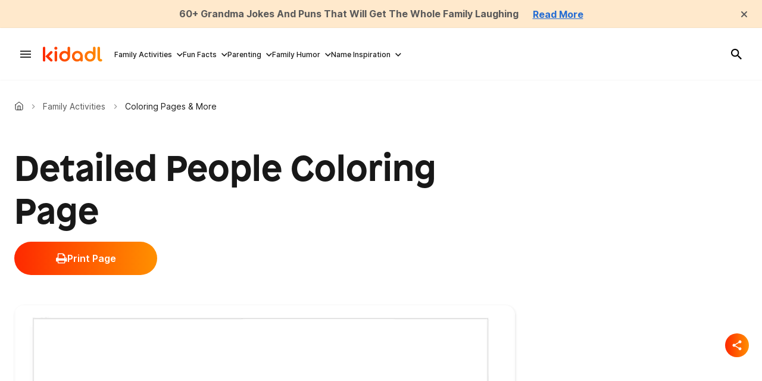

--- FILE ---
content_type: text/html; charset=utf-8
request_url: https://kidadl.com/activities/free-printables/detailed-people
body_size: 86075
content:
<!DOCTYPE html><html lang="en"><head prefix="og: https://ogp.me/ns# article: https://ogp.me/ns/article#"><script type="application/ld+json">{"@context":"https://schema.org","@type":"BreadcrumbList","itemListElement":[{"@type":"ListItem","id":"https://kidadl.com/","item":"https://kidadl.com/","name":"Kidadl","position":1},{"@type":"ListItem","id":"https://kidadl.com/activities","item":"https://kidadl.com/activities","name":"Family Activities","position":2},{"@type":"ListItem","id":"https://kidadl.com/activities/free-printables","item":"https://kidadl.com/activities/free-printables","name":"Coloring Pages & More","position":3}]}</script><script type="application/ld+json">{"@context":"https://schema.org","@type":"NewsArticle","articleSection":"Coloring Pages &amp; More","author":{"@type":"Person","description":"Based in Lucknow, India, Aashita is a skilled content creator with experience crafting study guides for high school-aged kids. Her education includes a degree in Business Administration from St. Mary's Convent Inter College, which she leverages to bring a unique perspective to her work. Aashita's passion for writing and education is evident in her ability to craft engaging content.","identifier":"26372901","image":{"@type":"ImageObject","url":"https://kidadl.com/media-library/eyJhbGciOiJIUzI1NiIsInR5cCI6IkpXVCJ9.eyJpbWFnZSI6Imh0dHBzOi8vYXNzZXRzLnJibC5tcy81MDEyOTE2MS9vcmlnaW4ucG5nIiwiZXhwaXJlc19hdCI6MTc4ODQ0MjY1NH0.PQG5KSahoSBYSaeEmNYmxyc6fCiIq5Zw36gXokb_d1k/image.png?width=210"},"name":"Aashita Dhingra","url":"https://kidadl.com/team-members/aashita-dhingra"},"dateModified":"2022-09-16T15:09:52Z","datePublished":"2021-03-12T12:04:37Z","description":"Detailed People Coloring Page Coloring Page","headline":"Detailed People Coloring Page","image":[{"@type":"ImageObject","height":600,"url":"https://kidadl.com/media-library/image.webp?id=50695485&width=980","width":1200}],"keywords":["People"],"mainEntityOfPage":{"@id":"https://kidadl.com/activities/free-printables/detailed-people","@type":"WebPage"},"publisher":{"@type":"Organization","logo":{"@type":"ImageObject","url":"https://kidadl.com/media-library/eyJhbGciOiJIUzI1NiIsInR5cCI6IkpXVCJ9.eyJpbWFnZSI6Imh0dHBzOi8vYXNzZXRzLnJibC5tcy81MTEwOTI3OC9vcmlnaW4ucG5nIiwiZXhwaXJlc19hdCI6MTc4NDQxNDU0N30.bBYE1voY0Ju6emJ8TpacAi5nk_TdVmSDa6sjtoZWWE0/image.png?width=210"},"name":"Kidadl"},"thumbnailUrl":"https://kidadl.com/media-library/image.webp?id=50695485&amp;width=210","url":"https://kidadl.com/activities/free-printables/detailed-people"}</script><meta charset="utf-8"/><link rel="preload" as="font" href="https://partners.rebelmouse.com/kidadl/Patron-Bold.otf" type="font/opentype" crossorigin=""/><link rel="preload" as="font" href="https://fonts.gstatic.com/s/inter/v13/UcC73FwrK3iLTeHuS_fvQtMwCp50KnMa1ZL7W0Q5nw.woff2" type="font/woff2" crossorigin=""/><link rel="preload" as="font" href="https://fonts.gstatic.com/s/inter/v13/UcC73FwrK3iLTeHuS_fvQtMwCp50KnMa1ZL7W0Q5nw.woff2" type="font/woff2" crossorigin=""/><link rel="preload" as="font" href="https://fonts.gstatic.com/s/inter/v13/UcC73FwrK3iLTeHuS_fvQtMwCp50KnMa1ZL7W0Q5nw.woff2" type="font/woff2" crossorigin=""/><link rel="preload" href="https://kidadl.com/media-library/image.webp?id=50695485&width=980&quality=50" as="image" fetchpriority="high"/><link rel="canonical" href="https://kidadl.com/activities/free-printables/detailed-people"/><meta property="fb:app_id" content="200167090048537"/><meta name="twitter:site" content="@"/><meta name="twitter:site:id" content=""/><meta property="og:type" content="article"/><meta property="article:section" content="Coloring Pages & More"/><meta property="og:url" content="https://kidadl.com/activities/free-printables/detailed-people"/><meta property="og:site_name" content="Kidadl"/><meta property="og:image" content="https://kidadl.com/media-library/image.webp?id=50695485&width=980"/><meta property="og:image:width" content="980"/><meta property="og:image:height" content="2000"/><meta property="og:title" content="Detailed People Coloring Page"/><meta property="og:description" content="Detailed People Coloring Page Coloring Page"/><meta name="description" content="Detailed People Coloring Page"/><meta name="keywords" content="People"/><meta name="referrer" content="always"/><meta name="robots" content="noindex"/><meta name="twitter:card" content="summary_large_image"/><meta name="twitter:image" content="https://kidadl.com/media-library/image.webp?id=50695485&width=980"/><link rel="preconnect" href="https://assets.rebelmouse.io/" crossorigin="anonymous"/><link rel="preconnect" href="https://user-stats.rbl.ms/" crossorigin="anonymous"/><link rel="preconnect" href="https://pages-stats.rbl.ms/" crossorigin="anonymous"/><!--link rel="preload" href="https://static.rbl.ms/static/fonts/fontawesome/fontawesome-mini.woff" as="font" type="font/woff2" crossorigin--><script type="text/javascript" class="rm-i-script">navigator.userAgent.includes("Chrome")&&function(e,t,n,r,i,o,a,u,c,s,p,l,f,v,d){var m,h,g,y,E=["click","contextmenu","dblclick","gotpointercapture","keydown","keypress","keyup","lostpointercapture","mousedown","mouseup","pointercancel","pointerdown","pointerenter","pointerleave","pointerover","pointerup","touchcancel","touchend","touchstart"],w=["scroll","wheel","mousemove","pointermove","touchmove"],P=new c,I=new c,L=new c,T="_rmStopped",S="rmInpZillaSafe",k="_rmImmediatelyStopped",_=e.setTimeout,b=e.clearTimeout,A=a.prototype,B=s&&"scheduling"in s&&"isInputPending"in s.scheduling;function C(e){return e&&e.canceled?Promise.resolve():(t=(e||{}).space||0,new Promise((function(e){t>0?_(e,0):d(e)}))).then((function(){if(B&&s.scheduling.isInputPending({includeContinuous:!0}))return C(e)}));var t}function Z(e){return e&&(e instanceof n||"function"==typeof e)}function x(e){return e&&"handleEvent"in e}function H(e){return"dataset"in e&&e.dataset.inpZillaSkip}function M(e,t,n,r,i,o){if(!(n[k]||r===u&&n[T]&&t!==n.target)){var a,c={get:(a={target:i,currentTarget:o},function(e,t,n){if(t in a)return a[t];var r=p.get(e,t);return Z(r)?function(){return p.apply(r,e,arguments)}:r}),set:p.set},s=new Proxy(n,c);try{x(e)?e.handleEvent.call(e,s):e.call(t,s)}catch(e){v(e)}}}function O(e){return function(t){var n=this,r=t.eventPhase,i=t.currentTarget,o=t.target;if(H(n))M(e,n,t,r,o,i);else{var a={canceled:!1,space:50};L.has(e)&&(L.get(e).canceled=!0),L.set(e,a),C(a).then((function(){a.canceled||(L.delete(e),M(e,n,t,r,o,i))}))}}}function j(e){return f.length>0&&e instanceof r&&e.dataset}function q(e){var t=!!f.some((function(t){return e.closest(t)}));e.dataset[S]=t?1:0}function F(e){return!!j(e)&&(S in e.dataset||q(e),1==e.dataset[S])}function G(e,t){var n=function(e,t){return!function(e,t){return!function(e){return e&&e.passive}(t)&&function(e){var t=e;return x(e)&&(t=e.handleEvent),!!(t&&t.length>0)}(e)}(e,t)}(e,t);return function(t){var r=this,i=t.eventPhase,o=t.currentTarget,u=t.target,c=t.timeStamp,s=new a("rm").timeStamp-c;function p(){M(e,r,t,i,u,o)}var l=!t.cancelable,f=!H(r),v=s>=20||n||l||function(e){return F(e.target)||F(e.currentTarget)}(t);f&&v?C().then(p):p()}}function N(e,t,n,r){if(!e.has(t)){var i=n(t,r);e.set(t,i)}return e.get(t)}function R(e){E.forEach((function(t){var n="on"+t;Object.defineProperty(e,n,{set:function(e){var n=this,r="__rmInpOn"+t;n[r]&&n.removeEventListener(t,n[r],{passive:!0}),n[r]=e,n.addEventListener(t,e,{passive:!0})}})}))}function U(e,t){return function(){this[e]=!0,t.apply(this,arguments)}}function z(){return!0}e.addEventListener("pointerup",z,{passive:!0}),e.addEventListener("pointerdown",z,{passive:!0}),(m=i.prototype).addEventListener=(h=m.addEventListener,function(t,n,r){var i=this||e;j(i)&&q(i);var o=n;n&&(o=w.includes(t)?N(I,n,O,r):N(P,n,G,r));var a=l.from(arguments);return a[1]=o,h.apply(i,a)}),m.removeEventListener=function(t){return function(n,r){var i,o=this||e,a=r;r&&(w.includes(n)&&I.has(r)?i=I:P.has(r)&&(i=P),i&&(a=i.get(r),i.delete(r)));var u=l.from(arguments);return u[1]=a,t.apply(o,u)}}(m.removeEventListener),R(e),R(t),R(o.prototype),g=A.stopPropagation,y=A.stopImmediatePropagation,A.stopPropagation=U(T,g),A.stopImmediatePropagation=U(k,y),function(){var t=new c;function n(e){return t.has(e)&&t.set(e,!0),b(e)}e.setTimeout=function(n,r){var i=this,o=l.from(arguments).splice(2);if(!Z(n))return _.apply(e,arguments);function a(){t.get(u)||n.apply(i,o),t.delete(u)}var u=_((function(){C().then(a).catch(v)}),r);return t.set(u,!1),u},e.setInterval=function(e,n){var r=this,i=l.from(arguments).splice(2);function o(){t.get(c)||e.apply(r,i)}function a(){return _(u,n)}function u(){t.get(c)?t.delete(c):C().then(o).catch(v).finally(a)}var c=a();return t.set(c,!1),c},e.clearInterval=n,e.clearTimeout=n}()}(window,document,Function,Element,EventTarget,HTMLElement,Event,Event.BUBBLING_PHASE,Map,navigator,Reflect,Array,window._rmInpZillaSafeSelectorList||[],console.error,requestIdleCallback);</script><script class="rm-i-script">window.REBELMOUSE_BOOTSTRAP_DATA = {"isUserLoggedIn": false, "site": {"id": 26332962, "isCommunitySite": false}, "runner": {"id": 26332962}, "post": {"id": 2666629709, "sections": [2234452312, 2255544544, 2253464656, 2253464668], "shareUrl": "https%3A%2F%2Fkidadl.com%2Factivities%2Ffree-printables%2Fdetailed-people", "status": 0, "tags": ["People"]}, "path": "/activities/free-printables/detailed-people", "pathParams": {"sections": "activities/free-printables/", "slug": "detailed-people"}, "resourceId": "pp_2666629709", "fbId": "200167090048537", "fbAppVersion": "v2.5", "clientGaId": "", "messageBusUri": "wss://messages.rebelmouse.io", "section": {"id": null}, "tag": {"slug": "People"}, "fullBootstrapUrl": "/res/bootstrap/data.js?site_id=26332962\u0026resource_id=pp_2666629709\u0026path_params=%7B%22sections%22%3A%22activities%2Ffree-printables%2F%22%2C%22slug%22%3A%22detailed-people%22%7D\u0026override_device=desktop\u0026post_id=2666629709", "whitelabel_menu": {}, "useRiver": true, "engine": {"recaptchaSiteKey": null, "lazyLoadShortcodeImages": true, "backButtonGoToPage": true, "changeParticleUrlScroll": false, "countKeepReadingAsPageview": true, "defaultVideoPlayer": "", "theoPlayerLibraryLocation": "", "trackPageViewOnParticleUrlScroll": false, "webVitalsSampleRate": 100, "overrideDevicePixelRatio": null, "image_quality_level": 50, "sendEventsToCurrentDomain": false, "enableLoggedOutUserTracking": false, "useSmartLinks2": true}};
    </script><script class="rm-i-script">window.REBELMOUSE_BASE_ASSETS_URL = "https://kidadl.com/static/dist/social-ux/";
        window.REBELMOUSE_BASE_SSL_DOMAIN = "https://kidadl.com";
        window.REBELMOUSE_TASKS_QUEUE = [];
        window.REBELMOUSE_LOW_TASKS_QUEUE = [];
        window.REBELMOUSE_LOWEST_TASKS_QUEUE = [];
        window.REBELMOUSE_ACTIVE_TASKS_QUEUE = [];
        window.REBELMOUSE_STDLIB = {};
        window.RM_OVERRIDES = {};
        window.RM_AD_LOADER = [];
    </script><script src="https://kidadl.com/static/dist/social-ux/main.36c3749fa49db81ecd4f.bundle.mjs" class="rm-i-script" type="module" async="async" data-js-app="true" data-src-host="https://kidadl.com" data-src-file="main.mjs"></script><script src="https://kidadl.com/static/dist/social-ux/main.d0b30db35abc6251a38d.bundle.js" class="rm-i-script" nomodule="nomodule" defer="defer" data-js-app="true" data-src-host="https://kidadl.com" data-src-file="main.js"></script><script src="https://kidadl.com/static/dist/social-ux/runtime.5f2854bedb02943ff2a5.bundle.mjs" class="rm-i-script" type="module" async="async" data-js-app="true" data-src-host="https://kidadl.com" data-src-file="runtime.mjs"></script><script src="https://kidadl.com/static/dist/social-ux/runtime.5fe7c9a46d72403f8fd3.bundle.js" class="rm-i-script" nomodule="nomodule" defer="defer" data-js-app="true" data-src-host="https://kidadl.com" data-src-file="runtime.js"></script><!-- we collected enough need to fix it first before turn in back on--><!--script src="//cdn.ravenjs.com/3.16.0/raven.min.js" crossorigin="anonymous"></script--><!--script type="text/javascript">
        Raven.config('https://6b64f5cc8af542cbb920e0238864390a@sentry.io/147999').install();
    </script--><script class="rm-i-script">
        if ('serviceWorker' in navigator) {
          window.addEventListener('load', function() {
            navigator.serviceWorker.register('/sw.js').then(function(registration) {
              console.log('ServiceWorker registration successful with scope: ', registration.scope);
            }, function(err) {
              console.log('ServiceWorker registration failed: ', err);
            });
          });
        } else {
          console.log('ServiceWorker not enabled');
        }
    </script><script class="rm-i-script">
        // fallback error prone google tag setup
        var googletag = googletag || {};
        googletag.cmd = googletag.cmd || [];
    </script><meta http-equiv="X-UA-Compatible" content="IE=edge"/><link rel="alternate" type="application/rss+xml" title="Kidadl" href="/feeds/activities/free-printables.rss"/><meta name="viewport" content="width=device-width,initial-scale=1,minimum-scale=1.0"/><!-- TODO: move the default value from here --><title>Detailed People Coloring Page | Kidadl</title><style class="rm-i-styles">
        article,aside,details,figcaption,figure,footer,header,hgroup,nav,section{display:block;}audio,canvas,video{display:inline-block;}audio:not([controls]){display:none;}[hidden]{display:none;}html{font-size:100%;-webkit-text-size-adjust:100%;-ms-text-size-adjust:100%;}body{margin:0;font-size:1em;line-height:1.4;}body,button,input,select,textarea{font-family:Tahoma,sans-serif;color:#5A5858;}::-moz-selection{background:#145A7C;color:#fff;text-shadow:none;}::selection{background:#145A7C;color:#fff;text-shadow:none;}:focus{outline:5px auto #2684b1;}a:hover,a:active{outline:0;}abbr[title]{border-bottom:1px dotted;}b,strong{font-weight:bold;}blockquote{margin:1em 40px;}dfn{font-style:italic;}hr{display:block;height:1px;border:0;border-top:1px solid #ccc;margin:1em 0;padding:0;}ins{background:#ff9;color:#000;text-decoration:none;}mark{background:#ff0;color:#000;font-style:italic;font-weight:bold;}pre,code,kbd,samp{font-family:monospace,serif;_font-family:'courier new',monospace;font-size:1em;}pre{white-space:pre;white-space:pre-wrap;word-wrap:break-word;}q{quotes:none;}q:before,q:after{content:"";content:none;}small{font-size:85%;}sub,sup{font-size:75%;line-height:0;position:relative;vertical-align:baseline;}sup{top:-0.5em;}sub{bottom:-0.25em;}ul,ol{margin:1em 0;padding:0 0 0 40px;}dd{margin:0 0 0 40px;}nav ul,nav ol{list-style:none;list-style-image:none;margin:0;padding:0;}img{border:0;-ms-interpolation-mode:bicubic;vertical-align:middle;}svg:not(:root){overflow:hidden;}figure{margin:0;}form{margin:0;}fieldset{border:0;margin:0;padding:0;}label{cursor:pointer;}legend{border:0;padding:0;}button,input{line-height:normal;}button,input[type="button"],input[type="reset"],input[type="submit"]{cursor:pointer;-webkit-appearance:button;}input[type="checkbox"],input[type="radio"]{box-sizing:border-box;padding:0;}input[type="search"]{-webkit-appearance:textfield;box-sizing:content-box;}input[type="search"]::-webkit-search-decoration{-webkit-appearance:none;}button::-moz-focus-inner,input::-moz-focus-inner{border:0;padding:0;}textarea{overflow:auto;vertical-align:top;resize:vertical;}input:invalid,textarea:invalid{background-color:#fccfcc;}table{border-collapse:collapse;border-spacing:0;}td{vertical-align:top;}.ir{display:block;border:0;text-indent:-999em;overflow:hidden;background-color:transparent;background-repeat:no-repeat;text-align:left;direction:ltr;}.ir br{display:none;}.hidden{display:none !important;visibility:hidden;}.visuallyhidden{border:0;clip:rect(0 0 0 0);height:1px;margin:-1px;overflow:hidden;padding:0;position:absolute;width:1px;}.visuallyhidden.focusable:active,.visuallyhidden.focusable:focus{clip:auto;height:auto;margin:0;overflow:visible;position:static;width:auto;}.invisible{visibility:hidden;}.clearfix:before,.clearfix:after{content:"";display:table;}.clearfix:after{clear:both;}.clearfix{zoom:1;}.zindex20{z-index:20;}.zindex30{z-index:30;}.zindex40{z-index:40;}.zindex50{z-index:50;}html{font-size:px;font-weight:normal;}body,button,input,select,textarea{}.col,body{font-size:1.6rem;}a{text-decoration:none;}a:hover{text-decoration:none;}.with-primary-color{}.with-primary-color:hover{}.js-tab,.js-keep-reading,.js-toggle{cursor:pointer;}.noselect{-webkit-touch-callout:none;-webkit-user-select:none;-khtml-user-select:none;-moz-user-select:none;-ms-user-select:none;user-select:none;}.tabs__tab{display:inline-block;padding:10px;}.tabs__tab-content{display:none;}.tabs__tab-content.active{display:block;}button:focus,input[type="text"],input[type="email"]{outline:0;}audio,canvas,iframe,img,svg,video{vertical-align:middle;max-width:100%;}textarea{resize:vertical;}.main{position:relative;overflow:hidden;}.valign-wrapper{display:-webkit-flex;display:-ms-flexbox;display:flex;-webkit-align-items:center;-ms-flex-align:center;align-items:center;}.valign-wrapper .valign{display:block;}#notification{position:fixed;}.article-module__controls-placeholder{position:absolute;}.display-block{display:block;}.cover-all{position:absolute;width:100%;height:100%;}.full-width{width:100%;}.fa{font-family:FontAwesome,"fontawesome-mini" !important;}.fa.fa-instagram{font-size:1.15em;}.fa-googleplus:before{content:"\f0d5";}.post-partial,.overflow-visible{overflow:visible !important;}.attribute-data{margin:0 10px 10px 0;padding:5px 10px;color:white;border-radius:3px;margin-bottom:10px;display:inline-block;}.attribute-data[value=""]{display:none;}.badge{display:inline-block;overflow:hidden;}.badge-image{border-radius:100%;}.js-expandable.expanded .js-expand,.js-expandable:not(.expanded) .js-contract{display:none;}.js-scroll-trigger{display:block;width:100%;}.sticky-target:not(.legacy){position:fixed;opacity:0;top:0;will-change:transform;transform:translate3d(0px,0px,0px);}.sticky-target.legacy{position:relative;}.sticky-target.legacy.sticky-active{position:fixed;}.color-inherit:hover,.color-inherit{color:inherit;}.js-appear-on-expand{transition:all 350ms;height:0;overflow:hidden;opacity:0;}.content-container{display:none;}.expanded .content-container{display:block;}.expanded .js-appear-on-expand{opacity:1;height:auto;}.logged-out-user .js-appear-on-expand{height:0;opacity:0;}.h1,.h2{margin:0;padding:0;font-size:1em;font-weight:normal;}.lazyload-placeholder{display:none;position:absolute;text-align:center;background:rgba(0,0,0,0.1);top:0;bottom:0;left:0;right:0;}div[runner-lazy-loading] .lazyload-placeholder,iframe[runner-lazy-loading] + .lazyload-placeholder{display:block;}.abs-pos-center{position:absolute;top:0;bottom:0;left:0;right:0;margin:auto;}.relative{position:relative;}.runner-spinner{position:absolute;top:0;bottom:0;left:0;right:0;margin:auto;width:50px;}.runner-spinner:before{content:"";display:block;padding-top:100%;}.rm-non-critical-loaded .runner-spinner-circular{animation:rotate 2s linear infinite;height:100%;transform-origin:center center;width:100%;position:absolute;top:0;bottom:0;left:0;right:0;margin:auto;}.position-relative{position:relative;}.collection-button{display:inline-block;}.rm-non-critical-loaded .runner-spinner-path{stroke-dasharray:1,200;stroke-dashoffset:0;animation:dash 1.5s ease-in-out infinite,color 6s ease-in-out infinite;stroke-linecap:round;}.pagination-container .pagination-wrapper{display:flex;align-items:center;}.pagination-container .pagination-wrapper a{color:rgba(59,141,242,1);margin:0 5px;}@keyframes rotate{100%{transform:rotate(360deg);}}@keyframes dash{0%{stroke-dasharray:1,200;stroke-dashoffset:0;}50%{stroke-dasharray:89,200;stroke-dashoffset:-35px;}100%{stroke-dasharray:89,200;stroke-dashoffset:-124px;}}@keyframes color{100%,0%{stroke:rgba(255,255,255,1);}40%{stroke:rgba(255,255,255,0.6);}66%{stroke:rgba(255,255,255,0.9);}80%,90%{stroke:rgba(255,255,255,0.7);}}.js-section-loader-feature-container > .slick-list > .slick-track > .slick-slide:not(.slick-active){height:0;visibility:hidden;}.rebellt-item-media-container .instagram-media{margin-left:auto !important;margin-right:auto !important;}.js-hidden-panel{position:fixed;top:0;left:0;right:0;transition:all 300ms;z-index:10;}.js-hidden-panel.active{transform:translate3d(0,-100%,0);}.content{margin-left:auto;margin-right:auto;max-width:1100px;width:90%;}.ad-tag{text-align:center;}.ad-tag__inner{display:inline-block;}.content .ad-tag{margin-left:-5%;margin-right:-5%;}@media (min-width:768px){.content .ad-tag{margin-left:auto;margin-right:auto;}}.user-prefs{display:none;}.no-mb:not(:last-child){margin-bottom:0;}.no-mt:not(:first-child){margin-top:0;}.sm-mt-0:not(:empty):before,.sm-mt-1:not(:empty):before,.sm-mt-2:not(:empty):before,.sm-mb-0:not(:empty):after,.sm-mb-1:not(:empty):after,.sm-mb-2:not(:empty):after,.md-mt-0:not(:empty):before,.md-mt-1:not(:empty):before,.md-mt-2:not(:empty):before,.md-mb-0:not(:empty):after,.md-mb-1:not(:empty):after,.md-mb-2:not(:empty):after,.lg-mt-0:not(:empty):before,.lg-mt-1:not(:empty):before,.lg-mt-2:not(:empty):before,.lg-mb-0:not(:empty):after,.lg-mb-1:not(:empty):after,.lg-mb-2:not(:empty):after{content:'';display:block;overflow:hidden;}.sm-mt-0:not(:empty):before{margin-bottom:0;}.sm-mt-0 > *{margin-top:0;}.sm-mt-1:not(:empty):before{margin-bottom:-10px;}.sm-mt-1 > *{margin-top:10px;}.sm-mt-2:not(:empty):before{margin-bottom:-20px;}.sm-mt-2 > *{margin-top:20px;}.sm-mb-0:not(:empty):after{margin-top:0;}.sm-mb-0 > *{margin-bottom:0;}.sm-mb-1:not(:empty):after{margin-top:-10px;}.sm-mb-1 > *{margin-bottom:10px;}.sm-mb-2:not(:empty):after{margin-top:-20px;}.sm-mb-2 > *{margin-bottom:20px;}@media (min-width:768px){.md-mt-0:not(:empty):before{margin-bottom:0;}.md-mt-0 > *{margin-top:0;}.md-mt-1:not(:empty):before{margin-bottom:-10px;}.md-mt-1 > *{margin-top:10px;}.md-mt-2:not(:empty):before{margin-bottom:-20px;}.md-mt-2 > *{margin-top:20px;}.md-mb-0:not(:empty):after{margin-top:0;}.md-mb-0 > *{margin-bottom:0;}.md-mb-1:not(:empty):after{margin-top:-10px;}.md-mb-1 > *{margin-bottom:10px;}.md-mb-2:not(:empty):after{margin-top:-20px;}.md-mb-2 > *{margin-bottom:20px;}}@media (min-width:1024px){.lg-mt-0:not(:empty):before{margin-bottom:0;}.lg-mt-0 > *{margin-top:0;}.lg-mt-1:not(:empty):before{margin-bottom:-10px;}.lg-mt-1 > *{margin-top:10px;}.lg-mt-2:not(:empty):before{margin-bottom:-20px;}.lg-mt-2 > *{margin-top:20px;}.lg-mb-0:not(:empty):after{margin-top:0;}.lg-mb-0 > *{margin-bottom:0;}.lg-mb-1:not(:empty):after{margin-top:-10px;}.lg-mb-1 > *{margin-bottom:10px;}.lg-mb-2:not(:empty):after{margin-top:-20px;}.lg-mb-2 > *{margin-bottom:20px;}}.sm-cp-0{padding:0;}.sm-cp-1{padding:10px;}.sm-cp-2{padding:20px;}@media (min-width:768px){.md-cp-0{padding:0;}.md-cp-1{padding:10px;}.md-cp-2{padding:20px;}}@media (min-width:1024px){.lg-cp-0{padding:0;}.lg-cp-1{padding:10px;}.lg-cp-2{padding:20px;}}.mb-2 > *{margin-bottom:20px;}.mb-2 > :last-child{margin-bottom:0;}.v-sep > *{margin-bottom:20px;}@media (min-width:768px){.v-sep > *{margin-bottom:40px;}}.v-sep > *:last-child{margin-bottom:0;}@media only screen and (max-width:767px){.hide-mobile{display:none !important;}}@media only screen and (max-width:1023px){.hide-tablet-and-mobile{display:none !important;}}@media only screen and (min-width:768px){.hide-tablet-and-desktop{display:none !important;}}@media only screen and (min-width:768px) and (max-width:1023px){.hide-tablet{display:none !important;}}@media only screen and (min-width:1024px){.hide-desktop{display:none !important;}}.row.px10{margin-left:-10px;margin-right:-10px;}.row.px10 > .col{padding-left:10px;padding-right:10px;}.row.px20{margin-left:-20px;margin-right:-20px;}.row.px20 > .col{padding-left:20px;padding-right:20px;}.row{margin-left:auto;margin-right:auto;overflow:hidden;}.row:after{content:'';display:table;clear:both;}.row:not(:empty){margin-bottom:-20px;}.col{margin-bottom:20px;}@media (min-width:768px){.col{margin-bottom:40px;}.row:not(:empty){margin-bottom:-40px;}}.row .col{float:left;box-sizing:border-box;}.row .col.pull-right{float:right;}.row .col.s1{width:8.3333333333%;}.row .col.s2{width:16.6666666667%;}.row .col.s3{width:25%;}.row .col.s4{width:33.3333333333%;}.row .col.s5{width:41.6666666667%;}.row .col.s6{width:50%;}.row .col.s7{width:58.3333333333%;}.row .col.s8{width:66.6666666667%;}.row .col.s9{width:75%;}.row .col.s10{width:83.3333333333%;}.row .col.s11{width:91.6666666667%;}.row .col.s12{width:100%;}@media only screen and (min-width:768px){.row .col.m1{width:8.3333333333%;}.row .col.m2{width:16.6666666667%;}.row .col.m3{width:25%;}.row .col.m4{width:33.3333333333%;}.row .col.m5{width:41.6666666667%;}.row .col.m6{width:50%;}.row .col.m7{width:58.3333333333%;}.row .col.m8{width:66.6666666667%;}.row .col.m9{width:75%;}.row .col.m10{width:83.3333333333%;}.row .col.m11{width:91.6666666667%;}.row .col.m12{width:100%;}}@media only screen and (min-width:1024px){.row .col.l1{width:8.3333333333%;}.row .col.l2{width:16.6666666667%;}.row .col.l3{width:25%;}.row .col.l4{width:33.3333333333%;}.row .col.l5{width:41.6666666667%;}.row .col.l6{width:50%;}.row .col.l7{width:58.3333333333%;}.row .col.l8{width:66.6666666667%;}.row .col.l9{width:75%;}.row .col.l10{width:83.3333333333%;}.row .col.l11{width:91.6666666667%;}.row .col.l12{width:100%;}}.widget{position:relative;box-sizing:border-box;}.widget:hover .widget__headline a{}.widget__headline{cursor:pointer;}.widget__headline-text{font-family:inherit;color:inherit;word-break:break-word;}.widget__section-text{display:block;}.image,.widget__image{background-position:center;background-repeat:no-repeat;background-size:cover;display:block;z-index:0;}.widget__play{position:absolute;width:100%;height:100%;text-align:center;}.rm-widget-image-holder{position:relative;}.rm-video-holder{position:absolute;width:100%;height:100%;top:0;left:0;}.rm-zindex-hidden{display:none;z-index:-1;}.rm-widget-image-holder .widget__play{top:0;left:0;}.image.no-image{background-color:#e4e4e4;}.widget__video{position:relative;}.widget__video .rm-scrop-spacer{padding-bottom:56.25%;}.widget__video.rm-video-tiktok{max-width:605px;}.widget__video video,.widget__video iframe{position:absolute;top:0;left:0;height:100%;}.widget__product-vendor{font-size:1.5em;line-height:1.5;margin:25px 0;}.widget__product-buy-link{margin:15px 0;}.widget__product-buy-link-btn{background-color:#000;color:#fff;display:inline-block;font-size:1.6rem;line-height:1em;padding:1.25rem;font-weight:700;}.widget__product-buy-btn:hover{color:#fff;}.widget__product-price{font-size:1.5em;line-height:1.5;margin:25px 0;}.widget__product-compare-at-price{text-decoration:line-through;}.rebellt-item.is--mobile,.rebellt-item.is--tablet{margin-bottom:0.85em;}.rebellt-item.show_columns_on_mobile.col2,.rebellt-item.show_columns_on_mobile.col3{display:inline-block;vertical-align:top;}.rebellt-item.show_columns_on_mobile.col2{width:48%;}.rebellt-item.show_columns_on_mobile.col3{width:32%;}@media only screen and (min-width:768px){.rebellt-item.col2:not(.show_columns_on_mobile),.rebellt-item.col3:not(.show_columns_on_mobile){display:inline-block;vertical-align:top;}.rebellt-item.col2:not(.show_columns_on_mobile){width:48%;}.rebellt-item.col3:not(.show_columns_on_mobile){width:32%;}}.rebellt-item.parallax{background-size:cover;background-attachment:fixed;position:relative;left:calc(-50vw + 50%);width:100vw;min-height:100vh;padding:0 20%;box-sizing:border-box;max-width:inherit;text-align:center;z-index:3;}.rebellt-item.parallax.is--mobile{background-position:center;margin-bottom:0;padding:0 15%;}.rebellt-item.parallax.has-description:before,.rebellt-item.parallax.has-description:after{content:"";display:block;padding-bottom:100%;}.rebellt-item.parallax.has-description.is--mobile:before,.rebellt-item.parallax.has-description.is--mobile:after{padding-bottom:90vh;}.rebellt-item.parallax h3,.rebellt-item.parallax p{color:white;text-shadow:1px 0 #000;}.rebellt-item.parallax.is--mobile p{font-size:18px;font-weight:400;}.rebellt-ecommerce h3{font-size:1.8em;margin-bottom:15px;}.rebellt-ecommerce--vendor{font-size:1.5em;line-height:1.5;margin:25px 0;}.rebellt-ecommerce--price{font-size:1.5em;line-height:1.5;margin:25px 0;}.rebellt-ecommerce--compare-at-price{text-decoration:line-through;}.rebellt-ecommerce--buy{margin:15px 0;}.rebellt-ecommerce--btn{background-color:#000;color:#fff;display:inline-block;font-size:1.6rem;line-height:1em;padding:1.25rem;font-weight:700;}.rebellt-ecommerce--btn:hover{color:#fff;}.rebelbar.skin-simple{height:50px;line-height:50px;font-size:1.2rem;border-left:none;border-right:none;background-color:#fff;}.rebelbar.skin-simple .rebelbar__inner{position:relative;height:100%;margin:0 auto;padding:0 20px;max-width:1300px;}.rebelbar.skin-simple .logo{float:left;}.rebelbar.skin-simple .logo__image{max-height:50px;max-width:190px;}.rebelbar--fake.skin-simple{position:relative;border-color:#fff;}.rebelbar--fixed.skin-simple{position:absolute;width:100%;z-index:3;}.with-fixed-header .rebelbar--fixed.skin-simple{position:fixed;top:0;}.rebelbar.skin-simple .rebelbar__menu-toggle{position:relative;cursor:pointer;float:left;text-align:center;font-size:0;width:50px;margin-left:-15px;height:100%;}.rebelbar.skin-simple i{vertical-align:middle;display:inline-block;font-size:20px;}.rebelbar.skin-simple .rebelbar__menu-toggle:hover{}.rebelbar.skin-simple .rebelbar__section-links{display:none;padding:0 100px 0 40px;overflow:hidden;height:100%;}.rebelbar.skin-simple .rebelbar__section-list{margin:0 -15px;height:100%;}.rebelbar.skin-simple .rebelbar__section-links li{display:inline-block;padding:0 15px;text-align:left;}.rebelbar.skin-simple .rebelbar__section-link{display:block;font-size:1.8rem;font-weight:400;text-decoration:none;}.rebelbar.skin-simple .rebelbar__section-link:hover{}.rebelbar.skin-simple .rebelbar__sharebar.sharebar{display:none;}.rebelbar.skin-simple .rebelbar__section-list.js--active .rebelbar__more-sections-button{visibility:visible;}.rebelbar.skin-simple .rebelbar__more-sections-button{cursor:pointer;visibility:hidden;}.rebelbar.skin-simple #rebelbar__more-sections{visibility:hidden;position:fixed;line-height:70px;left:0;width:100%;background-color:#1f1f1f;}.rebelbar.skin-simple #rebelbar__more-sections a{color:white;}.rebelbar.skin-simple #rebelbar__more-sections.opened{visibility:visible;}@media only screen and (min-width:768px){.rebelbar.skin-simple .rebelbar__menu-toggle{margin-right:15px;}.rebelbar.skin-simple{height:100px;line-height:100px;font-weight:700;}.rebelbar.skin-simple .logo__image{max-width:350px;max-height:100px;}.rebelbar.skin-simple .rebelbar__inner{padding:0 40px;}.rebelbar.skin-simple .rebelbar__sharebar.sharebar{float:left;margin-top:20px;margin-bottom:20px;padding-left:40px;}}@media (min-width:960px){.rebelbar.skin-simple .rebelbar__section-links{display:block;}.with-floating-shares .rebelbar.skin-simple .search-form{display:none;}.with-floating-shares .rebelbar.skin-simple .rebelbar__sharebar.sharebar{display:block;}.with-floating-shares .rebelbar.skin-simple .rebelbar__section-links{display:none;}}.menu-global{display:none;width:100%;position:fixed;z-index:3;color:white;background-color:#1a1a1a;height:100%;font-size:1.8rem;overflow-y:auto;overflow-x:hidden;line-height:1.6em;}@media (min-width:768px){.menu-global{display:block;max-width:320px;top:0;-webkit-transform:translate(-320px,0);transform:translate(-320px,0);transform:translate3d(-320px,0,0);}.menu-global,.all-content-wrapper{transition:transform .2s cubic-bezier(.2,.3,.25,.9);}}.menu-overlay{position:fixed;top:-100%;left:0;height:0;width:100%;cursor:pointer;visibility:hidden;opacity:0;transition:opacity 200ms;}.menu-opened .menu-overlay{visibility:visible;height:100%;z-index:1;opacity:1;top:0;}@media only screen and (min-width:768px){.menu-opened .menu-overlay{z-index:10;background:rgba(255,255,255,.6);}}@media (min-width:960px){.logged-out-user .rebelbar.skin-simple .menu-overlay{display:none;}}@media (min-width:600px){.rm-resized-container-5{width:5%;}.rm-resized-container-10{width:10%;}.rm-resized-container-15{width:15%;}.rm-resized-container-20{width:20%;}.rm-resized-container-25{width:25%;}.rm-resized-container-30{width:30%;}.rm-resized-container-35{width:35%;}.rm-resized-container-40{width:40%;}.rm-resized-container-45{width:45%;}.rm-resized-container-50{width:50%;}.rm-resized-container-55{width:55%;}.rm-resized-container-60{width:60%;}.rm-resized-container-65{width:65%;}.rm-resized-container-70{width:70%;}.rm-resized-container-75{width:75%;}.rm-resized-container-80{width:80%;}.rm-resized-container-85{width:85%;}.rm-resized-container-90{width:90%;}.rm-resized-container-95{width:95%;}.rm-resized-container-100{width:100%;}}.rm-embed-container{position:relative;}.rm-embed-container.rm-embed-instagram{max-width:540px;}.rm-embed-container.rm-embed-tiktok{max-width:572px;min-height:721px;}.rm-embed-container.rm-embed-tiktok blockquote,.rm-embed-twitter blockquote{all:revert;}.rm-embed-container.rm-embed-tiktok blockquote{margin-left:0;margin-right:0;position:relative;}.rm-embed-container.rm-embed-tiktok blockquote,.rm-embed-container.rm-embed-tiktok blockquote > iframe,.rm-embed-container.rm-embed-tiktok blockquote > section{width:100%;min-height:721px;display:block;}.rm-embed-container.rm-embed-tiktok blockquote > section{position:absolute;top:0;left:0;right:0;bottom:0;display:flex;align-items:center;justify-content:center;flex-direction:column;text-align:center;}.rm-embed-container.rm-embed-tiktok blockquote > section:before{content:"";display:block;width:100%;height:300px;border-radius:8px;}.rm-embed-container > .rm-embed,.rm-embed-container > .rm-embed-holder{position:absolute;top:0;left:0;}.rm-embed-holder{display:block;height:100%;width:100%;display:flex;align-items:center;}.rm-embed-container > .rm-embed-spacer{display:block;}.rm-embed-twitter{max-width:550px;margin-top:10px;margin-bottom:10px;}.rm-embed-twitter blockquote{position:relative;height:100%;width:100%;flex-direction:column;display:flex;align-items:center;justify-content:center;flex-direction:column;text-align:center;}.rm-embed-twitter:not(.rm-off) .twitter-tweet{margin:0 !important;}.logo__image,.image-element__img,.rm-lazyloadable-image{max-width:100%;height:auto;}.logo__image,.image-element__img{width:auto;}@media (max-width:768px){.rm-embed-spacer.rm-embed-spacer-desktop{display:none;}}@media (min-width:768px){.rm-embed-spacer.rm-embed-spacer-mobile{display:none;}}.sharebar{margin:0 -4px;padding:0;font-size:0;line-height:0;}.sharebar a{color:#fff;}.sharebar a:hover{text-decoration:none;color:#fff;}.sharebar .share,.sharebar .share-plus{display:inline-block;margin:0 4px;font-size:14px;font-weight:400;padding:0 10px;width:20px;min-width:20px;height:40px;line-height:38px;text-align:center;vertical-align:middle;border-radius:2px;}.sharebar .share-plus i,.sharebar .share i{display:inline-block;vertical-align:middle;}.sharebar .hide-button{display:none;}.sharebar.enable-panel .hide-button{display:inline-block;}.sharebar.enable-panel .share-plus{display:none;}.sharebar.with-first-button-caption:not(.enable-panel) .share:first-child{width:68px;}.sharebar.with-first-button-caption:not(.enable-panel) .share:first-child:after{content:'Share';padding-left:5px;vertical-align:middle;}.sharebar--fixed{display:none;position:fixed;bottom:0;z-index:1;text-align:center;width:100%;left:0;margin:20px auto;}.with-floating-shares .sharebar--fixed{display:block;}.sharebar.fly_shared:not(.enable-panel) .share:nth-child(5){display:none;}.share-media-panel .share-media-panel-pinit{position:absolute;right:0;bottom:0;background-color:transparent;}.share-media-panel-pinit_share{background-image:url('/static/img/whitelabel/runner/spritesheets/pin-it-sprite.png');background-color:#BD081C;background-position:-1px -17px;border-radius:4px;float:right;height:34px;margin:7px;width:60px;background-size:194px auto;}.share-media-panel-pinit_share:hover{opacity:.9;}@media (min-width:768px){.sharebar .share-plus .fa,.sharebar .share .fa{font-size:22px;}.sharebar .share,.sharebar .share-plus{padding:0 15px;width:30px;min-width:30px;height:60px;line-height:60px;margin:0 4px;font-size:16px;}.sharebar.with-first-button-caption:not(.enable-panel) .share:first-child{width:180px;}.sharebar.with-first-button-caption:not(.enable-panel) .share:first-child:after{content:'Share this story';padding-left:10px;vertical-align:middle;text-transform:uppercase;}.share-media-panel-pinit_share{background-position:-60px -23px;height:45px;margin:10px;width:80px;}}.action-btn{display:block;font-size:1.6rem;cursor:pointer;border:2px solid ;border-radius:2px;line-height:1em;padding:1.6rem;font-weight:700;text-align:center;}.action-btn:hover{border:2px solid ;}.section-headline__text{font-size:3rem;font-weight:700;line-height:1;}.section-headline__text{}@media (min-width:768px){.section-headline__text{font-size:3.6rem;}.content__main .section-headline__text{margin-top:-.3rem;margin-bottom:2rem;}}.module-headline__text{font-size:3rem;font-weight:700;}@media (min-width:768px){.module-headline__text{font-size:3.6rem;}}.search-form{position:absolute;top:0;right:20px;z-index:1;}.search-form__text-input{display:none;height:42px;font-size:1.3rem;background-color:#f4f4f4;border:none;color:#8f8f8f;text-indent:10px;padding:0;width:220px;position:absolute;right:-10px;top:0;bottom:0;margin:auto;}.search-form .search-form__submit{display:none;position:relative;border:none;bottom:2px;background-color:transparent;}.search-form__text-input:focus,.search-form__submit:focus{border:0 none;-webkit-box-shadow:none;-moz-box-shadow:none;box-shadow:none;outline:0 none;}.show-search .search-form__close{position:absolute;display:block;top:0;bottom:0;margin:auto;height:1rem;right:-28px;}.search-form__open{vertical-align:middle;bottom:2px;display:inline-block;position:relative;font-size:1.9rem;}.show-search .search-form__text-input{display:block;}.show-search .search-form__submit{display:inline-block;vertical-align:middle;padding:0;font-size:1.9rem;}.search-form__close,.show-search .search-form__open{display:none;}.quick-search{display:block;border-bottom:1px solid #d2d2d2;padding:24px 0 28px;margin-bottom:20px;position:relative;}.quick-search__submit{background-color:transparent;border:0;padding:0;margin:0;position:absolute;zoom:.75;color:#000;}.quick-search__input{background-color:transparent;border:0;padding:0;font-size:1.5rem;font-weight:700;line-height:3em;padding-left:40px;width:100%;box-sizing:border-box;}@media (min-width:768px){.search-form{right:40px;}.quick-search{margin-bottom:40px;padding:0 0 20px;}.quick-search__submit{zoom:1;}.quick-search__input{line-height:2.2em;padding-left:60px;}}.search-widget{position:relative;}.search-widget__input,.search-widget__submit{border:none;padding:0;margin:0;background:transparent;font-size:inherit;line-height:inherit;}.social-links__link{display:inline-block;padding:12px;line-height:0;width:25px;height:25px;border-radius:50%;margin:0 6px;font-size:1.5em;text-align:center;position:relative;vertical-align:middle;color:white;}.social-links__link:hover{color:white;}.social-links__link > span{position:absolute;top:0;left:0;right:0;bottom:0;margin:auto;height:1em;}.article__body{}.body-description .horizontal-rule{border-top:2px solid #eee;}.article-content blockquote{border-left:5px solid ;color:#656565;padding:0 0 0 25px;margin:1em 0 1em 25px;}.article__splash-custom{position:relative;}.body hr{display:none;}.article-content .media-caption{color:#9a9a9a;font-size:1.4rem;line-height:2;}.giphy-image{margin-bottom:0;}.article-body a{word-wrap:break-word;}.article-content .giphy-image__credits-wrapper{margin:0;}.article-content .giphy-image__credits{color:#000;font-size:1rem;}.article-content .image-media,.article-content .giphy-image .media-photo-credit{display:block;}.tags{margin:0 -5px;}.tags__item{margin:5px;display:inline-block;}.tags .tags__item{line-height:1;}.slideshow .carousel-control{overflow:hidden;}.shortcode-media .media-caption,.shortcode-media .media-photo-credit{display:block;}@media (min-width:768px){.tags{margin:0 -10px;}.tags__item{margin:10px;}.article-content__comments-wrapper{border-bottom:1px solid #d2d2d2;margin-bottom:20px;padding-bottom:40px;}}.subscription-widget{padding:30px;}.subscription-widget .module-headline__text{text-align:center;font-size:2rem;font-weight:400;color:#fff;}.subscription-widget .social-links{margin-left:-10px;margin-right:-10px;text-align:center;font-size:0;}.subscription-widget .social-links__link{display:inline-block;vertical-align:middle;width:39px;height:39px;color:#fff;box-sizing:border-box;border-radius:50%;font-size:20px;margin:0 5px;line-height:35px;background:transparent;border:2px solid #fff;border-color:#fff;}.subscription-widget .social-links__link:hover{background:transparent;}.subscription-widget .social-links__link .fa-instagram{margin:5px 0 0 1px;}.subscription-widget__site-links{margin:30px -5px;text-align:center;font-size:.8em;}.subscription-widget__site-link{padding:0 5px;color:inherit;}.newsletter-element__form{text-align:center;position:relative;max-width:500px;margin-left:auto;margin-right:auto;}.newsletter-element__submit,.newsletter-element__input{border:0;padding:10px;font-size:1.6rem;font-weight:500;height:40px;line-height:20px;margin:0;}.newsletter-element__submit{color:#fff;position:absolute;top:0;right:0;}.newsletter-element__submit:hover{opacity:.9;}.newsletter-element__input{background:#f4f4f4;width:100%;color:#8f8f8f;padding-right:96px;box-sizing:border-box;}.gdpr-cookie-wrapper{position:relative;left:0;right:0;padding:.5em;box-sizing:border-box;}.gdpr-cookie-controls{text-align:right;}.runner-authors-list{margin-top:0;margin-bottom:0;padding-left:0;list-style-type:none;}.runner-authors-author-wrapper{display:flex;flex-direction:row;flex-wrap:nowrap;justify-content:flex-start;align-items:stretch;align-content:stretch;}.runner-authors-avatar-thumb{display:inline-block;border-radius:100%;width:55px;height:55px;background-repeat:no-repeat;background-position:center;background-size:cover;overflow:hidden;}.runner-authors-avatar-thumb img{width:100%;height:100%;display:block;object-fit:cover;border-radius:100%;}.runner-authors-avatar-fallback{display:flex;align-items:center;justify-content:center;width:100%;height:100%;font-size:12px;line-height:1.1;text-align:center;padding:4px;background:#e0e0e0;color:#555;font-weight:600;text-transform:uppercase;border-radius:100%;overflow:hidden;}.runner-authors-author-info{width:calc(100% - 55px);}.runner-author-name-container{padding:0 6px;}.rm-breadcrumb__list{margin:0;padding:0;}.rm-breadcrumb__item{list-style-type:none;display:inline;}.rm-breadcrumb__item:last-child .rm-breadcrumb__separator{display:none;}.rm-breadcrumb__item:last-child .rm-breadcrumb__link,.rm-breadcrumb__link.disabled{pointer-events:none;color:inherit;}.social-tab-i .share-fb:after,.social-tab-i .share-tw:after{content:none;}.share-buttons .social-tab-i a{margin-right:0;}.share-buttons .social-tab-i li{line-height:1px;float:left;}.share-buttons .social-tab-i ul{margin:0;padding:0;list-style:none;}.share-tab-img{max-width:100%;padding:0;margin:0;position:relative;overflow:hidden;display:inline-block;}.share-buttons .social-tab-i{position:absolute;bottom:0;right:0;margin:0;padding:0;z-index:1;list-style-type:none;}.close-share-mobile,.show-share-mobile{background-color:rgba(0,0,0,.75);}.share-buttons .social-tab-i.show-mobile-share-bar .close-share-mobile,.share-buttons .social-tab-i .show-share-mobile,.share-buttons .social-tab-i .share{width:30px;height:30px;line-height:27px;padding:0;text-align:center;display:inline-block;vertical-align:middle;}.share-buttons .social-tab-i.show-mobile-share-bar .show-share-mobile,.share-buttons .social-tab-i .close-share-mobile{display:none;}.share-buttons .social-tab-i .icons-share{vertical-align:middle;display:inline-block;font:normal normal normal 14px/1 FontAwesome;color:white;}.social-tab-i .icons-share.fb:before{content:'\f09a';}.social-tab-i .icons-share.tw:before{content:'\f099';}.social-tab-i .icons-share.pt:before{content:'\f231';}.social-tab-i .icons-share.tl:before{content:'\f173';}.social-tab-i .icons-share.em:before{content:'\f0e0';}.social-tab-i .icons-share.sprite-shares-close:before{content:'\f00d';}.social-tab-i .icons-share.sprite-shares-share:before{content:'\f1e0';}@media only screen and (max-width:768px){.share-tab-img .social-tab-i{display:block;}.share-buttons .social-tab-i .share{display:none;}.share-buttons .social-tab-i.show-mobile-share-bar .share{display:block;}.social-tab-i li{float:left;}}@media only screen and (min-width:769px){.social-tab-i .close-share-mobile,.social-tab-i .show-share-mobile{display:none !important;}.share-tab-img .social-tab-i{display:none;}.share-tab-img:hover .social-tab-i{display:block;}.share-buttons .social-tab-i .share{width:51px;height:51px;line-height:47px;}.share-buttons .social-tab-i{margin:5px 0 0 5px;top:0;left:0;bottom:auto;right:auto;display:none;}.share-buttons .social-tab-i .share{display:block;}}.accesibility-hidden{border:0;clip:rect(1px 1px 1px 1px);clip:rect(1px,1px,1px,1px);height:1px;margin:-1px;overflow:hidden;padding:0;position:absolute;width:1px;background:#000;color:#fff;}body:not(.rm-non-critical-loaded) .follow-button{display:none;}.posts-custom .posts-wrapper:after{content:"";display:block;margin-bottom:-20px;}.posts-custom .widget{margin-bottom:20px;width:100%;}.posts-custom .widget__headline,.posts-custom .social-date{display:block;}.posts-custom .social-date{color:#a4a2a0;font-size:1.4rem;}.posts-custom[data-attr-layout_headline] .widget{vertical-align:top;}.posts-custom[data-attr-layout_headline="top"] .widget{vertical-align:bottom;}.posts-custom .posts-wrapper{margin-left:0;margin-right:0;font-size:0;line-height:0;}.posts-custom .widget{display:inline-block;}.posts-custom article{margin:0;box-sizing:border-box;font-size:1.6rem;}.posts-custom[data-attr-layout_columns="2"] article,.posts-custom[data-attr-layout_columns="3"] article,.posts-custom[data-attr-layout_columns="4"] article{margin:0 10px;}.posts-custom[data-attr-layout_columns="2"] .posts-wrapper,.posts-custom[data-attr-layout_columns="3"] .posts-wrapper,.posts-custom[data-attr-layout_columns="4"] .posts-wrapper{margin-left:-10px;margin-right:-10px;}@media (min-width:768px){.posts-custom[data-attr-layout_columns="2"] .widget{width:50%;}.posts-custom[data-attr-layout_columns="3"] .widget{width:33.3333%;}.posts-custom[data-attr-layout_columns="4"] .widget{width:25%;}}.posts-custom .widget__headline{font-size:1em;font-weight:700;word-wrap:break-word;}.posts-custom .widget__section{display:block;}.posts-custom .widget__head{position:relative;}.posts-custom .widget__head .widget__body{position:absolute;padding:5%;bottom:0;left:0;box-sizing:border-box;width:100%;background:rgba(0,0,0,0.4);background:linear-gradient(transparent 5%,rgba(0,0,0,0.5));}.posts-custom .widget__head .social-author__name,.posts-custom .widget__head .main-author__name,.posts-custom .widget__head .social-author__social-name,.posts-custom .widget__head .main-author__social-name,.posts-custom .widget__head .widget__headline,.posts-custom .widget__head .widget__subheadline{color:white;}.posts-custom .widget__subheadline *{display:inline;}.posts-custom .main-author__avatar,.posts-custom .social-author__avatar{float:left;border-radius:50%;margin-right:8px;height:30px;width:30px;min-width:30px;overflow:hidden;position:relative;}.posts-custom .main-author__name,.posts-custom .social-author__name{color:#1f1f1f;font-size:1.4rem;font-weight:700;display:inline;overflow:hidden;text-overflow:ellipsis;white-space:nowrap;position:relative;}.posts-custom .main-author__social-name,.posts-custom .social-author__social-name{color:#757575;display:block;font-size:1.2rem;line-height:0.8em;}.posts-custom .main-author__name:hover,.posts-custom .social-author__name:hover,.posts-custom .main-author__social-name:hover,.posts-custom .social-author__social-name:hover{}.posts-custom[data-attr-layout_carousel] .posts-wrapper:after{margin-bottom:0 !important;}.posts-custom[data-attr-layout_carousel] .widget{margin-bottom:0 !important;}.posts-custom[data-attr-layout_carousel][data-attr-layout_columns="1"] .posts-wrapper:not(.slick-initialized) .widget:not(:first-child),.posts-custom[data-attr-layout_carousel]:not([data-attr-layout_columns="1"]) .posts-wrapper:not(.slick-initialized){display:none !important;}.posts-custom .slick-arrow{position:absolute;top:0;bottom:0;width:7%;max-width:60px;min-width:45px;min-height:60px;height:15%;color:white;border:0;margin:auto 10px;z-index:1;cursor:pointer;font-size:1.6rem;line-height:1;opacity:0.9;}.posts-custom .slick-prev{left:0;}.posts-custom .slick-next{right:0;}.posts-custom .slick-arrow:before{position:absolute;left:0;right:0;width:13px;bottom:0;top:0;margin:auto;height:16px;}.posts-custom .slick-arrow:hover{opacity:1;}.posts-custom .slick-dots{display:block;padding:10px;box-sizing:border-box;text-align:center;margin:0 -5px;}.posts-custom .slick-dots li{display:inline-block;margin:0 5px;}.posts-custom .slick-dots button{font-size:0;width:10px;height:10px;display:inline-block;line-height:0;border:0;border-radius:7px;padding:0;margin:0;vertical-align:middle;outline:none;}.posts-custom .slick-dots .slick-active button,.posts-custom .slick-dots button:hover{}.posts-custom hr{display:none;}.posts-custom{}.posts-custom blockquote{border-left:5px solid ;color:#656565;padding:0 0 0 25px;margin:1em 0 1em 25px;}.posts-custom .media-caption{color:#9a9a9a;font-size:1.4rem;line-height:2;}.posts-custom a{word-wrap:break-word;}.posts-custom .giphy-image__credits-wrapper{margin:0;}.posts-custom .giphy-image__credits{color:#000;font-size:1rem;}.posts-custom .body .image-media,.posts-custom .body .giphy-image .media-photo-credit{display:block;}.posts-custom .widget__shares.enable-panel .share-plus,.posts-custom .widget__shares:not(.enable-panel) .hide-button{display:none;}.posts-custom .widget__shares{margin-left:-10px;margin-right:-10px;font-size:0;}.posts-custom .widget__shares a{display:inline-block;padding:5px;line-height:0;width:25px;height:25px;border-radius:50%;margin:0 10px;font-size:1.5rem;text-align:center;position:relative;vertical-align:middle;color:white;}.posts-custom .widget__shares a:hover{color:white;}.posts-custom .widget__shares i{position:absolute;top:0;left:0;right:0;bottom:0;margin:auto;height:1em;}.infinite-scroll-wrapper:not(.rm-loading){width:1px;height:1px;}.infinite-scroll-wrapper.rm-loading{width:1px;}.rm-loadmore-placeholder.rm-loading{display:block;width:100%;}.post-splash-custom,.post-splash-custom .widget__head{position:relative;}.post-splash-custom .widget__head .widget__body{position:absolute;padding:5%;bottom:0;left:0;box-sizing:border-box;width:100%;background:rgba(0,0,0,.4);background:-webkit-linear-gradient(transparent 5%,rgba(0,0,0,.5));background:-o-linear-gradient(transparent 5%,rgba(0,0,0,.5));background:-moz-linear-gradient(transparent 5%,rgba(0,0,0,.5));background:linear-gradient(transparent 5%,rgba(0,0,0,.5));}.post-splash-custom .headline{font-size:2rem;font-weight:700;position:relative;}.post-splash-custom .post-controls{position:absolute;top:0;left:0;z-index:2;}.post-splash-custom hr{display:none;}.post-splash-custom .widget__section{display:block;}.post-splash-custom .post-date{display:block;}.post-splash-custom .photo-credit p,.post-splash-custom .photo-credit a{font-size:1.1rem;margin:0;}.post-splash-custom .widget__subheadline *{display:inline;}.post-splash-custom .widget__image .headline,.post-splash-custom .widget__image .photo-credit,.post-splash-custom .widget__image .photo-credit p,.post-splash-custom .widget__image .photo-credit a,.post-splash-custom .widget__image .post-date{color:#fff;}@media (min-width:768px){.post-splash-custom .headline{font-size:3.6rem;}}.post-splash-custom .widget__shares.enable-panel .share-plus,.post-splash-custom .widget__shares:not(.enable-panel) .hide-button{display:none;}.post-splash-custom .widget__shares{margin-left:-10px;margin-right:-10px;font-size:0;}.post-splash-custom .widget__shares a{display:inline-block;padding:5px;line-height:0;width:25px;height:25px;border-radius:50%;margin:0 10px;font-size:1.5rem;text-align:center;position:relative;vertical-align:middle;color:white;}.post-splash-custom .widget__shares a:hover{color:white;}.post-splash-custom .widget__shares i{position:absolute;top:0;left:0;right:0;bottom:0;margin:auto;height:1em;}.post-authors{font-size:1.1em;line-height:1;padding-bottom:20px;margin-bottom:20px;color:#9a9a9a;border-bottom:1px solid #d2d2d2;}.post-authors__name,.post-authors__date{display:inline-block;vertical-align:middle;}.post-authors__name{font-weight:600;}.post-authors__date{margin-left:7px;}.post-authors__fb-like{float:right;overflow:hidden;}.post-authors__fb-like[fb-xfbml-state='rendered']:before{content:'Like us on Facebook';line-height:20px;display:inline-block;vertical-align:middle;margin-right:15px;}.post-authors__list{list-style:none;display:inline-block;vertical-align:middle;margin:0;padding:0;}.post-author{display:inline;}.post-author__avatar{z-index:0;border-radius:100%;object-fit:cover;width:50px;height:50px;}.post-author__avatar,.post-author__name{display:inline-block;vertical-align:middle;}.post-author__bio p{margin:0;}.post-pager{display:table;width:100%;}.post-pager__spacing{display:table-cell;padding:0;width:5px;}.post-pager__btn{display:table-cell;font-size:1.6rem;color:white;cursor:pointer;line-height:1em;padding:1.6rem;font-weight:700;text-align:center;}.post-pager__btn:hover{color:white;}.post-pager__btn .fa{transition:padding 200ms;}.post-pager__btn:hover .fa{padding:0 5px;}.post-pager__spacing:first-child,.post-pager__spacing:last-child{display:none;}.arrow-link{font-weight:600;font-size:1.5rem;margin:0 -.5rem;text-align:right;position:relative;}.arrow-link__anchor span{vertical-align:middle;margin:0 .5rem;}.list{display:block;margin-left:-1em;margin-right:-1em;padding:0;}.list__item{display:inline-block;padding:1em;}.logo__anchor{display:block;font-size:0;}.logo__image.with-bounds{max-width:190px;max-height:100px;}@media (min-width:768px){.logo__image.with-bounds{max-width:350px;}}.widget__head .rm-lazyloadable-image{width:100%;}.crop-16x9{padding-bottom:56.25%;}.crop-3x2{padding-bottom:66.6666%;}.crop-2x1{padding-bottom:50%;}.crop-1x2{padding-bottom:200%;}.crop-3x1{padding-bottom:33.3333%;}.crop-1x1{padding-bottom:100%;}.rm-crop-16x9 > .widget__img--tag,.rm-crop-16x9 > div:not(.rm-crop-spacer),.rm-crop-3x2 > .widget__img--tag,.rm-crop-3x2 > div:not(.rm-crop-spacer),.rm-crop-2x1 > .widget__img--tag,.rm-crop-2x1 > div:not(.rm-crop-spacer),.rm-crop-1x2 > .widget__img--tag,.rm-crop-1x2 > div:not(.rm-crop-spacer),.rm-crop-3x1 > .widget__img--tag,.rm-crop-3x1 > div:not(.rm-crop-spacer),.rm-crop-1x1 > .widget__img--tag,.rm-crop-1x1 > div:not(.rm-crop-spacer),.rm-crop-custom > .widget__img--tag,.rm-crop-custom > div:not(.rm-crop-spacer){position:absolute;top:0;left:0;bottom:0;right:0;height:100%;width:100%;object-fit:contain;}.rm-crop-16x9 > .rm-crop-spacer,.rm-crop-3x2 > .rm-crop-spacer,.rm-crop-2x1 > .rm-crop-spacer,.rm-crop-1x2 > .rm-crop-spacer,.rm-crop-3x1 > .rm-crop-spacer,.rm-crop-1x1 > .rm-crop-spacer,.rm-crop-custom > .rm-crop-spacer{display:block;}.rm-crop-16x9 > .rm-crop-spacer{padding-bottom:56.25%;}.rm-crop-3x2 > .rm-crop-spacer{padding-bottom:66.6666%;}.rm-crop-2x1 > .rm-crop-spacer{padding-bottom:50%;}.rm-crop-1x2 > .rm-crop-spacer{padding-bottom:200%;}.rm-crop-3x1 > .rm-crop-spacer{padding-bottom:33.3333%;}.rm-crop-1x1 > .rm-crop-spacer{padding-bottom:100%;}.share-plus{background-color:#afafaf;}.share-plus:hover{background-color:#aaaaaa;}.share-facebook,.share-fb{background-color:#1777f2;}.share-facebook:hover,.share-fb:hover{background-color:#318bff;}.share-twitter,.share-tw{background-color:#50abf1;}.share-twitter:hover,.share-tw:hover{background-color:#00a8e5;}.share-apple{background-color:#000000;}.share-apple:hover{background-color:#333333;}.share-linkedin{background-color:#0077b5;}.share-linkedin:hover{background:#006da8;}.share-pinterest{background-color:#ce1e1f;}.share-pinterest:hover{background:#bb2020;}.share-googleplus{background-color:#df4a32;}.share-googleplus:hover{background-color:#c73c26;}.share-reddit{background-color:#ff4300;}.share-email{background-color:#5e7286;}.share-email:hover{background:#48596b;}.share-tumblr{background-color:#2c4762;}.share-tumblr:hover{background-color:#243c53;}.share-sms{background-color:#ff922b;}.share-sms:hover{background-color:#fd7e14;}.share-whatsapp{background-color:#4dc247;}.share-instagram{background-color:#3f729b;}.share-instagram:hover{background-color:#4B88B9;}.share-youtube{background-color:#cd201f;}.share-youtube:hover{background-color:#EA2524;}.share-linkedin{background-color:#0077b5;}.share-linkedin:hover{background-color:#005d8e;}.share-slack{background-color:#36C5F0;}.share-slack:hover{background-color:#0077b5;}.share-openid{background-color:#F7931E;}.share-openid:hover{background-color:#E6881C;}.share-st{background-color:#eb4924;}.share-copy-link{background-color:#159397;}.listicle-slideshow__thumbnails{margin:0 -0.5%;overflow:hidden;white-space:nowrap;min-height:115px;}.listicle-slideshow__thumbnail{width:19%;margin:0.5%;display:inline-block;cursor:pointer;}.listicle-slideshow-pager{display:none;}.rm-non-critical-loaded .listicle-slideshow-pager{display:contents;}.rm-top-sticky-flexible{position:fixed;z-index:4;top:0;left:0;width:100%;transform:translate3d(0px,0px,0px);}.rm-top-sticky-stuck{position:relative;}.rm-top-sticky-stuck .rm-top-sticky-floater{position:fixed;z-index:4;top:0;left:0;width:100%;transform:translate3d(0px,-200px,0px);}.rm-top-sticky-stuck.rm-stuck .rm-top-sticky-floater{transform:translate3d(0px,0px,0px);}.rm-component{display:contents !important;}@font-face{font-family:'Patron';font-weight:400;font-style:normal;font-display:swap;src:url('https://partners.rebelmouse.com/kidadl/Patron-Bold.otf') format('opentype')}@font-face{font-family:'Patron';font-weight:500;font-style:normal;font-display:swap;src:url('https://partners.rebelmouse.com/kidadl/Patron-Bold.otf') format('opentype')}@font-face{font-family:'Patron';font-weight:600;font-style:normal;font-display:swap;src:url('https://partners.rebelmouse.com/kidadl/Patron-Bold.otf') format('opentype')}@font-face{font-family:'Patron';font-weight:700;font-style:normal;font-display:swap;src:url('https://partners.rebelmouse.com/kidadl/Patron-Bold.otf') format('opentype')}@font-face{font-family:'Inter';font-weight:400;font-style:normal;font-display:swap;unicode-range:U+0000-00FF,U+0131,U+0152-0153,U+02BB-02BC,U+02C6,U+02DA,U+02DC,U+0304,U+0308,U+0329,U+2000-206F,U+2074,U+20AC,U+2122,U+2191,U+2193,U+2212,U+2215,U+FEFF,U+FFFD;src:url('https://fonts.gstatic.com/s/inter/v13/UcC73FwrK3iLTeHuS_fvQtMwCp50KnMa1ZL7W0Q5nw.woff2') format('woff2')}@font-face{font-family:'Inter';font-weight:700;font-style:normal;font-display:swap;unicode-range:U+0000-00FF,U+0131,U+0152-0153,U+02BB-02BC,U+02C6,U+02DA,U+02DC,U+0304,U+0308,U+0329,U+2000-206F,U+2074,U+20AC,U+2122,U+2191,U+2193,U+2212,U+2215,U+FEFF,U+FFFD;src:url('https://fonts.gstatic.com/s/inter/v13/UcC73FwrK3iLTeHuS_fvQtMwCp50KnMa1ZL7W0Q5nw.woff2') format('woff2')}@font-face{font-family:'Inter';font-weight:600;font-style:normal;font-display:swap;unicode-range:U+0000-00FF,U+0131,U+0152-0153,U+02BB-02BC,U+02C6,U+02DA,U+02DC,U+0304,U+0308,U+0329,U+2000-206F,U+2074,U+20AC,U+2122,U+2191,U+2193,U+2212,U+2215,U+FEFF,U+FFFD;src:url('https://fonts.gstatic.com/s/inter/v13/UcC73FwrK3iLTeHuS_fvQtMwCp50KnMa1ZL7W0Q5nw.woff2') format('woff2')}@font-face{font-family:'Inter';font-weight:500;font-style:normal;font-display:swap;unicode-range:U+0000-00FF,U+0131,U+0152-0153,U+02BB-02BC,U+02C6,U+02DA,U+02DC,U+0304,U+0308,U+0329,U+2000-206F,U+2074,U+20AC,U+2122,U+2191,U+2193,U+2212,U+2215,U+FEFF,U+FFFD;src:url('https://fonts.gstatic.com/s/inter/v13/UcC73FwrK3iLTeHuS_fvQtMwCp50KnMa1ZL7W0Q5nw.woff2') format('woff2')}@font-face{font-family:'Inter';font-weight:300;font-style:normal;font-display:swap;unicode-range:U+0000-00FF,U+0131,U+0152-0153,U+02BB-02BC,U+02C6,U+02DA,U+02DC,U+0304,U+0308,U+0329,U+2000-206F,U+2074,U+20AC,U+2122,U+2191,U+2193,U+2212,U+2215,U+FEFF,U+FFFD;src:url('https://fonts.gstatic.com/s/inter/v13/UcC73FwrK3iLTeHuS_fvQtMwCp50KnMa1ZL7W0Q5nw.woff2') format('woff2')}:root{--white-color:#fff;--primary-color:#FE6600;--secondary-color:#FFE9CC;--tertiary-color:#266DD3;--dark-purple:#49007A;--purple:#8F02EF;--light-purple:#E9CCFC;--red:#FE2900;--dark-pink:#79003F;--pink:#FF7DC2;--light-pink:#FFE5F3;--light-blue:#CCE2FF;--blue-links:#2E65D0;--blue:#00A5FF;--dark-blue:#00527E;--gray:#DCDCDC;--dark-gray:#565656;--yellow:#FFB800;--light-yellow:#FFF3D6;--green:#04A777;--dark-green:#004B35;--light-green:#CDEDE4;--dark-orange:#AA6000;--light-orange:#FFE9CC;--orange:#FF9000;--bg-sky-blue:#006FFF;--sky-blue:#CCEDFF;--gradient:linear-gradient(90deg,#FE2900 0.23%,#FF9000 99.73%);--primary-text-color:#181818;--secondary-text-color:#5A5A5A;--primary-font-family:"Patron",sans-serif;--secondary-font-family:"Inter",sans-serif;--tertiary-font-family:"Poppins",Helvetica,Arial,sans-serif;--regular-container-width:1100px;--large-container-width:1408px;--container-min-padding:16px;--splash-post-mobile-adjustment-margin:-16px;--collapse-arrow:url('data:image/svg+xml,<svg xmlns="http://www.w3.org/2000/svg" width="24" height="25" viewBox="0 0 24 25" fill="none"><g clip-path="url(%23clip0_841_3980)"><path d="M7.41 15.4471L12 10.8671L16.59 15.4471L18 14.0371L12 8.03711L6 14.0371L7.41 15.4471Z" fill="%23323232"/></g><defs><clipPath id="clip0_841_3980"><rect width="24" height="24" fill="white" transform="translate(0 0.0371094)"/></clipPath></defs></svg>')}:root{--vertical-spacing-level-1:32px;--vertical-spacing-level-2:24px;--vertical-spacing-level-3:16px;--horizontal-spacing-level-1:16px;--horizontal-spacing-level-2:0;--horizontal-spacing-level-3:12px;--vertical-spacing-between-post-items:8px}@media (min-width:768px) and (max-width:1023px){:root{--vertical-spacing-level-1:40px;--vertical-spacing-level-2:24px;--vertical-spacing-level-3:16px;--horizontal-spacing-level-1:32px;--horizontal-spacing-level-2:24px;--horizontal-spacing-level-3:16px}}@media (min-width:1024px){:root{--vertical-spacing-level-1:52px;--vertical-spacing-level-2:32px;--vertical-spacing-level-3:24px;--horizontal-spacing-level-1:40px;--horizontal-spacing-level-2:32px;--horizontal-spacing-level-3:24px}}.main,.row{overflow:initial}.clearfix:before,.clearfix:after{display:none}body *{box-sizing:border-box}button{padding:0;margin:0;border:0;background:transparent}.js-hidden-panel{position:sticky}.sm-mb-2:not(:empty):after,.row:not(:empty),.col,.sm-mb-1>*,.sm-mt-1:not(:empty):before,.sm-mb-1:not(:empty):after,.posts-custom .posts-wrapper:after,.mb-2>*,.v-sep>*,.sm-mb-2>*{margin-bottom:0;margin-top:0}.sm-mb-2:not(:empty):after,.sm-mt-1:not(:empty):before,.sm-mb-1:not(:empty):after,.posts-custom .posts-wrapper:after,.sm-mb-2:not(:empty):after,.sm-mt-1:not(:empty):before,.sm-mb-1:not(:empty):after,.posts-custom .posts-wrapper:after{display:none}.sm-mb-2:not(:empty):after,.row:not(:empty),.col,.sm-mb-1>*,.sm-mt-1:not(:empty):before,.sm-mb-1:not(:empty):after,.posts-custom .posts-wrapper:after,.mb-2>*,.sm-mt-1>*{margin-top:0;margin-bottom:0}.posts-custom::before,.posts-custom::after,.posts-wrapper::after,.posts-wrapper::before,.posts-custom article::before,.posts-custom article:not(:empty):after,.posts-custom article>.row::after,.posts-custom article>.row::before,.posts-custom .widget__body::after,.posts-custom .widget__body::before,.posts-custom .widget.col::after,.sm-mb-1:not(:empty):after,.row:after{display:none}.posts-custom .widget,.posts-custom .widget .col,.posts-custom .widget__body,.posts-custom .widget__headline,.posts-custom .widget__head{margin:0;padding:0}.widget>article .row{overflow:visible;margin:0}.widget .row .col{float:none;margin:0}.list{margin-left:0;margin-right:0}.social-links__link{padding:0;height:32px;width:32px;background:var(--gradient);font-size:18px;margin:0 11px 0 0;text-align:center}.social-links__link:last-child{margin-right:0}.social-links__link:hover{background:var(--gradient);text-shadow:1px 1px 2px rgba(0,0,0,0.2);box-shadow:1px 1px 3px rgba(0,0,0,0.2) inset}a,t .btn,input,button{transition:all 0.3s}a{color:inherit}p{margin:0 0 1em}p:last-child{margin:0}body{background-color:#fff;font-family:var(--secondary-font-family);color:var(--primary-text-color);font-size:18px;line-height:(--primary-line-height);-webkit-font-smoothing:antialiased}button,input,select,textarea{font-family:inherit}.badge-name{display:none}.badge-list-normal img{width:24px;height:24px}.badge-list-normal{display:flex;gap:12px}.article .widget .widget__shares{padding:0}.posts-custom .widget__shares a.share-plus,.posts-custom .widget__shares .share.share-plus{position:absolute;top:100%;left:0;margin:0}.posts-custom .widget__shares .share{box-sizing:border-box;border:none}.widget__shares .share:focus{outline:none}.posts-custom .widget__shares i{display:flex;justify-content:center;align-items:center;font-size:17px}.posts-custom .widget__shares svg{width:14px}.posts-custom .widget__shares a:not(.share-plus),.posts-custom .widget__shares .share:not(.share-plus){display:none!important;width:32px;height:32px;margin:0;background:var(--secondary-text-color);font-size:14px}.posts-custom .widget__shares .share:not(.share-plus):hover,.posts-custom .widget__shares a:not(.share-plus):hover{background:var(--primary-color)}.posts-custom .widget__shares.open{border-radius:16px;border:1px solid #DCDCDC;background:#FFF;box-shadow:0px 1px 12px rgba(24,24,24,0.08);padding:16px 8px;display:flex;flex-direction:column;gap:12px;transform:translate(-5px,-100%);margin-top:-4px}.posts-custom .widget__shares.open a:not(.share-plus),.posts-custom .widget__shares.open .share:not(.share-plus){display:block!important}.posts-custom .widget__shares.open .share-plus{margin-top:5px;margin-left:4px}.posts-custom .widget__shares .hide-button{display:none!important}.posts-custom .widget__shares a.share-plus,.posts-custom .widget__shares .share.share-plus{width:40px;height:40px;background-image:url('data:image/svg+xml,<svg xmlns="http://www.w3.org/2000/svg" width="20" height="20" viewBox="0 0 20 20" fill="none"><g clip-path="url(%23clip0_201_9476)"><path d="M0 0H20V20H0V0Z" fill="none"/><path d="M15 13.4C14.3667 13.4 13.8 13.65 13.3667 14.0416L7.425 10.5833C7.46667 10.3916 7.5 10.2 7.5 9.99996C7.5 9.79996 7.46667 9.60829 7.425 9.41663L13.3 5.99163C13.75 6.40829 14.3417 6.66663 15 6.66663C16.3833 6.66663 17.5 5.54996 17.5 4.16663C17.5 2.78329 16.3833 1.66663 15 1.66663C13.6167 1.66663 12.5 2.78329 12.5 4.16663C12.5 4.36663 12.5333 4.55829 12.575 4.74996L6.7 8.17496C6.25 7.75829 5.65833 7.49996 5 7.49996C3.61667 7.49996 2.5 8.61663 2.5 9.99996C2.5 11.3833 3.61667 12.5 5 12.5C5.65833 12.5 6.25 12.2416 6.7 11.825L12.6333 15.2916C12.5917 15.4666 12.5667 15.65 12.5667 15.8333C12.5667 17.175 13.6583 18.2666 15 18.2666C16.3417 18.2666 17.4333 17.175 17.4333 15.8333C17.4333 14.4916 16.3417 13.4 15 13.4Z" fill="%23FFFFFF"/></g><defs><clipPath id="clip0_201_9476"><rect width="20" height="20" fill="white"/></clipPath></defs></svg>'),var(--gradient);background-repeat:no-repeat;background-position:50% 50%;top:100%;left:0}.posts-custom .widget__shares a.share-plus:hover,.posts-custom .widget__shares .share.share-plus:hover{outline:solid 1px var(--primary-color)}.posts-custom .widget__shares a.share-plus .fa,.profile__header-wrapper .widget__shares a.share-plus .fa,.posts-custom .widget__shares .share.share-plus .fa,.profile__header-wrapper .widget__shares .share.share-plus .fa{display:none}.posts-custom .widget__shares.open a.share-plus,.posts-custom .widget__shares.open .share.share-plus{background-image:url('data:image/svg+xml,<svg xmlns="http://www.w3.org/2000/svg" width="24" height="24" viewBox="0 0 24 24" fill="none"><path d="M18 6L6 18" stroke="white" stroke-width="2" stroke-linecap="round" stroke-linejoin="round"/><path d="M6 6L18 18" stroke="white" stroke-width="2" stroke-linecap="round" stroke-linejoin="round"/></svg>'),var(--gradient)}.headline_border .module-headline__text{color:#333;border-bottom:solid 2px var(--orange);margin-bottom:32px;font-family:var(--secondary-font-family)}.image-on-left .posts-custom .widget__shares,.homeSlider .posts-custom .widget__shares,.bigCard .posts-custom .widget__shares{position:absolute;top:calc(100% - 57px);left:calc(100% - 57px)}.image-on-left .posts-custom .widget__shares a.share-plus,.homeSlider .posts-custom .widget__shares a.share-plus,.bigCard .posts-custom .widget__shares a.share-plus,.image-on-left .posts-custom .widget__shares .share.share-plus,.homeSlider .posts-custom .widget__shares .share.share-plus,.bigCard .posts-custom .widget__shares .share.share-plus{background-color:transparent;background-image:url('data:image/svg+xml,<svg xmlns="http://www.w3.org/2000/svg" width="20" height="20" viewBox="0 0 20 20" fill="none"><g clip-path="url(%23clip0_201_9476)"><path d="M0 0H20V20H0V0Z" fill="none"/><path d="M15 13.4C14.3667 13.4 13.8 13.65 13.3667 14.0416L7.425 10.5833C7.46667 10.3916 7.5 10.2 7.5 9.99996C7.5 9.79996 7.46667 9.60829 7.425 9.41663L13.3 5.99163C13.75 6.40829 14.3417 6.66663 15 6.66663C16.3833 6.66663 17.5 5.54996 17.5 4.16663C17.5 2.78329 16.3833 1.66663 15 1.66663C13.6167 1.66663 12.5 2.78329 12.5 4.16663C12.5 4.36663 12.5333 4.55829 12.575 4.74996L6.7 8.17496C6.25 7.75829 5.65833 7.49996 5 7.49996C3.61667 7.49996 2.5 8.61663 2.5 9.99996C2.5 11.3833 3.61667 12.5 5 12.5C5.65833 12.5 6.25 12.2416 6.7 11.825L12.6333 15.2916C12.5917 15.4666 12.5667 15.65 12.5667 15.8333C12.5667 17.175 13.6583 18.2666 15 18.2666C16.3417 18.2666 17.4333 17.175 17.4333 15.8333C17.4333 14.4916 16.3417 13.4 15 13.4Z" fill="%23323232"/></g><defs><clipPath id="clip0_201_9476"><rect width="20" height="20" fill="white"/></clipPath></defs></svg>')}.image-on-left .posts-custom .widget__shares.open .share.share-plus,.homeSlider .posts-custom .widget__shares.open .share.share-plus,.bigCard .posts-custom .widget__shares.open .share.share-plus{background-color:transparent;background-image:url('data:image/svg+xml,<svg xmlns="http://www.w3.org/2000/svg" width="24" height="24" viewBox="0 0 24 24" fill="none"><path d="M18 6L6 18" stroke="%23323232" stroke-width="2" stroke-linecap="round" stroke-linejoin="round"/><path d="M6 6L18 18" stroke="%23323232" stroke-width="2" stroke-linecap="round" stroke-linejoin="round"/></svg>')}#notification .success{background:#FFE9CC;color:#FF9000}#notification .success + .success{position:absolute;width:100%;top:0}.fa.fa-twitter::before,.social-tab-i .icons-share.tw:before{content:"\01d54f";font-size:20px}.social-tab-i .icons-share.tw:before{}div[data-name="mediavine-gdpr-button"]{display:none}.all-related-sections a[href*="/position-"],.all-related-sections a[href*="/home"],.all-related-sections a[href*="/ages-stages"],.all-related-sections a[href*="/tweens"],.all-related-sections a[href*="/teens"],.all-related-sections a[href*="/gradeschoolers"],.all-related-sections a[href*="/infants"],.all-related-sections a[href*="/toddlers"],.all-related-sections a[href*="/preschoolers"],.all-related-sections a[href*="/adults"],.all-related-sections a[href*="/pregnancy-postpartum"]{display:none!important}.small-text,.navbar a,.topbar__right a,.topbar .navbar__menu__subitem a,.playlist--item,.postpage__body .timeline-item,.rebellt-item.timeline .cd-timeline-block,.newsletter__box .text-element{font-size:14px;font-style:normal;font-weight:400;line-height:125%;text-transform:capitalize}.regular-headline,.module-headline__text,.postpage__body .body h3,.medium-title,.medium-title__post .widget__headline{font-family:var(--primary-font-family);font-size:24px;font-style:normal;font-weight:700;line-height:145%;text-transform:capitalize}.medium-title,.medium-title__post .widget__headline{font-size:20px}.small-headline,.posts-list .widget .widget__headline,.postpage__body .timeline-item h3,.timeline .cd-timeline-block h2{font-size:16px;font-style:normal;font-weight:700;line-height:24px;text-transform:capitalize}.small-bodytext,.posts-list .widget .body-description,.hamburger .search-widget__input{font-size:14px;font-style:normal;font-weight:400;line-height:20px;text-transform:capitalize}.tiny-text,.posts-list .snark-line,.posts-list .widget__section,.footer__bottom,.badge-name{font-size:12px;font-style:normal;font-weight:400;line-height:20px}.bigger-headline,.postpage-headline{font-family:var(--primary-font-family);font-size:31px;font-style:normal;font-weight:700;line-height:120%;text-transform:capitalize}.postpage-headline{font-size:32px;line-height:150%}.postpage-subheadline{font-size:18px;font-style:normal;font-weight:700;line-height:145%;text-transform:capitalize}.three-in-a-row .widget__headline,.three-in-a-row .widget__product-price,.postpage__body .rebellt-item.rebellt-question h3[data-role="headline"]{font-size:18px;font-style:normal;font-weight:700;line-height:150%;text-transform:capitalize}.big-text,.big-text__body .body-description{font-size:18px;font-style:normal;font-weight:400;line-height:27px}.footer-text,.footer__wide .formatted-text,.footer-text .module-headline__text,.rm-breadcrumb__link{font-size:14px;font-style:normal;font-weight:300;line-height:150%}.footer__bottom{line-height:150%}.article .media-photo-credit,.widget .photo-credit,.widget .photo-credit *,.postpage__authors{font-size:12px;font-style:normal;font-weight:400;line-height:145%;color:#B3B3B3}.fact-card__val,.locationBox,.contactBrand,.postpage__morePosts .social-author__name{font-size:16px;font-style:normal;font-weight:400;line-height:125%}.locationBox_cont,.contactBrand{line-height:150%}.postpage__body .rebellt-item h3[data-role="headline"],.searchPage__headline{font-family:var(--primary-font-family);font-size:30px;font-style:normal;font-weight:700;line-height:145%}.recirculationBox .module-headline__text,.contactBrand h4{font-size:20px;font-style:normal;font-weight:700;line-height:145%;text-transform:capitalize}.contactBrand h4{font-family:var(--primary-font-family)}.widget .social-date{font-family:var(--priimary-font-family);font-size:16px;font-style:normal;font-weight:400;line-height:125%}.widget .social-author__name{font-family:var(--priimary-font-family);font-size:16px;font-style:normal;font-weight:400;line-height:125%}.article .media-caption,.article .media-caption + p,.widget .photo-caption,.widget .photo-caption *{font-family:var(--secondary-font-family);font-size:12px;font-style:normal;font-weight:400;line-height:125%}@media (min-width:1024px){.posts-list .widget .widget__headline{font-size:20px;line-height:145%}.posts-list .widget .body-description{font-size:16px;line-height:23px}.posts-list .snark-line{font-size:14px}.posts-list .snark-line,.image-on-left .widget__section{font-size:14px}.bigger-headline,.postpage-headline,.searchPage__headline{font-size:60px}.postpage-headline,.searchPage__headline{line-height:120%}.postpage-subheadline{font-size:20px;font-weight:600;line-height:145%}.module-headline__text{font-size:36px;line-height:48px}}.container{max-width:var(--regular-container-width);margin:0 auto;padding:0 24px;box-sizing:border-box;display:grid}.container.wide{max-width:var(--large-container-width)}.container_with_sidebar .row-wrapper>.row{}.container_with_sidebar .row-wrapper>.row>.col{width:100%}@media (max-width:1023px){.sidebar-layout .sidebar{display:none}}@media (min-width:1024px){.sidebar-layout{display:flex;gap:32px}.wide_col{flex-basis:0;-ms-flex-positive:1;flex-grow:1;max-width:896px;width:100%}.sidebar-layout .sidebar{flex:0 0 auto;width:auto;max-width:100%;width:31.618%}}.container,.main-column,.sidebar{grid-row-gap:var(--vertical-spacing-level-2)}.container_with_sidebar .row-wrapper>.row{grid-column-gap:var(--horizontal-spacing-level-2);grid-row-gap:var(--vertical-spacing-level-2)}.posts-custom .posts-wrapper{grid-row-gap:var(--vertical-spacing-level-2)}.posts-custom .posts-wrapper,.sidebar .newsletter .newsletter__container{grid-row-gap:var(--vertical-spacing-level-2);grid-column-gap:var(--horizontal-spacing-level-2)}.module,.article.lead_article .widget__head .widget__section{margin-top:var(--vertical-spacing-level-1)}@media (min-width:1024px){.sidebar .posts-custom .posts-wrapper{grid-gap:var(--vertical-spacing-level-3)}}.placeholder-a-block::before{color:#8E8E8E;content:"ADVERTISEMENT";font-weight:400;font-size:11px;font-style:normal;line-height:100%;text-transform:uppercase;padding:10px 0 8px;text-align:center;width:100%;display:block}.placeholder-a-block{padding:12px 0 27px;background:#F9F9F9}.placeholder-a-block .ad-block{background:#FFF;margin:0 auto}.sidebar .placeholder-a-block{padding-bottom:12px}.sidebar .placeholder-a-block:last-child{position:sticky;top:0}.ad-670{min-height:668px}.ad-670 .ad-block{height:600px;width:300px}.ad-160{min-height:160px}.ad-318{min-height:318px;max-width:382px}.ad-318 .ad-block{height:250px}.top_ad .ad-318,.wide_col .ad-318{min-height:318px;max-width:none}.top_ad .ad-318 .ad-block{width:970px;max-width:100%}.wide_col .ad-318 .ad-block{width:720px;max-width:100%}.ad-158{min-height:158px}.ad-158 .ad-block{width:728px;max-width:100%;min-height:90px}.postpage_adbottom{width:100%}.postpage_adbottom .ad-block{max-width:300px!important}.homeSideads{max-width:none}.homeSideads .ad-block{width:300px}.adhesion_wrapper.adhesion_container{background:rgba(0,0,0,0.8)!important}.ad_wrapper{min-height:464px}.placeholder-a-block::before{display:none}.placeholder-a-block{padding:0;margin:0}* + .placeholder-a-block{margin-top:24px}.placeholder-a-block + .mv-ad-box{margin-bottom:24px}.top_ad .placeholder-a-block + .mv-ad-box{margin-bottom:0}.hideAds .mv-ad-box,.hideAds .sidebar_btf_placeholder{display:none}body.adhesion.highImpact_adhesion.mv-loaded{padding-bottom:90px!important}@media (max-width:767px){body.adhesion.highImpact_adhesion.mv-loaded{padding-bottom:50px!important}.ad-160{min-height:318px}.top_ad .ad-318{min-height:94px}.top_ad .ad-318 .ad-block{height:50px;max-width:320px;min-height:50px}.ad-158{min-height:318px}.ad-158 .ad-block{min-height:250px;width:300px}.wide_col .ad-318 .ad-block{width:100%;max-width:300px}.sidebar .placeholder-a-block{margin-left:-24px;margin-right:-24px}.container .mv-ad-box{margin-left:-24px!important;margin-right:-24px!important;width:auto!important}}.footer_hidden.hidden{display:block!important}.sidebar .placeholder-a-block{display:none!important}.section-frontpage .sidebar .ad_wrapper{display:none!important}@media (min-width:1024px){.fixed-height{max-height:100dvh}}.module-with-bg{padding:24px 0}@media (min-width:1024px){}.btn-wrapper{text-align:center}.btn,.postpage__body .button,.search-detail .search-widget__submit,.btn-wrapper>.text-element,.widget__show-more,.article .body-description .widget__show-more{padding:12px 40px;display:inline-block;border-radius:22px;font-family:var(--secondary-font-family);font-weight:600;color:var(--white-color);background:var(--gradient);font-size:14px;line-height:140%;text-align:center}.btn-wrapper>.text-element{width:fit-content;margin:0 auto}.btn svg{fill:pink;transition:all 0.4s}.btn:hover,.btn-wrapper>.text-element:hover,.search-detail .search-widget__submit:hover,.article .body-description .widget__show-more:hover{outline:solid 1px var(--primary-color);text-decoration:none}.btn a:hover,.btn-wrapper>.text-element a:hover{text-decoration:none}.btn.button-load-more{display:block;width:fit-content;margin:auto;border:0}.link_out_btn{margin-top:var(--vertical-spacing-between-items)}.arrow-right .text-element:after{content:"";width:10px;display:inline-block;height:10px;margin-left:10px;background:url('data:image/svg+xml,<svg%20xmlns="http://www.w3.org/2000/svg"%20width="12"%20height="11"%20viewBox="0%200%2012%2011"%20fill="none"><path%20d="M6.00001%200.165955L5.1159%201.0472L8.61473%204.54095H0.983765V5.79095H8.61473L5.1159%209.28471L6.00001%2010.166L11.0163%205.16595L6.00001%200.165955Z"%20fill="white"/></svg>') no-repeat center}.btn.button-load-more{line-height:150%;font-size:16px;padding:16px 32px;min-width:240px;border-radius:28px;margin-top:24px}.btn.btn-border{position:relative;background:#FFF;color:var(--orange)}.btn.btn-border span{display:block;background:-webkit-linear-gradient(0deg,#FE2900,#FF9000);-webkit-background-clip:text;-webkit-text-fill-color:transparent}.btn.btn-border::before{content:"";background:var(--gradient);display:block;position:absolute;inset:-1px;border-radius:24px;z-index:-1}.bigBtn.btn{padding:20px 10px;font-size:16px;font-style:normal;line-height:24px;border-radius:40px;min-width:310px;text-align:center}.bigBtn.btn::before{border-radius:40px}@media (min-width:1024px){.btn,.search-detail .search-widget__submit,.btn-wrapper>.text-element,.widget__show-more,.article .body-description .widget__show-more{padding:12px 24px;font-size:16px;line-height:150%}.btn.button-load-more{padding:20px 40px;min-width:339px;border-radius:32px;margin-top:16px}}.posts-custom .posts-wrapper{font-size:inherit;line-height:1;font-size:var(--text-font-size);display:grid}.widget .widget__body{display:flex;flex-wrap:wrap;margin:0;row-gap:var(--vertical-spacing-between-post-items);column-gap:0}.widget .widget__headline{width:100%}.widget .widget__subheadline{width:100%}.widget .widget__subheadline *{}.widget .social-author__avatar{display:none;height:30px;width:30px;margin-right:10px}.widget .social-author,.widget .social-date{display:inline-flex;align-items:center;margin:0}.widget .social-author__name::before{content:"By ";padding-right:4px}.widget .social-author__name ~ .social-author__name::before{content:"& ";padding:0 4px 0 6px}.widget .widget__body>.social-author,.widget .widget__body>.social-date{width:auto;margin:0}@media (min-width:1024px){}.image-on-left .widget article{box-shadow:0px 1px 8px 0px rgba(24,24,24,0.04);padding:24px}.image-on-left .widget:last-child{margin-bottom:32px}.image-on-left .widget .widget__body{padding:0;display:block;font-size:0}.image-on-left .body p:empty{display:none!important}.image-on-left .widget .widget__brief,.image-on-left .widget .rebellt-item,.image-on-left .widget .body-description__intro{display:-webkit-box;-webkit-line-clamp:2;line-clamp:2;-webkit-box-orient:vertical;overflow:hidden;visibility:visible;color:var(--secondary-text-color);text-transform:none;word-break:break-word}.image-on-left .widget .widget__brief>*,.image-on-left .widget .rebellt-item>*,.image-on-left .widget .body-description>h1,.image-on-left .widget .body-description>h2,.image-on-left .widget .body-description>h3,.image-on-left .widget .body-description>h4,.image-on-left .widget .body-description>h5 .image-on-left .widget .body-description>h5,.image-on-left .widget .body-description>div:not(.rebellt-item):not(.widget__brief):not(.body-description__intro),.image-on-left .widget .body-description p.shortcode-media{margin:0;display:none}.image-on-left .widget .body-description>p{text-overflow:ellipsis;display:-webkit-box;-webkit-line-clamp:2;line-clamp:2;-webkit-box-orient:vertical;overflow:hidden;visibility:visible;color:var(--secondary-text-color)}.image-on-left .widget .widget__brief p,.image-on-left .widget .rebellt-item p{display:inline}.image-on-left .widget .rebellt-item + .rebellt-item{display:none}.image-on-left .widget__show-more{display:none}.image-on-left .widget__head{float:left;width:34.255%;margin-bottom:15px;border-radius:8px;overflow:hidden}.image-on-left .widget__headline{float:left;padding-left:15px;width:65.64%;margin-bottom:15px}.posts-list.image-on-left .widget__headline{font-size:18px;line-height:150%}.image-on-left .widget__headline-text{overflow:hidden;display:-webkit-box;-webkit-line-clamp:2;line-clamp:2;-webkit-box-orient:vertical;text-overflow:ellipsis}.image-on-left .body{display:block;clear:both;margin-bottom:15px}.image-on-left .badge-list-normal{margin-bottom:13.5px;clear:both}.image-on-left .snark-line{color:var(--secondary-text-color);display:inline-block;margin-right:5px}.image-on-left .widget__section{text-transform:none;line-height:28px;background:#F6F6F6;display:inline-block;padding:0 10px;border-radius:14px}.image-on-left .posts-custom .widget .social-date{display:block;height:0;font-size:0;clear:both;width:100%}.image-on-left:empty + .placeholder-a-block{display:none}.image-on-left .widget .widget__brief a,.image-on-left .widget .rebellt-item a{text-decoration:underline}.image-on-left .body-description__intro>*{display:none}.image-on-left .body-description__intro{display:block;overflow:hidden;display:-webkit-box;-webkit-line-clamp:2;line-clamp:2;-webkit-box-orient:vertical;text-overflow:ellipsis;color:var(--secondary-text-color)}.image-on-left .body-description__intro>p:first-of-type,.image-on-left .body-description__intro>p:first-of-type + p{display:inline}.image-on-left .body-description__intro>p:first-of-type + p::before{content:" "}.image-on-left .body-description__intro>p *{font-weight:inherit;font-style:inherit}.inline-readmore{display:inline!important}.inline-readmore a{color:var(--orange);font-family:Inter;font-weight:700}@media (min-width:768px){.image-on-left .widget .row .col{display:flex;gap:16px;align-items:flex-start}.image-on-left .widget__head{float:none;flex:0 0 auto;width:auto;max-width:37.265%;margin:0!important;flex-grow:1}.image-on-left .widget__headline{float:none;padding:0;margin-bottom:8px;width:auto}.image-on-left .body{margin-bottom:8px}.image-on-left .widget .widget__body{flex-basis:0;flex-grow:1;max-width:100%}}@media (min-width:1024px){.image-on-left .widget .row .col{gap:32px}.image-on-left .widget article{padding:24px;border-radius:16px}.image-on-left .widget .widget__brief,.image-on-left .widget .rebellt-item{-webkit-line-clamp:2;line-clamp:2}}@media (min-width:1200px){.image-on-left .widget .row .col{align-items:stretch}.image-on-left .widget__head>a{display:block;height:100%}.image-on-left .widget__head .rm-lazyloadable-image{height:100%}.image-on-left .widget article{min-height:259px}.image-on-left .widget .widget__headline{font-size:18px;line-height:150%}.image-on-left .widget .widget__headline-text{overflow:hidden;display:-webkit-box;-webkit-line-clamp:1;line-clamp:1;-webkit-box-orient:vertical;text-overflow:ellipsis}.image-on-left .body{max-height:69px;overflow:hidden}}@media (max-width:767px){.image-on-left .widget:last-child{margin-bottom:24px}.image-on-left .widget__headline{padding-left:8px}.image-on-left .widget .widget__body{row-gap:8px}.image-on-left .posts-custom .widget .social-author{display:none}.image-on-left .widget article{border-width:1px 0}}.socialLinks{display:flex;gap:16px;flex-wrap:wrap;justify-content:flex-start}.socialLinks-link{width:50px;height:50px;display:flex;align-items:center;justify-content:center;background-color:#FFF;border:solid 1px #DCDCDC;border-radius:50%;box-shadow:0px 1.5px 1.5px rgba(0,0,0,0.1)}.socialLinks-link .fa-facebook-f{content:url('data:image/svg+xml,<svg width="31" height="31" viewBox="13 12 27 27" fill="none" xmlns="http://www.w3.org/2000/svg"><path id="Vector" d="M38.4413 25.7719C38.4413 19.4193 33.3228 14.2695 27.0089 14.2695C20.6948 14.2695 15.5764 19.4193 15.5764 25.7719C15.5764 31.513 19.757 36.2715 25.2225 37.1344V29.0968H22.3197V25.7719H25.2225V23.2377C25.2225 20.355 26.9293 18.7626 29.5407 18.7626C30.7915 18.7626 32.0998 18.9873 32.0998 18.9873V21.8179H30.6583C29.2381 21.8179 28.7951 22.7046 28.7951 23.6142V25.7719H31.9659L31.459 29.0968H28.7951V37.1344C34.2607 36.2715 38.4413 31.513 38.4413 25.7719Z" fill="%234267B2"/></svg>')}.socialLinks-link .fa-instagram{content:url("[data-uri]")}.socialLinks-link .fa-linkedin{content:url("[data-uri]")}.socialLinks-link .fa-twitter{content:url('data:image/svg+xml,<svg width="31" height="31" viewBox="10 9 31 31" fill="none" xmlns="http://www.w3.org/2000/svg"><path d="M38.7519 17.748C37.9088 18.1388 37.0085 18.405 36.0606 18.5266C37.0266 17.9127 37.7697 16.9452 38.1212 15.7908C37.2153 16.3484 36.2111 16.7543 35.1423 16.9804C34.2887 16.0169 33.0721 15.4141 31.7212 15.4141C29.1328 15.4141 27.0341 17.6274 27.0341 20.3541C27.0341 20.746 27.077 21.1227 27.1551 21.4834C23.2587 21.2895 19.8053 19.3163 17.4941 16.3334C17.0873 17.0587 16.8597 17.9017 16.8597 18.82C16.8597 20.538 17.6885 22.048 18.9441 22.9352C18.1753 22.9091 17.4522 22.686 16.8216 22.3163V22.3776C16.8216 24.7738 18.4344 26.7721 20.5808 27.2272C20.1873 27.3387 19.772 27.399 19.3461 27.399C19.047 27.399 18.7602 27.3689 18.4735 27.3126C19.0746 29.2748 20.8027 30.7055 22.8595 30.7456C21.2591 32.0708 19.2308 32.8605 17.0464 32.8605C16.6748 32.8605 16.3043 32.8374 15.9318 32.7932C18.0171 34.1937 20.4741 35.0126 23.1311 35.0126C31.7565 35.0126 36.4674 27.4814 36.4674 20.961C36.4674 20.751 36.4674 20.539 36.4531 20.328C37.3686 19.6358 38.1679 18.7607 38.7967 17.7681L38.7519 17.748Z" fill="%231DA1F2"/></svg>')}.socialLinks-link .fa-tiktok{content:url("[data-uri]")}.socialLinks-link .fa-youtube{content:url("[data-uri]")}.socialLinks-link .fa-ted{content:url("[data-uri]")}.socialLinks-link:hover{background-color:white;outline:solid 1px var(--primary-color);color:var(--primary-color)}.image-on-left.search-result .widget__section{display:block;background:transparent;padding:0;float:left;margin-bottom:5px;color:rgba(0,0,0,0.5);line-height:16px;max-width:calc(100vw - 245px);overflow:hidden;white-space:nowrap;text-overflow:ellipsis;border-radius:0}.image-on-left.search-result .snark-line{float:right;line-height:16px;margin-bottom:5px;color:rgba(0,0,0,0.5)}.image-on-left.search-result .widget__headline{padding:0;line-height:125%}.image-on-left .widget .widget__brief,.image-on-left .widget .rebellt-item{color:var(--secondary-text-color)}.image-on-left.search-result .body{margin:0}.image-on-left .widget article.sponsored{background:var(--gradient);padding:1px;margin:0 15px;border-radius:8px}.image-on-left .widget article.sponsored>div{background:#FFF;padding:16px 16px 48px;border-radius:7px;position:relative}.image-on-left .snark-line .sponsored{position:absolute;bottom:16px;left:16px}.sponsoredFirst{order:-1}.image-on-left.search-result .widget .widget__headline{overflow:hidden;display:-webkit-box;-webkit-line-clamp:2;line-clamp:2;-webkit-box-orient:vertical;text-overflow:ellipsis;text-transform:none}.image-on-left.search-result .widget .widget__headline span{text-transform:capitalize}.image-on-left .snark-line .sponsored{font-size:14px}@media (max-width:767px){.image-on-left.search-result .widget__head{margin-right:8px;width:112px}.image-on-left.search-result .widget__headline{width:calc(100% - 120px)}}@media (min-width:768px){.image-on-left article.sponsored .widget__head .rm-crop-custom>.rm-crop-spacer{padding-bottom:66.667%!important}.image-on-left.search-result .widget__headline{width:100%;clear:both}.image-on-left .snark-line .sponsored{bottom:0}.image-on-left.search-result .snark-line,.image-on-left.search-result .widget__section{margin-bottom:16px}.image-on-left.search-result .widget__headline{font-size:20px;line-height:145%}.image-on-left.search-result .widget article{border:0}.image-on-left .widget article.sponsored{margin:0 -2px;border-radius:16px;padding:2px;border:0}.image-on-left .widget article.sponsored>div{padding:24px;border-radius:14px}.image-on-left .widget article.sponsored .widget__body{padding-bottom:32px;position:relative}.image-on-left .snark-line .sponsored{left:0}.search-result.image-on-left .widget__head{max-width:28.3025%}.image-on-left.search-result .widget .widget__brief,.image-on-left.search-result .widget .rebellt-item{color:var(--secondary-text-color);-webkit-line-clamp:2;line-clamp:2}.image-on-left.search-result .widget .widget__body:first-child{margin-left:calc(28.3025% + 32px)}}@media (min-width:1024px){.posts-list .widget .body-description{font-size:16px;line-height:23px}.searchPage__sectionsList{padding:12px 0}}@media (min-width:1200px){.image-on-left article.sponsored .widget__head .rm-lazyloadable-image{min-height:160px}.image-on-left .widget article .row .col{align-items:center}.image-on-left.search-result .widget article{min-height:173px;display:flex;align-items:center}.image-on-left.search-result .widget article>.row{width:100%}}.three-in-a-row .widget article{background:#FFF;border-radius:8px;box-shadow:0px 1px 8px 0px rgba(24,24,24,0.04);color:var(--primary-text-color);height:100%}.three-in-a-row .widget__head{border-radius:8px 8px 0 0;overflow:hidden}.three-in-a-row .widget__body{padding:16px;gap:8px;justify-content:space-between;align-items:center}.three-in-a-row .widget__product-vendor{font-size:14px;font-style:normal;font-weight:500;line-height:21px;color:var(--blue-links);width:100%;margin:0 auto 0 0}.three-in-a-row .custom-field-sponsorbadge + .widget__product-vendor{width:auto;min-width:50%}.three-in-a-row .widget__product-vendor::before{content:"Sold by "}.three-in-a-row .custom-field-sponsorbadge{margin-right:4px}.three-in-a-row .custom-field-sponsorbadge img{display:block;width:24px}.three-in-a-row .widget__product-price{min-width:50%;color:var(--green)}.three-in-a-row .widget__product-price::before{content:"From";font-size:12px;font-weight:400;display:inline-block;margin-right:5px;color:var(--primary-text-color)}.three-in-a-row .widget__product-buy-link-btn{display:block;width:fit-content;min-width:136px;height:38px;padding:12px 8px;color:#FFF;font-size:12px;line-height:18px;background:var(--green);border-radius:40px;font-weight:400;text-align:center}.three-in-a-row .widget .widget__headline{overflow:hidden;display:-webkit-box;-webkit-line-clamp:3;line-clamp:3;-webkit-box-orient:vertical;text-overflow:ellipsis;height:81px}@media (min-width:768px){.three-in-a-row .posts-wrapper{grid-template-columns:repeat(3,1fr)}.three-in-a-row .widget__product-price{min-width:40%;font-family:var(--primary-font-family);line-height:27px;font-size:16px}.three-in-a-row .widget__product-buy-link-btn{min-width:125px;max-width:60%;height:auto;line-height:20px;font-size:16px}.three-in-a-row .widget__product-price::before{font-weight:300;line-height:175%;color:#191919;vertical-align:middle;font-family:var(--secondary-font-family)}.three-in-a-row .widget article>.row,.three-in-a-row .widget article>.row>.col{height:100%}}.bigPosts article{box-shadow:0px 1px 12px 0px rgba(24,24,24,0.08);padding:0 24px 24px;margin:0 -24px 24px;position:relative}.bigPosts .posts-custom .posts-wrapper{gap:0}.bigPosts .placeholder-a-block{margin:0 -24px;max-width:none;margin-bottom:24px}.bigPosts .module-headline__text{margin-bottom:24px;font-size:20px}.bigPosts .widget__head{margin:0 -24px 24px}.bigPosts .widget__head .widget__body{position:static;background:none;padding:8px 24px 0}.bigPosts .widget__headline{margin-bottom:16px;font-family:var(--secondary-font-family)}.bigPosts .widget .widget__body{gap:0;align-items:center}.bigPosts .widget .widget__body + .widget__body{padding-top:24px}.bigPosts .widget .widget__body .social-author{display:block;max-width:50%;overflow:hidden;text-overflow:ellipsis;white-space:nowrap;margin-right:35px;margin-bottom:24px}.bigPosts .widget .social-author *{display:none}.bigPosts .widget .social-author__name:first-of-type{color:var(--secondary-text-color);display:block}.bigPosts .social-author__name::before{color:#B3B3B3;padding:0;display:inline}.bigPosts .widget .social-date{display:block;max-width:calc(50% - 35px);overflow:hidden;text-overflow:ellipsis;white-space:nowrap;align-self:start;color:#B3B3B3}.bigPosts .widget .social-date__text::before{display:none}.bigPosts .widget__show-more{display:none}.bigPosts .btn{margin:24px auto;display:block;width:fit-content;display:flex;align-items:center}.bigPosts .btn::before{margin-right:10px;display:block;width:24px;height:19px;content:url("[data-uri]")}.bigPosts .btn.button-load-more::before{display:none}.bigPosts .snark-line{font-size:14px;color:var(--secondary-text-color);line-height:21px;margin-right:16px}.bigPosts .module-headline__text{margin-bottom:16px}.bigPosts .all-related-sections{display:flex;flex-wrap:wrap;gap:16px;width:calc(100% - 150px);overflow:hidden;height:37px}.bigPosts .all-related-sections a,.bigPosts .widget__section{display:block;background:#F9F9F9;color:var(--primary-text-color);padding:8px 16px;border-radius:19px;font-size:14px;line-height:150%;max-width:calc(100vw - 180px);overflow:hidden;white-space:nowrap;text-overflow:ellipsis}.bigPosts .posts-custom .widget__shares{position:absolute;top:calc(100% - 24px - 37px);left:calc(100% - 24px - 30px)}.bigPosts .widget__shares .share.share-plus,.bigPosts .widget__shares .share.share-plus:hover{width:40px;height:40px;display:flex;align-items:center;justify-content:center}.bigPosts .widget__shares.open{gap:12px}.bigPosts .body-description{color:var(--secondary-text-color)}.bigPosts .body-description .rebellt-item + .rebellt-item{display:none}.bigPosts .body-description .rebellt-item *,.bigPosts .body-description p + p{display:none}.bigPosts .body-description .rebellt-item p:first-child,.bigPosts .body-description .rebellt-item p:first-of-type{display:block}.bigPosts .body-description .widget__brief p:first-child,.bigPosts .body-description .rebellt-item p:first-child,.bigPosts .body-description .rebellt-item p:first-of-type{overflow:hidden;display:-webkit-box;-webkit-line-clamp:20;line-clamp:20;-webkit-box-orient:vertical;text-overflow:ellipsis}.bigPosts .widget__head .widget__body{gap:8px}.bigPosts .photo-credit,.bigPosts .photo-caption{width:100%;font-size:12px;font-weight:400;line-height:145%;color:#B3B3B3}.bigPosts .body-description .widget__brief p:first-child,.bigPosts .body-description .rebellt-item p:first-child,.bigPosts .body-description .rebellt-item p:first-of-type{margin:0}.bigPosts .body{width:100%}.wide_col.bigPosts>div:first-child:empty{height:100%;display:flex;align-items:center;justify-content:center}.wide_col.bigPosts>div:first-child:empty:before{content:"Your search did not match any content.";font-size:18px;padding-bottom:2em}.bigPosts .body-description__intro>*{display:none}.bigPosts .body-description__intro{display:block;overflow:hidden;display:-webkit-box;-webkit-line-clamp:8;line-clamp:8;-webkit-box-orient:vertical;text-overflow:ellipsis}.bigPosts .body-description__intro>p:first-of-type,.bigPosts .body-description__intro>p:first-of-type + p{display:inline}.bigPosts .body-description__intro>p:first-of-type + p::before{content:" "}.bigPosts .body-description__intro>p *{font-weight:inherit;font-style:inherit}@media (max-width:767px){.bigPosts .btn{border-radius:40px;padding:16px 8px;font-size:16px;line-height:150%;min-width:240px;justify-content:center}.bigPosts .badge-list-normal{width:100%;margin:0 0 16px}}@media (min-width:768px){.bigPosts .badge-list-normal{display:flex;margin-right:32px;gap:8px}.bigPosts .all-related-sections{max-width:calc(100% - 310px)}.bigPosts article{border-radius:16px}.bigPosts .widget__head{border-radius:16px 16px 0 0;overflow:hidden}.bigPosts .body-description .widget__brief p:first-child,.bigPosts .body-description .rebellt-item p:first-child,.bigPosts .body-description .rebellt-item p:first-of-type{overflow:hidden;display:-webkit-box;-webkit-line-clamp:9;line-clamp:9;-webkit-box-orient:vertical;text-overflow:ellipsis}}@media (min-width:1024px){.bigPosts .body{width:100%}.bigPosts .body-description{max-width:664px;margin:0 auto}.bigPosts .all-related-sections a:hover{background:var(--orange);color:#FFF}.bigPosts .placeholder-a-block,.bigPosts article{margin-left:0;margin-right:0;margin-bottom:32px}.bigPosts .module-headline__text{font-size:36px;line-height:48px;margin-bottom:32px}.bigPosts .widget__headline{font-size:36px;line-height:48px}.bigPosts .btn{font-size:16px;padding:20px 10px;border-radius:26px;min-width:276px;border-radius:40px;justify-content:center}}.popup__over{position:fixed;inset:0;z-index:20;background:rgba(255,255,255,0.8);opacity:0;pointer-events:none;transition:all 0.4s}.popup__wrapper.open .popup__over{opacity:1;pointer-events:unset}.popup__box{position:fixed;background:#FFF;inset:24px 24px 100px;margin:auto;z-index:2000;max-width:1158px;max-height:861px;border-radius:8px;box-shadow:0 0 10px rgba(0,0,0,0.05);transform:scale(0.75);opacity:0;transition:all 0.4s;pointer-events:none}.popup__wrapper.open .popup__box{opacity:1;transform:scale(1);pointer-events:unset}.popup__header{display:flex;padding:24px;align-items:center;justify-content:space-between;border-bottom:1px solid #F4F4F4}.popup__headline{font-size:16px;font-weight:500;line-height:150%;margin:0}.popup__close{width:40px;height:40px;position:relative}.popup__close::before,.popup__close::after{content:"";position:absolute;top:50%;height:2px;background:var(--secondary-text-color);left:10px;right:10px;margin-top:-1px;transform:rotate(45deg)}.popup__close:hover:before,.popup__close:hover:after{background:var(--primary-color)}.popup__close::after{transform:rotate(-45deg)}.popup__content{padding:0 0 0 24px;max-height:calc(100% - 137px);margin:24px 24px 24px 0;overflow:auto}.popup__content::-webkit-scrollbar{width:9px;background-image:url('data:image/svg+xml,<svg xmlns="http://www.w3.org/2000/svg" width="9" height="7" viewBox="0 0 9 7" fill="none"><path d="M4.5 0L0 7H9L4.5 0Z" fill="%23DCDCDC"/></svg>'),url('data:image/svg+xml,<svg xmlns="http://www.w3.org/2000/svg" width="9" height="7" viewBox="0 0 9 7" fill="none"><path d="M4.5 7L0 0H9L4.5 7Z" fill="%23DCDCDC"/></svg>');background-repeat:no-repeat,no-repeat;background-position:50% 0,50% 100%;padding:9px 0}.popup__content::-webkit-scrollbar-track{padding:10px 0;margin:10px 0}.popup__content::-webkit-scrollbar-thumb{background:#DCDCDC;border-radius:5px}.popup__content::-webkit-scrollbar-thumb:hover{background:#999}.popup__content>*{max-width:816px;margin:0 auto}.popup__content .widget__headline,.popup__content h2{font-family:var(--primary-font);font-size:36px;font-weight:700;line-height:133.3333%;text-transform:capitalize;margin-bottom:0.66em;pointer-events:none}.popup__content .body-description{font-size:18px;font-weight:300;line-height:150%;padding-bottom:24px}.popup__content .body-description h3{font-size:inherit;font-weight:700;line-height:inherit}.disclaimer_iframe__container iframe{max-width:100%}@media (max-width:767px){.disclaimer_iframe__container iframe{height:100%!important}.popup__content .widget__headline{font-size:24px}.popup__header{padding:8px 24px}.popup__box:not(#popGallery){height:calc(100vh - 150px);max-height:70vh;min-height:320px}.popup__content{padding:16px;max-height:calc(100% - 57px)}.popup__content .body-description{font-size:16px}.disclaimer_iframe__container{padding:16px 0;margin:0;height:calc(100% - 57px)}}.sectionFilters{background:var(--secondary-color);padding:10px 8px 12px}.sectionFilters .container{display:block}.sectionFilters__bar{display:flex;gap:16px;align-items:center;width:100%;flex-wrap:wrap}.sectionFilters__barBtn{background:var(--gradient);display:block;height:46px;line-height:46px;color:#FFF;padding:0 4px 0 26px;display:flex;align-items:center;border-radius:100px;gap:8px;position:relative;order:-1}.sectionFilters__barBtn_icon{background:#FFF url('data:image/svg+xml,<svg xmlns="http://www.w3.org/2000/svg" width="27" height="26" viewBox="0 0 27 26" fill="none"><path d="M11.8277 22.6649V16.6244H13.4385V18.8527H22.9153V20.4635H13.4385V22.6649H11.8277ZM3.58575 20.4635V18.8527H10.2169V20.4635H3.58575ZM8.60607 16.0069V13.8055H3.58575V12.1947H8.60607V9.93959H10.2169V16.0069H8.60607ZM11.8277 13.8055V12.1947H22.9153V13.8055H11.8277ZM16.2842 9.37581V3.33533H17.895V5.53675H22.9153V7.14754H17.895V9.37581H16.2842ZM3.58575 7.14754V5.53675H14.6734V7.14754H3.58575Z" fill="%23181818"/></svg>') no-repeat 50% 50%;width:40.5px;height:40.5px;border-radius:50%;top:1px;right:-1px}.sectionFilters__barBtn_counter{position:absolute;border-radius:50%;width:13px;height:13px;background:var(--primary-text-color);font-family:Inter;font-size:10px;font-style:normal;font-weight:400;line-height:12px;text-align:center;top:1px;right:-1px}.sectionFilters__barList{display:flex;align-items:center;gap:16px;overflow:auto;padding:5px 24px;max-width:calc(100vw - 1px);margin:0 -24px}.sectionFilters__barItem{position:relative;z-index:2;background:var(--gradient);padding:2px;line-height:46px;border-radius:100px;flex-shrink:0;cursor:pointer}.sectionFilters__barItem_border{background:var(--secondary-color);white-space:nowrap;padding:0 23px;line-height:44px;height:44px;border-radius:100px}.sectionFilters__barItem_label{color:#565656;font-size:16px;font-weight:400;text-transform:capitalize}.sectionFilters__barItem_label::after{content:url('data:image/svg+xml,<svg xmlns="http://www.w3.org/2000/svg" width="10" height="6" viewBox="0 0 10 6" fill="none"><path d="M9.23339 0.715752L5.3229 4.52766L1.4124 0.715752C1.34253 0.647509 1.24874 0.609303 1.15107 0.609303C1.05341 0.609303 0.959617 0.647509 0.889749 0.715752C0.855919 0.748899 0.829044 0.788462 0.810696 0.832125C0.792348 0.875789 0.782898 0.922675 0.782898 0.970036C0.782898 1.0174 0.792348 1.06428 0.810696 1.10795C0.829044 1.15161 0.855919 1.19117 0.889749 1.22432L5.04984 5.28034C5.12289 5.35156 5.22088 5.39141 5.3229 5.39141C5.42492 5.39141 5.5229 5.35156 5.59596 5.28034L9.75605 1.2251C9.79011 1.19193 9.81719 1.15227 9.83568 1.10846C9.85417 1.06465 9.8637 1.01759 9.8637 0.970036C9.8637 0.922486 9.85417 0.875418 9.83568 0.831609C9.81719 0.787801 9.79011 0.748141 9.75605 0.71497C9.68618 0.646726 9.59239 0.608521 9.49472 0.608521C9.39705 0.608521 9.30326 0.646726 9.23339 0.71497V0.715752Z" fill="%23181818"/></svg>');margin-left:3px;display:none}.sectionFilters__barItem_value{display:none;font-size:16px;max-width:320px;overflow:hidden;white-space:nowrap;text-overflow:ellipsis;min-width:65px;text-transform:capitalize}.sectionFilters__barItem.active .sectionFilters__barItem_label{position:absolute;left:16px;top:0;border-radius:10px;background:var(--secondary-color);padding:5px 4px;color:var(--primary-text-color);font-size:10px;font-style:normal;font-weight:500;line-height:13.751px;transform:translateY(-1em);overflow:hidden;white-space:nowrap;text-overflow:ellipsis}.sectionFilters__barItem.active .sectionFilters__barItem_label::after{display:inline-block}.sectionFilters__barItem.active .sectionFilters__barItem_value{display:block}.sectionFilters__clear{order:-1;color:var(--blue-links);font-size:14px;font-style:normal;font-weight:500;line-height:150%;text-decoration:underline}@media (max-width:767px){.sectionFilters{padding-left:0;padding-right:0}}@media (min-width:768px){.sectionFilters__barItem.active .sectionFilters__barItem_label{font-size:12px;font-weight:500;line-height:13.751px}.sectionFilters__clear{font-size:16px}}.small_teaser_image-on-left .posts-custom .posts-wrapper{}.small_teaser_image-on-left .widget .row .col{display:grid;grid-template-columns:103.5px 1fr;align-items:center;grid-column-gap:24px}.small_teaser_image-on-left .widget .widget__headline a{overflow:hidden;visibility:visible;display:-webkit-box;-webkit-line-clamp:3;-webkit-box-orient:vertical}.small_teaser_image-on-left .widget__head + .widget__body{padding:0;row-gap:8px}.small_teaser_image-on-left .col .widget__body:first-child{grid-column-start:1;grid-column-end:3}.small_teaser_image-on-left .widget__headline{color:var(--primary-text-color);font-size:18px;font-weight:700;line-height:145%;overflow:hidden;display:-webkit-box;-webkit-line-clamp:3;line-clamp:3;-webkit-box-orient:vertical;text-overflow:ellipsis}.small_teaser_image-on-left .widget__head{border-radius:8px;overflow:hidden}@media (min-width:768px) and (max-width:1023px){.small_teaser_image-on-left.three-in-a-row .posts-wrapper{grid-template-columns:1fr 1fr}}@media (min-width:1024px){}@media (max-width:767px){.small_teaser_image-on-left .widget .row .col{grid-template-columns:120px 1fr}.small_teaser_image-on-left .widget__head img{min-height:80px}}@media (max-width:1023px){.small_teaser_image-on-left .widget__headline{font-size:16px;line-height:150%}.small_teaser_image-on-left .widget .row .col{grid-column-gap:8px}}.bigCard .widget .widget__body{padding:16px}.bigCard .widget__section{font-size:14px;font-weight:400;line-height:125%;color:#999}.bigCard .widget__section:hover{color:var(--primary-color)}.bigCard .widget__head{border-radius:8px;overflow:hidden}.bigCard .widget__headline{color:var(--primary-text-color);font-size:18px;font-weight:700;line-height:150%;text-transform:capitalize;margin-bottom:16px;width:100%;min-height:54px}.bigCard .badge-list-normal{width:100%;margin-bottom:16px}.bigCard .snark-line{color:#565656;font-size:14px;font-weight:400;line-height:150%}.bigCard article{border-radius:8px;box-shadow:0px 1px 8px 0px rgba(24,24,24,0.04)}.bigCard .posts-custom .widget__shares{top:calc(100% - 47px);left:calc(100% - 40px)}@media (max-width:767px){.bigCard .widget__headline{font-size:16px}}.runner-authors-wrapper{display:none}.homeLinkBoxes__wrapper{display:flex;justify-content:center;gap:32px}.homeLinkBoxes__item{max-width:270px;border-radius:8px;overflow:hidden;position:relative;flex-grow:1;transition:all 0.4s}.homeLinkBoxes__item::before{content:"";position:absolute;inset:0;background:linear-gradient(180deg,rgba(0,0,0,0) 63.02%,rgba(0,0,0,0.5) 90.62%);z-index:1;pointer-events:none;transition:all 0.4s}.homeLinkBoxes__item img{position:absolute;object-fit:cover;height:100%;width:100%;top:0;left:0}.homeLinkBoxes__item .text-element{padding-top:91.114%}.homeLinkBoxes__item .text-element a{position:absolute;bottom:15px;left:15px;right:15px;font-size:18px;font-weight:600;line-height:150%;color:#FFF;z-index:1;text-align:center}@media (min-width:768px){.homeLinkBoxes__item:hover{outline:solid 1px var(--primary-color)}.homeLinkBoxes__item:hover:before{background:linear-gradient(180deg,rgba(0,0,0,0) 63.02%,rgba(0,0,0,0.9) 100%)}}@media (max-width:768px){.homeLinkBoxes__item .text-element{padding-top:88%}.homeLinkBoxes .headline_border .module-headline__text{font-size:30px}.homeLinkBoxes__wrapper{max-width:250px;margin:0 auto;gap:0}.homeLinkBoxes__wrapper .slick-arrow{height:53px;width:53px;top:0;bottom:0;margin:auto;position:absolute}.homeLinkBoxes__wrapper .slick-prev{left:-53px;background:url('data:image/svg+xml,<svg xmlns="http://www.w3.org/2000/svg" width="54" height="54" viewBox="0 0 54 54" fill="none"><g clip-path="url(%23clip0_1549_2464)"><path d="M31.4166 13.75L34.5304 16.8637L24.4162 27L34.5304 37.1362L31.4166 40.25L18.1666 27L31.4166 13.75Z" fill="black"/></g><defs><clipPath id="clip0_1549_2464"><rect width="53" height="53" fill="white" transform="matrix(-1 0 0 1 53.5 0.5)"/></clipPath></defs></svg>') no-repeat 50% 50%}.homeLinkBoxes__wrapper .slick-next{right:-53px;background:url('data:image/svg+xml,<svg xmlns="http://www.w3.org/2000/svg" width="54" height="54" viewBox="0 0 54 54" fill="none"><g clip-path="url(%23clip0_1549_2472)"><path d="M22.5834 40.25L19.4696 37.1363L29.5838 27L19.4696 16.8638L22.5834 13.75L35.8334 27L22.5834 40.25Z" fill="black"/></g><defs><clipPath id="clip0_1549_2472"><rect width="53" height="53" fill="white" transform="matrix(1 0 0 -1 0.5 53.5)"/></clipPath></defs></svg>') no-repeat 50% 50%}}.smallCards__icon{width:22px;height:22px;border:1px solid #FFF;border-radius:50%;background:var(--light-orange) url('data:image/svg+xml,<svg xmlns="http://www.w3.org/2000/svg" width="12" height="16" viewBox="0 0 12 16" fill="none"><path d="M5.31269 15.79V13.957H3.47996V12.5823H5.31269V10.2453C4.06032 10.0773 3.02178 9.51596 2.19705 8.5613C1.37232 7.60664 0.959961 6.49542 0.959961 5.22764C0.959961 3.83766 1.45251 2.65388 2.4376 1.67631C3.42269 0.698745 4.61014 0.209961 5.99996 0.209961C7.38978 0.209961 8.57723 0.698745 9.56232 1.67631C10.5474 2.65388 11.04 3.83766 11.04 5.22764C11.04 6.49542 10.6276 7.60664 9.80287 8.5613C8.97814 9.51596 7.9396 10.0773 6.68723 10.2453V12.5823H8.51996V13.957H6.68723V15.79H5.31269ZM5.99996 8.91643C7.00796 8.91643 7.87087 8.55748 8.58869 7.83958C9.30651 7.12168 9.66542 6.25867 9.66542 5.25055C9.66542 4.24243 9.30651 3.37942 8.58869 2.66152C7.87087 1.94362 7.00796 1.58467 5.99996 1.58467C4.99196 1.58467 4.12905 1.94362 3.41123 2.66152C2.69342 3.37942 2.33451 4.24243 2.33451 5.25055C2.33451 6.25867 2.69342 7.12168 3.41123 7.83958C4.12905 8.55748 4.99196 8.91643 5.99996 8.91643Z" fill="%23FF9000"/></svg>') no-repeat 50% 50%}.smallCards__icon.boys{background:var(--light-purple) url('data:image/svg+xml,<svg xmlns="http://www.w3.org/2000/svg" width="14" height="14" viewBox="0 0 14 14" fill="none"><path d="M13.5 0.5V4.96875H12.2812V2.59219L8.54375 6.30937C8.82812 6.70208 9.04818 7.13203 9.20391 7.59922C9.35964 8.06641 9.4375 8.54375 9.4375 9.03125C9.4375 10.2771 9.00417 11.3333 8.1375 12.2C7.27083 13.0667 6.21458 13.5 4.96875 13.5C3.72292 13.5 2.66667 13.0667 1.8 12.2C0.933333 11.3333 0.5 10.2771 0.5 9.03125C0.5 7.78542 0.933333 6.72917 1.8 5.8625C2.66667 4.99583 3.72292 4.5625 4.96875 4.5625C5.45625 4.5625 5.93021 4.64037 6.39062 4.79609C6.85104 4.95182 7.2776 5.17188 7.67031 5.45625L11.4078 1.71875H9.03125V0.5H13.5ZM4.96875 5.78125C4.075 5.78125 3.3099 6.09948 2.67344 6.73594C2.03698 7.3724 1.71875 8.1375 1.71875 9.03125C1.71875 9.925 2.03698 10.6901 2.67344 11.3266C3.3099 11.963 4.075 12.2812 4.96875 12.2812C5.8625 12.2812 6.6276 11.963 7.26406 11.3266C7.90052 10.6901 8.21875 9.925 8.21875 9.03125C8.21875 8.1375 7.90052 7.3724 7.26406 6.73594C6.6276 6.09948 5.8625 5.78125 4.96875 5.78125Z" fill="%238F02EF"/></svg>') no-repeat 50% 50%}.smallCards__icon.neutral{background:var(--light-green) url('data:image/svg+xml,<svg xmlns="http://www.w3.org/2000/svg" width="10" height="16" viewBox="0 0 10 16" fill="none"><path d="M5 15.5C3.61111 15.5 2.43056 15.0139 1.45833 14.0417C0.486111 13.0694 0 11.8889 0 10.5C0 9.20833 0.420139 8.09722 1.26042 7.16667C2.10069 6.23611 3.13889 5.69444 4.375 5.54167V0.5H5.625V5.54167C6.875 5.69444 7.91667 6.23611 8.75 7.16667C9.58333 8.09722 10 9.20833 10 10.5C10 11.8889 9.51389 13.0694 8.54167 14.0417C7.56944 15.0139 6.38889 15.5 5 15.5ZM5 14.25C5.94444 14.25 6.75694 13.9514 7.4375 13.3542C8.11806 12.7569 8.53472 12.0139 8.6875 11.125H1.3125C1.46528 12.0139 1.88542 12.7569 2.57292 13.3542C3.26042 13.9514 4.06944 14.25 5 14.25ZM1.29167 9.875H8.70833C8.55556 8.97222 8.13542 8.22569 7.44792 7.63542C6.76042 7.04514 5.94444 6.75 5 6.75C4.06944 6.75 3.25694 7.04514 2.5625 7.63542C1.86806 8.22569 1.44444 8.97222 1.29167 9.875Z" fill="%2304A777"/></svg>') no-repeat 50% 50%}.alignFix.image-on-left .snark-line .ages{display:block;margin-right:16px;font-size:14px;line-height:150%}.alignFix.image-on-left .widget__section{color:var(--primary-text-color);padding:8px 10px;border-radius:1.5em;line-height:150%}.alignFix.image-on-left .posts-custom .widget__shares{top:calc(100% - 62px)}.alignFix.image-on-left .snark-line{margin-top:auto;margin-bottom:0;display:flex;flex-wrap:wrap;align-items:center;min-height:37px}.alignFix.image-on-left .snark-line .widget__section{margin-bottom:0}.alignFix.image-on-left .widget .widget__brief h3,.alignFix.image-on-left .widget .rebellt-item h3,.alignFix.image-on-left .widget .widget__brief h2,.alignFix.image-on-left .widget .rebellt-item h2,.alignFix.image-on-left .widget .widget__brief h4,.alignFix.image-on-left .widget .rebellt-item h4{display:none}@media (min-width:1200px){.alignFix.image-on-left .widget article .row .col{align-items:unset}.alignFix.image-on-left .widget article{display:flex;align-items:center}.alignFix.image-on-left .widget article>.row{width:100%}}@media (min-width:768px){.alignFix.image-on-left .widget .widget__body{display:flex;flex-direction:column}.alignFix.image-on-left .widget .widget__body:first-child{margin-left:calc(37.265% + 32px)}.alignFix.image-on-left .posts-custom .widget .social-date{display:none}.alignFix.image-on-left .widget .widget__body>span{display:none}.alignFix.image-on-left .widget__section{color:var(--primary-text-color);padding:8px 16px}}@media (min-width:1200px){.alignFix.image-on-left .widget article .row .col{min-height:170px}}@media (min-width:1400px){}@media (max-width:767px){.alignFix.image-on-left .snark-line .ages{font-size:12px;line-height:20px}.alignFix.image-on-left .widget__head,.alignFix.image-on-left .widget__head img{min-height:75px}.alignFix.image-on-left .widget__headline{min-height:calc(((100vw - 48px) * (34.255 / 100) * 2 / 3) - 2px);height:75px;display:flex;align-items:center}}.babyNames__image-on-left{margin-bottom:32px}.babyNames__image-on-left .body .btn{display:none}@media (min-width:768px){.babyNames__image-on-left .widget .widget__body{display:flex;padding-top:26.5px;flex-direction:column;position:relative}.babyNames__image-on-left .snark-line{position:absolute;left:0;top:28px}.babyNames__image-on-left .body{width:100%;align-self:flex-start;margin-bottom:auto;margin-top:0px}.babyNames__image-on-left .widget article .row .col{align-items:stretch}.babyNames__image-on-left .widget .widget__headline{align-self:flex-start;padding-left:32px}.babyNames__image-on-left .widget__section{margin:auto 0 0;width:fit-content}.babyNames__image-on-left .widget .widget__brief,.babyNames__image-on-left .widget .rebellt-item{-webkit-line-clamp:2;line-clamp:2}.babyNames__image-on-left .posts-custom .widget__shares{top:calc(100% - 40px);left:calc(100% - 40px)}}@media (max-width:767px){.babyNames__image-on-left .snark-line{float:left;margin:0 0 0 8px;min-height:calc(((100vw - 48px) * (34.255 / 100) * 2 / 3) - 2px);display:flex;align-items:center}.babyNames__image-on-left .widget__headline{margin-top:0;width:fit-content;display:flex;align-items:center;padding-left:10px;max-width:calc(100% - 34.255% - 30px);min-height:calc(((100vw - 48px) * (34.255 / 100) * 2 / 3) - 2px)}}.badge-list-normal .badge{position:relative;overflow:visible}.badge-list-normal .badge-name{display:block;opacity:0;pointer-events:none;margin-bottom:12px;position:absolute;bottom:100%;left:50%;transform:translateX(-50%);white-space:nowrap;background:#FFF;border:solid 1px var(--gray);padding:12px 8px;border-radius:8px;transition:all 0.3s}.badge-list-normal .badge-name::after{position:absolute;content:url('data:image/svg+xml,<svg xmlns="http://www.w3.org/2000/svg" width="20" height="12" viewBox="0 0 20 12" fill="none"><path d="M8.46356 10.1563C9.26315 11.1158 10.7369 11.1158 11.5364 10.1563L20 3.49691e-06L2.09815e-06 0L8.46356 10.1563Z" fill="%23666"/></svg>');top:100%;left:50%;transform:translateX(-50%);margin-top:-2px}.badge-list-normal .badge:hover .badge-name{opacity:1}.badge[href*="mindful"] .badge-name{border-color:var(--secondary-color)}.badge[href*="mindful"] .badge-name::after{content:url('data:image/svg+xml,<svg xmlns="http://www.w3.org/2000/svg" width="20" height="12" viewBox="0 0 20 12" fill="none"><path d="M8.46356 10.1563C9.26315 11.1158 10.7369 11.1158 11.5364 10.1563L20 3.49691e-06L2.09815e-06 0L8.46356 10.1563Z" fill="%23FFE9CC"/></svg>')}.badge[href*="arts"] .badge-name{border-color:var(--blue-links)}.badge[href*="arts"] .badge-name::after{content:url('data:image/svg+xml,<svg xmlns="http://www.w3.org/2000/svg" width="20" height="12" viewBox="0 0 20 12" fill="none"><path d="M8.46356 10.1563C9.26315 11.1158 10.7369 11.1158 11.5364 10.1563L20 3.49691e-06L2.09815e-06 0L8.46356 10.1563Z" fill="%232E65D0"/></svg>')}.badge[href*="reading"] .badge-name{border-color:var(--pink)}.badge[href*="reading"] .badge-name::after{content:url('data:image/svg+xml,<svg xmlns="http://www.w3.org/2000/svg" width="20" height="12" viewBox="0 0 20 12" fill="none"><path d="M8.46356 10.1563C9.26315 11.1158 10.7369 11.1158 11.5364 10.1563L20 3.49691e-06L2.09815e-06 0L8.46356 10.1563Z" fill="%23FF7DC2"/></svg>')}.badge[href*="math"] .badge-name{border-color:var(--blue)}.badge[href*="math"] .badge-name::after{content:url('data:image/svg+xml,<svg xmlns="http://www.w3.org/2000/svg" width="20" height="12" viewBox="0 0 20 12" fill="none"><path d="M8.46356 10.1563C9.26315 11.1158 10.7369 11.1158 11.5364 10.1563L20 3.49691e-06L2.09815e-06 0L8.46356 10.1563Z" fill="%2300a5ff"/></svg>')}.badge[href*="sport"] .badge-name{border-color:var(--dark-purple)}.badge[href*="sport"] .badge-name::after{content:url('data:image/svg+xml,<svg xmlns="http://www.w3.org/2000/svg" width="20" height="12" viewBox="0 0 20 12" fill="none"><path d="M8.46356 10.1563C9.26315 11.1158 10.7369 11.1158 11.5364 10.1563L20 3.49691e-06L2.09815e-06 0L8.46356 10.1563Z" fill="%2349007A"/></svg>')}.badge[href*="music"] .badge-name{border-color:var(--red)}.badge[href*="music"] .badge-name::after{content:url('data:image/svg+xml,<svg xmlns="http://www.w3.org/2000/svg" width="20" height="12" viewBox="0 0 20 12" fill="none"><path d="M8.46356 10.1563C9.26315 11.1158 10.7369 11.1158 11.5364 10.1563L20 3.49691e-06L2.09815e-06 0L8.46356 10.1563Z" fill="%23fe2900"/></svg>')}.badge[href*="social"] .badge-name{border-color:var(--orange)}.badge[href*="social"] .badge-name::after{content:url('data:image/svg+xml,<svg xmlns="http://www.w3.org/2000/svg" width="20" height="12" viewBox="0 0 20 12" fill="none"><path d="M8.46356 10.1563C9.26315 11.1158 10.7369 11.1158 11.5364 10.1563L20 3.49691e-06L2.09815e-06 0L8.46356 10.1563Z" fill="%23FF9000"/></svg>')}.badge[href*="nature"] .badge-name{border-color:var(--dark-green)}.badge[href*="nature"] .badge-name::after{content:url('data:image/svg+xml,<svg xmlns="http://www.w3.org/2000/svg" width="20" height="12" viewBox="0 0 20 12" fill="none"><path d="M8.46356 10.1563C9.26315 11.1158 10.7369 11.1158 11.5364 10.1563L20 3.49691e-06L2.09815e-06 0L8.46356 10.1563Z" fill="%23004B35"/></svg>')}@media (max-width:767px){.badge-list-normal .badge:first-child .badge-name{transform:translateX(-30px)}.badge-list-normal .badge:first-child .badge-name::after{transform:none;left:20px}}.main .js-hidden-panel{position:sticky}.topbar{background:#fff;box-shadow:0 0 2px rgba(0,0,0,0.1)}.topbar_elements_wrap{display:flex;align-items:center;height:62px}.topbar .login-link{margin-right:8px;font-weight:600;font-size:14px}.topbar .login-link:hover{color:var(--primary-color)}.topbar .signup-btn{cursor:pointer;font-size:10px;font-style:normal;font-weight:600;font-size:14px;text-transform:capitalize;padding:0 8px;line-height:20px;height:20px;border-right:solid 1px #999;margin-right:8px;background:var(--gradient);-webkit-background-clip:text;-webkit-text-fill-color:transparent}.topbar .navbar__menu_item.logged:hover:after{display:none}.hamburger__toggle{width:18px;height:12px;display:flex;align-items:center;justify-content:space-between;flex-direction:column;margin-right:10px;padding:10px;box-sizing:content-box}.hamburger__toggle span{content:"";display:block;background:#333;height:2px;width:100%}.search_toggle{width:38px;height:38px;background-size:24px 24px}.search_toggle:hover svg{}.site-title{margin:0;line-height:0}.site-logo{height:51px;width:auto}.topbar__right{margin-left:auto;display:flex;align-items:center;pa}.topbar .navbar__menu_item.logged{padding:8px 12px}.topbar .logged .btn{padding:10px 24px;display:flex;align-items:center}.topbar .logged .btn svg + svg{margin-left:10px}.topbar .logged:hover .btn svg + svg{transform:rotateX(180deg)}.logged .navbar__menu__dropdown a{color:var(--secondary-text-color)}.topbar .logged .navbar__menu__dropdown{min-width:190px;text-align:center;right:-30px;left:auto}.topbar .logged .navbar__menu__dropdown svg{transition:all 0.3s;margin-left:4px}.topbar .logged .navbar__menu__dropdown .icon-user-edit{fill:var(--secondary-text-color)}.topbar .navbar__menu__dropdown a:hover .icon-user-edit{fill:var(--primary-color)}.topbar .navbar__menu__dropdown a:hover .icon-log-out{stroke:var(--secondary-text-color)!important}.topbar .navbar__menu__dropdown a:hover .icon-log-out{stroke:var(--primary-color)!important}.hamburger{width:100%;transition:all 0.4s ease;padding:32px 16px;transform:translateX(-100%);position:fixed;top:0;z-index:19;height:100vh;background:#FFF7ED}.hamburger-opened .hamburger{transform:translateX(0);box-shadow:0 0 5px rgba(0,0,0,0.1);z-index:1000000000}.menu-open-overlay{position:fixed;left:0;height:0;width:100%;cursor:pointer;visibility:hidden;opacity:0;transition:opacity 200ms;top:0}.hamburger-opened .menu-open-overlay{visibility:visible;height:100%;z-index:11;background:rgba(255,255,255,0.6);opacity:1}body.hamburger-opened{overflow:hidden}.hamburger_inner>*{flex:0 0 auto;height:auto;max-height:100%;margin-bottom:var(--vertical-spacing-between-module-items)}.hamburger .hamburger__toggle{position:absolute;z-index:2;right:25px;top:33px;margin:0 0 24px auto;background:#FFF;box-sizing:border-box;padding:0;width:32px;height:32px;border-radius:50%;display:flex;align-items:center;justify-content:center}.hamburger .hamburger__toggle:hover{background:var(--primary-color)}.hamburger .hamburger__toggle:hover path{fill:#FFF!important}.hamburger .search-widget{position:relative;border-radius:25px;max-width:326px;padding:0;margin-right:50px;margin-bottom:24px}.hamburger .search-widget__input{text-indent:20px;border:solid 1px #D9D9D9;width:100%;background:#FFF;line-height:50px;height:50px;background:#FFF;border-radius:25px;text-transform:none;color:var(--secondary-text-color)}.hamburger .search-widget__input::placeholder{color:#999}.hamburger .search-widget__submit{position:absolute;height:48px;right:1px;top:0;width:50px;background:url('data:image/svg+xml,<svg width="40" height="40" viewBox="0 0 40 40" fill="none" xmlns="http://www.w3.org/2000/svg"><path d="M25.1527 23.0943H24.0686L23.6844 22.7238C25.0292 21.1595 25.8388 19.1286 25.8388 16.9194C25.8388 11.9931 21.8456 8 16.9194 8C11.9931 8 8 11.9931 8 16.9194C8 21.8456 11.9931 25.8388 16.9194 25.8388C19.1286 25.8388 21.1595 25.0292 22.7238 23.6844L23.0943 24.0686V25.1527L29.9554 32L32 29.9554L25.1527 23.0943ZM16.9194 23.0943C13.5026 23.0943 10.7444 20.3362 10.7444 16.9194C10.7444 13.5026 13.5026 10.7444 16.9194 10.7444C20.3362 10.7444 23.0943 13.5026 23.0943 16.9194C23.0943 20.3362 20.3362 23.0943 16.9194 23.0943Z" fill="url(%23paint0_linear_217_7696)"/><defs><linearGradient id="paint0_linear_217_7696" x1="8" y1="20.1791" x2="32" y2="20.1791" gradientUnits="userSpaceOnUse"><stop stop-color="%23FE2900"/><stop offset="1" stop-color="%23FF9000"/></linearGradient></defs></svg>') center center no-repeat}.hamburger .search-widget__submit:hover{background-image:url('data:image/svg+xml,<svg xmlns="http://www.w3.org/2000/svg" width="40" height="40" viewBox="0 0 40 40" fill="%23fe6600"><path d="M25.1527 23.0943H24.0686L23.6844 22.7238C25.0292 21.1595 25.8388 19.1286 25.8388 16.9194C25.8388 11.9931 21.8456 8 16.9194 8C11.9931 8 8 11.9931 8 16.9194C8 21.8456 11.9931 25.8388 16.9194 25.8388C19.1286 25.8388 21.1595 25.0292 22.7238 23.6844L23.0943 24.0686V25.1527L29.9554 32L32 29.9554L25.1527 23.0943ZM16.9194 23.0943C13.5026 23.0943 10.7444 20.3362 10.7444 16.9194C10.7444 13.5026 13.5026 10.7444 16.9194 10.7444C20.3362 10.7444 23.0943 13.5026 23.0943 16.9194C23.0943 20.3362 20.3362 23.0943 16.9194 23.0943Z"/></svg>')}.hamburger .search-widget__submit.fa:before{display:none}.hamburger_inner .navbar{max-height:calc(100vh - 200px);overflow:auto;margin-bottom:24px;padding-right:16px;margin-right:-8px}.hamburger_inner .navbar_inner{padding:0 0 0 16px;max-width:314px}.hamburger_inner .navbar::-webkit-scrollbar{width:9px;background-image:url('data:image/svg+xml,<svg xmlns="http://www.w3.org/2000/svg" width="9" height="7" viewBox="0 0 9 7" fill="none"><path d="M4.5 0L0 7H9L4.5 0Z" fill="%23DCDCDC"/></svg>'),url('data:image/svg+xml,<svg xmlns="http://www.w3.org/2000/svg" width="9" height="7" viewBox="0 0 9 7" fill="none"><path d="M4.5 7L0 0H9L4.5 7Z" fill="%23DCDCDC"/></svg>');background-repeat:no-repeat,no-repeat;background-position:50% 0,50% 100%;padding:9px 0}.hamburger_inner .navbar::-webkit-scrollbar-track{padding:10px 0;margin:10px 0}.hamburger_inner .navbar::-webkit-scrollbar-thumb{background:#DCDCDC;border-radius:5px}.hamburger_inner .navbar::-webkit-scrollbar-thumb:hover{background:#999}.hamburger .navbar__menu_item{position:relative;border-bottom:solid 1px #DCDCDC;margin-bottom:7px;padding-bottom:8px}.hamburger .navbar__menu_item:last-child{margin-bottom:0}.hamburger .navbar__menu__dropdown{max-height:0px;opacity:0;overflow:hidden}.hamburger .navbar__menu_item.active a{margin-bottom:4px}.hamburger .navbar__menu__subitem:last-child a{margin-bottom:0!important}.hamburger .navbar__menu_item.active .navbar__menu__dropdown{max-height:none;opacity:1;overflow:auto}.hamburger .navbar__menu_item a{display:block;padding:8px 0;font-size:16px;font-weight:700;line-height:24px;text-align:left}.hamburger .navbar__menu_item a.current{color:var(--orange)}.hamburger .navbar__menu_item a.current:before{background-color:var(--orange)}.hamburger .navbar__menu_item a:hover{color:var(--primary-color)}.hamburger .navbar__menu_item a:hover:before{background-color:var(--primary-color)}.hamburger .dropdown-arrow{position:absolute;top:0;right:0;width:40px;height:40px;align-items:center;justify-content:center;display:flex;cursor:pointer}.hamburger .navbar__menu_item.active>.dropdown-arrow::before{content:"";position:absolute;top:50%;left:50%;height:2px;width:12px;background:var(--gradient);transform:translate(-50%,-1px)}.hamburger .navbar__menu_item.active>.dropdown-arrow svg{display:none}.hamburger .navbar__menu__subitem.active>.dropdown-arrow svg{transform:rotateX(180deg)}.hamburger .dropdown-arrow:hover path{fill:var(--primary-color)}.hamburger .navbar__menu__subitem{position:relative}.hamburger .navbar__menu__subitem a{padding-left:16px;position:relative;font-weight:500}.hamburger .navbar__menu__subitem .list{margin-left:28px;max-height:0;overflow:hidden;opacity:0;pointer-events:none}.hamburger .navbar__menu__subitem.active .list{overflow:auto;opacity:1;pointer-events:unset;max-height:none}.hamburger .list a{color:var(--secondary-text-color)}.hamburger .list a::before{background-color:var(--secondary-text-color)}.topbar .navbar{margin-left:24px;height:100%}.topbar .navbar .hide-in-topbar{display:none}.topbar .navbar__menu_item a{font-weight:500;font-size:16px;line-height:24px}.topbar .navbar__menu_item a:hover{color:var(--primary-color)}.topbar .navbar .dropdown-arrow{margin-left:8px;display:inline-block}.topbar .navbar_inner{display:flex;align-items:center;gap:20px;height:100%}.topbar .navbar__menu__dropdown{position:absolute;top:100%;border-radius:0 0 16px 16px;background:#FFF7ED;left:-18px;min-width:234px;max-width:243px;padding:0 0 10px;pointer-events:none;opacity:0;max-height:0px;overflow:hidden;box-shadow:0px 1px 8px 0px rgba(24,24,24,0.04)}.topbar .navbar__menu_item:hover:after{content:"";position:absolute;height:1px;bottom:50%;margin-bottom:-17px;left:0;right:0;background:var(--gradient)}.topbar .navbar__menu_item:hover .navbar__menu__dropdown{max-height:calc(100vh - 100px);overflow:auto;pointer-events:unset;opacity:1}.dropdown-arrow svg{transition:all 0.4s}.topbar .navbar__menu_item:hover>.dropdown-arrow svg{transform:rotateX(180deg)}.topbar .navbar__menu_item{position:relative;padding:23px 8px;height:100%;display:flex;align-items:center}.topbar .navbar__menu_item .text-element{display:inline-block}.topbar .navbar__menu__subitem .list{display:none}.topbar .navbar__menu__subitem>.text-element{display:block}.topbar .navbar__menu__subitem a{display:block;padding:10px 28px}.topbar .navbar__menu__subitem .dropdown-arrow{display:none}.hamburger .social-links{display:flex;gap:8px 16px;flex-wrap:wrap;margin-right:-8px}.hamburger .social-links__link{margin:0}.social-links .fa-youtube:before{content:"\f16a";font-size:16px}@media (min-width:1024px){.topbar_elements_wrap{height:87px}}@media (max-width:1023px){.topbar .navbar{display:none}}@media (max-width:767px){.hamburger_inner .navbar{padding-right:0}.hamburger .navbar__menu_item{overflow:hidden}.hamburger .navbar__menu_item.active a{margin-bottom:8px}.hamburger .dropdown-arrow{height:48px;right:-15px}.hamburger_inner .navbar_inner{padding:8px 0 0 4.5px;max-width:315px}.hamburger-opened .hamburger{padding:24px}.hamburger .search-widget{margin-right:0;max-width:288px}.hamburger .search-widget__submit{background-size:30px 30px}.hamburger .navbar__menu_item a{font-size:20px;line-height:32px}.hamburger .navbar__menu__subitem{overflow:hidden}.hamburger .navbar__menu__subitem a{font-size:18px;font-size:600;line-height:28px;padding-left:8px}}.annocuments .widget{background:var(--secondary-color);padding:8px 16px 8px 52px}.annocuments .widget__headline{color:var(--secondary-text-color);font-size:12px;font-weight:700;line-height:145%;width:auto}.annocuments .widget__body{flex-wrap:nowrap;align-items:center;justify-content:space-between}.annocuments__readmore{color:var(--tertiary-color);font-size:12px;font-weight:700;line-height:140%;text-decoration-line:underline;text-transform:capitalize;margin-left:24px;display:block;white-space:nowrap}.annocuments__close{position:absolute;width:32px;height:32px;background:url('data:image/svg+xml,<svg xmlns="http://www.w3.org/2000/svg" width="16" height="16" viewBox="0 0 16 16" fill="none"><path d="M12 4L4 12" stroke="%235A5A5A" stroke-width="2" stroke-linecap="round" stroke-linejoin="round"/><path d="M4 4L12 12" stroke="%235A5A5A" stroke-width="2" stroke-linecap="round" stroke-linejoin="round"/></svg>') no-repeat 50% 50%;top:0;margin:auto;bottom:0;left:7px}@media (min-width:768px){.topbar .navbar__menu_item.logged{height:87px}.hamburger-opened .hamburger{height:auto;bottom:0}.hamburger_inner .navbar{max-height:calc(100vh - 205px)}.hamburger .dropdown-arrow{right:-10px}.hamburger .search-widget{margin-right:0}.hamburger .search-widget__input{text-indent:20px}.hamburger{max-width:370px;padding:32px 16px}.hamburger .navbar__menu_item,.hamburger .navbar__menu__subitem{overflow:hidden}.search_toggle svg{width:18px;height:18px}.hamburger .hamburger__toggle{display:none}.annocuments .widget{padding:12px}.annocuments .widget__body{width:fit-content;max-width:calc(100% - 64px);margin:auto}.annocuments__readmore:hover{color:var(--primary-color)}.annocuments__close{left:auto;right:14px}.annocuments .widget__headline,.annocuments__readmore{font-size:16px}.annocuments__close:hover{background-image:url('data:image/svg+xml,<svg xmlns="http://www.w3.org/2000/svg" width="16" height="16" viewBox="0 0 16 16" fill="none"><path d="M12 4L4 12" stroke="%235A5A5A" stroke-width="2" stroke-linecap="round" stroke-linejoin="round"/><path d="M4 4L12 12" stroke="%23FE6600" stroke-width="2" stroke-linecap="round" stroke-linejoin="round"/></svg>')}}@media (min-width:1024px) and (max-width:1400px){.topbar .navbar__menu_item{padding:0}.topbar .navbar_inner{gap:20px}.topbar .navbar{margin-left:20px}.topbar .navbar__menu_item a{font-size:12px}}@media (max-width:1360px){.topbar .signup-btn,.topbar .login-link{font-size:12px}}

.widget__headline.h1{cursor:initial}.article .col .widget__head{}.article .widget__head .widget__body{padding:10px 12px 0;position:relative;background:transparent;display:block;line-height:12px}.article.lead_article .widget__head .widget__headline,.article.lead_article .widget__head .widget__section,.article.lead_article .snark-line{text-align:center}.article.lead_article .snark-line,.author-date-share-byline,.lead_article .widget .social-author{display:grid;justify-content:center;width:100%}.article.lead_article .snark-line .social-author__avatar{display:block;margin:12px auto 16px}.article.lead_article .snark-line .social-author{margin-bottom:10px}.article.lead_article .widget__head .widget__section{text-align:center}.article .widget__head + .widget__body{position:relative}.widget .widget__body>.photo-caption,.widget .widget__body>.photo-credit,.widget .widget__body>.photo-caption *,.widget .widget__body>.photo-credit *,.widget .media-caption *,.widget .media-photo-credit{margin:0;display:inline}.article .col>.widget__body>*.post-tags-primary,.article .col>.widget__body>*.snark-line,.article .col>.widget__body>*#utm_campaign,.article .col>.widget__body>*.js-scroll-trigger,.article .body-description .js-appear-on-expand{margin:0}.post-tags-primary{display:inline-flex;align-items:center}.article .widget .widget__body .body{width:100%}.article .body-description>*,.article .body-description p,.article .body-description h3[data-role="headline"]{margin:0 0 16px}.article .body p a:not(.btn),.article .body li a:not(.btn){text-decoration:underline;color:#266DD3}.article .body p a:hover{text-decoration:none}.article .body blockquote{padding:49px 30px 20px;border:0;position:relative;text-align:center;margin:16px 0}.article .body blockquote::before{display:block;content:"";width:34px;height:25px;background:url('data:image/svg+xml,<svg%20xmlns="http://www.w3.org/2000/svg"%20width="34"%20height="25"%20viewBox="0%200%2034%2025"%20fill="none"><path%20d="M30.9814%202.15581C32.9455%204.15552%2034%206.39833%2034%2010.034C34%2016.4316%2029.3148%2022.1657%2022.5014%2025.0007L20.7985%2022.4819C27.158%2019.1844%2028.4013%2014.9053%2028.8971%2012.2074C27.8731%2012.7155%2026.5326%2012.8928%2025.2187%2012.7758C21.7787%2012.4706%2019.0671%209.76347%2019.0671%206.39833C19.0671%204.70158%2019.7702%203.07433%2021.0219%201.87455C22.2735%200.674764%2023.9711%200.000732422%2025.7412%200.000732422C27.7873%200.000732422%2029.7438%200.896397%2030.9814%202.15581ZM11.9124%202.15581C13.8765%204.15552%2014.931%206.39833%2014.931%2010.034C14.931%2016.4316%2010.2458%2022.1657%203.43242%2025.0007L1.72956%2022.4819C8.08906%2019.1844%209.33236%2014.9053%209.82816%2012.2074C8.80415%2012.7155%207.4636%2012.8928%206.14975%2012.7758C2.7097%2012.4706%200%209.76347%200%206.39833C0%204.70158%200.703166%203.07433%201.95481%201.87455C3.20646%200.674764%204.90405%200.000732422%206.67414%200.000732422C8.72025%200.000732422%2010.6767%200.896397%2011.9143%202.15581H11.9124Z"%20fill="%2395D4FF"/></svg>') no-repeat 50% 50%;position:absolute;top:20px;left:0;right:0;margin:0 auto}.article .body ol{counter-reset:olitems}.article .body ol,.article .body ul{list-style:none;padding:0;margin:0 0 16px}.article .body ol li,.article .body ul li{margin-bottom:10px;position:relative}.article .body ol li{counter-increment:olitems;padding-left:45px}.article .body ol li::before{content:counter(olitems);display:block;position:absolute;left:0;top:2px;border-radius:50%;background:var(--primary-color);height:25px;width:25px;font-size:12px;line-height:25px;color:#FFF;text-align:center}.article .body h3 + ol{margin-top:}.article .body ul li{position:relative;padding-left:25px}.article .body ul li::before{content:"";display:block;width:5px;position:absolute;left:0;height:5px;top:0.8em;margin-top:-2.5px;border-radius:50%;background:var(--primary-color)}.article .body img{width:100%;object-fit:cover}.article .share-buttons .social-tab-i{display:block;bottom:0;top:inherit;right:20px;left:inherit}.body .share-buttons ul li{padding:0;margin:0}.body .share-buttons ul li::before{display:none}.share-buttons .social-tab-i .share{width:32px;height:32px;background-color:var(--primary-color);color:#fff;border-radius:50%;margin-left:12px;display:flex;align-items:center;justify-content:center}.share-buttons .social-tab-i .icons-share{font-size:18px}.rebellt-ecommerce .share-buttons .social-tab-i,.article .show-share-mobile-wrap,.article .close-share-mobile-wrap{display:none}.around-the-web{padding-top:8px}.from-your-site__headline,.around-the-web__headline{margin:0 0 16px;font-size:0;line-height:1}.article .body .around-the-web__item{margin-bottom:16px}.article .body .around-the-web__item:last-item{margin-bottom:16px}.from-your-site__link,.around-the-web__link{margin:0}.from-your-site__item::before,.around-the-web__item::before{content:"";position:absolute;display:block;width:4px;height:4px;border-radius:50%;background:#000;top:0.7em;margin-top:-2px;left:10px}.around-the-web__headline::before,.from-your-site__headline::before{text-transform:uppercase;content:"Discover More"}.from-your-site__headline::before{content:"Next Up"}.article .tags{display:grid;grid-gap:16px;padding-top:32px;width:100%}.postpage__body .media-caption + *:not(.media-photo-credit){margin-top:8px}.postpage__body .media-photo-credit{margin-bottom:8px}.postpage__body .image-media a{text-decoration:underline}@media (min-width:768px) and (max-width:1023px){}@media (min-width:768px){.article .body-description blockquote{margin:16px}.around-the-web{padding-top:16px}}@media (min-width:1024px){.article .col>.widget__head{margin:}.article .widget .widget__body .body{margin-top:}.lead_article .widget .widget__headline{max-width:980px;margin-left:auto;margin-right:auto}}@media (min-width:1200px){.lead_article .widget .snark-line{position:absolute;width:fit-content;right:calc((100% - 680px) / 2 + 720px)}}.article:not(.lead_article) .widget__body .body{padding-top:24px}.article .body-description .widget__show-more{margin:24px auto 0;display:block;width:fit-content}.postpage__morePosts .placeholder-a-block{margin:0 -24px;max-width:none;margin-bottom:24px}.postpage__morePosts .module-headline__text{margin-bottom:16px}.postpage__body .widget p{word-wrap:break-word}@media (min-width:768px){.postpage-content{flex-basis:0;flex-grow:1;max-width:100%;display:flex;flex-wrap:wrap;align-self:flex-start}.postpage__morePosts .body{width:100%}.postpage__morePosts .body-description{max-width:664px;margin:0 auto}.postpage-content>h1,.postpage-content>h2,.postpage-content>.postpage-author,.postpage-content .splash_post{width:100%}.postpage__body{width:calc(100% - 232px);margin-left:32px;max-width:582px}.postpage__body .widget{max-width:582px}.postpage__morePosts .all-related-sections a:hover{background:var(--orange);color:#FFF}.widget__placeholder{height:590px;border:1px solid var(--gray);border-radius:12px;padding:24px;max-width:348px;margin:0 auto 36px}.widget__placeholder.h384{height:384px}.postpage__morePosts .placeholder-a-block,.postpage__morePosts article{margin-left:0;margin-right:0;margin-bottom:40px}.postpage__morePosts .module-headline__text{font-size:36px;line-height:48px;margin-bottom:32px}.postpage__morePosts .widget__headline{font-size:36px;line-height:48px}.postpage__morePosts .btn{font-size:16px;padding:16px 56px;border-radius:26px}.postpage__body{width:calc(100% - 82px);margin-left:0}}@media (max-width:1279px){.postpage__nav{width:100%}}@media (min-width:1024px){.sidebar-layout .sidebar{width:31.765%;min-width:310px}}@media (min-width:1280px){.postpage__nav{width:200px}.postpage__body{width:calc(100% - 232px)}}@media (min-width:1361px){.postpage__body{width:calc(100% - 314px)}}@media (max-width:1440px){.postpage-main{max-width:100%}}@media (min-width:768px) and (max-width:1023px){.postpage__body .widget{max-width:calc(100vw - 160px)}}@media (min-width:1024px) and (max-width:1280px){.postpage__body .widget{max-width:calc(68vw - 160px)}}@media (max-width:767px){.postpage__body .widget{max-width:calc(100vw - 48px)}}.postpage-main{padding:0 24px 24px}.postpage-sidebar{flex:0 0 auto;width:auto;max-width:100%}.rm-breadcrumb{padding:24px 8px}.postpage-headline{margin:0 0 16px}.postpage-subheadline{color:var(--secondary-text-color);margin:0 0 16px}.postpage-author{display:flex;align-items:center;padding-bottom:24px}.postpage-author__picture{align-items:center;background:var(--gradient);border-radius:50%;padding:2px;width:52px;min-width:52px;height:52px}.postpage-author__picture img{width:100%;border-radius:50%;height:48px;width:48px;border:solid 2px #FFF;object-fit:cover}.postpage-author__data{padding-left:16px;line-height:145%;color:var(--secondary-text-color);max-width:calc(100% - 52px)}.postpage-author__data a{color:var(--primary-color)}.postpage-author__data_line + .postpage-author__data_line{margin-top:5px}@media (min-width:768px){.postpage-main{display:flex}.postpage-main{padding:24px 24px 40px}.postpage-author__picture{width:64px;min-width:64px;height:64px}.postpage-author__picture img{height:100%;width:100%;border:solid 3px #FFF}}@media (min-width:768px){.postpage-author__data{margin-left:16px;padding-left:0;display:flex;flex-wrap:wrap;overflow:hidden}.postpage-author__data_line{margin:0 10px 0 -6px!important;position:relative;padding-left:6px}.postpage-author__data_line::before{content:"";width:1px;background:var(--secondary-text-color);height:15px;position:absolute;top:0;left:0}.linebreaker{width:100%;height:5px}}.postpage-main{padding-top:0}.splash_post .widget__body{gap:0}.postpage__shareBtn{padding-bottom:70px}.photo-caption{font-size:12px;line-height:125%;color:#B3B3B3;display:block;width:100%}.lead_article .body-description .rebellt-item.nomargin{margin:0}.splash_post .widget__body{padding:8px 24px 24px}.splash_post .widget__head .widget__body{padding:0}.postpage__body .lead_article .widget__body{display:block;padding-top:24px;color:var(--primary-text-color)}.rebellt-item.timeline{background:var(--light-pink);margin:24px -24px;padding:41px 23px}.rebellt-item .timeline-slider,.timeline .cd-container{transform:unset!important;width:50%;margin:0 0 0 auto;position:relative}.rebellt-item .timeline-slider::before,.timeline .cd-container::before{content:"";width:3px;left:-30px;background:var(--blue);position:absolute;top:-22px;bottom:18px;border-radius:2px}.rebellt-item .timeline-item,.rebellt-item.timeline .cd-timeline-block{background:var(--pink);color:#FFF;padding:12px 16px;border-radius:8px;min-height:0;position:relative;margin-bottom:21px}.rebellt-item.timeline .cd-timeline-block p{text-transform:none;margin:0}.rebellt-item .timeline-item::before,.rebellt-item.timeline .cd-timeline-block::before{content:"";width:24px;height:24px;border:solid 4px var(--blue);position:absolute;border-radius:50%;box-sizing:border-box;left:-41px;top:12px;background:var(--light-pink)}.rebellt-item .timeline-item::after,.rebellt-item.timeline .cd-timeline-block::after{content:url('data:image/svg+xml,<svg xmlns="http://www.w3.org/2000/svg" width="12" height="21" viewBox="0 0 12 21" fill="none"><path d="M1.84373 9.40106C0.884219 10.2007 0.884221 11.6744 1.84373 12.4739L12 20.9375L12 0.937502L1.84373 9.40106Z" fill="%23FF7DC2"/></svg>');position:absolute;right:100%;top:14px}.rebellt-item .timeline-date,.rebellt-item.timeline .cd-date{position:absolute;right:100%;margin-right:49px;background:var(--blue);font-weight:700;border-radius:4px;padding:8px;top:7px;white-space:nowrap;font-size:12px;line-height:150%}.postpage__body *[data-role="headline"],.postpage__body .body-description>h3,.postpage__body .body-description>h2,.postpage__body .rebellt-item:not(.timeline) h3,.postpage__body .rebellt-item:not(.timeline) h2{color:var(--primary-text-color)}.postpage__body .rebellt-item h3{margin:0 0 16px}.postpage__body .rebellt-item .timeline-item h3,.postpage__body .rebellt-item.timeline .cd-timeline-block h2{margin:0 0 6px;line-height:125%;font-family:var(--primary-font-family)}.rebellt-item.faqs-headline h3[data-role="headline"]{font-size:24px}.postpage__body .rebellt-question h3[data-role="headline"]{font-weight:600}.postpage__body .widget__body .share-tab-img{border-radius:16px;overflow:hidden}.postpage__body .share-buttons .share-media-panel{transition:all 0.5s;opacity:0;pointer-events:none}.postpage__body .share-buttons .share-media-panel a{text-decoration:none!important}.postpage__body .rebellt-item h3[data-role="headline"]{font-size:20px}.postpage__body .rebellt-item:not(.timeline) h3:only-child{font-size:24px}@media (min-width:768px){.rebellt-item.timeline{margin-left:0;margin-right:0}.splash_post .widget__head{border-radius:16px;overflow:hidden}.splash_post .widget__body{padding-left:0;padding-right:0;padding-bottom:32px}.postpage__body .share-buttons:hover .share-media-panel{opacity:1;pointer-events:initial}.postpage__body .share-buttons .share-media-panel a:hover{background:#FFF;color:var(--primary-color);outline:solid 1px var(--primary-color)}.postpage__body .share-buttons .share-media-panel a:hover .icons-share{color:inherit}.postpage__body .share-buttons .share-media-panel a:hover{background:#FFF;color:var(--primary-color);outline:solid 1px var(--primary-color)}}@media (max-width:767px){.postpage__body .share-buttons .share-media-panel{opacity:1;pointer-events:initial}.share-buttons .social-tab-i .share{margin-left:6px}.article .share-buttons .social-tab-i{right:8px;margin:0;bottom:8px}.postpage_adbottom{margin-left:-24px;margin-right:-24px;width:auto}.lead_article .body-description .placeholder-a-block{margin-left:-24px;margin-right:-24px}}@media (min-width:1200px){.rebellt-item .timeline-slider,.rebellt-item.timeline .cd-container{width:calc(50% - 30px)}.rebellt-item .timeline-item.odd,.rebellt-item.timeline .cd-timeline-block.odd,.rebellt-item.timeline .cd-timeline-block:nth-child(even){transform:translateX(calc(-100% - 60px))}.rebellt-item .timeline-item.odd::before,.rebellt-item.timeline .cd-timeline-block.odd::before,.rebellt-item.timeline .cd-timeline-block:nth-child(even):before{right:-43px;left:auto}.rebellt-item .timeline-item.odd::after,.rebellt-item.timeline .cd-timeline-block.odd::after,.rebellt-item.timeline .cd-timeline-block:nth-child(even):after{transform:rotateY(180deg);left:100%;right:auto}.timeline-item.odd .timeline-date,.rebellt-item.timeline .cd-timeline-block.odd .cd-date,.rebellt-item.timeline .cd-timeline-block:nth-child(even) .cd-date{right:auto;left:100%;margin-left:52px}}@media (min-width:1280px){.postpage__body .lead_article .widget__body{padding-top:0}.postpage__body{margin-left:32px}}@media (max-width:767px){.splash_post .widget__body:empty{display:none}.splash_post{margin-left:-24px;margin-right:-24px}}@media (max-width:1360px){.splash_post .widget__shares{position:fixed;top:calc(100% - 160px);left:calc(100% - 52px);z-index:10000}}@media (min-width:1361px){.splash_post .widget__shares{display:none!important}}.postpage__databox,.playlist--container{border-radius:12px;border:1px solid var(--gray);padding:16px;box-shadow:0px 1px 12px 0px rgba(24,24,24,0.08)}.postpage__databox{max-width:317px;margin:0 auto}.postpage__databox_item{padding-top:8px;margin-top:8px;border-top:solid 1px var(--gray);color:var(--dark-gray);height:32px;display:flex;align-items:center}.postpage__databox_item:first-child{border-top:0;margin-top:0;padding-top:0;height:auto}.postpage__databox_badges{display:flex;align-items:center;justify-content:space-between}.postpage__databox_q{background:var(--gray);width:18px;line-height:18px;color:var(--dark-gray);font-size:10px;line-height:18px;border-radius:50%;text-align:center;min-width:18px}.postpage__databox .badge-list-normal{gap:2px;flex-wrap:wrap}.postpage__databox .user-prefs{display:none!important}.postpage__databox_item svg{margin-right:3px}.postpage__inbody_databox{display:flex;align-items:center;justify-content:space-between;width:100%;margin-bottom:32px}.databox__content_info{display:flex;align-items:center;gap:24px}.badges_wd_infoicon{display:flex;align-items:center;gap:8px}.postpage__databox_info{background:#999999;width:24px;height:24px;border-radius:100%;align-items:center;justify-content:center}.postpage__databox_info.material-symbols-outlined{font-size:16px;color:white;display:flex}@media (max-width:768px){.postpage__inbody_databox{flex-direction:column;align-items:unset;gap:24px}.databox__content_info{justify-content:space-between}}.playlist--container{margin:11px auto 24px;padding:0;position:sticky;top:108px}.playlist--container .module-headline{display:flex;padding:16px 16px 10px;align-items:center;cursor:pointer}.playlist--container .module-headline__text{font-family:inherit;font-size:16px;font-style:normal;font-weight:400;line-height:normal;color:var(--secondary-text-color);margin-right:10px}.playlist--container .module-headline::before{content:url('data:image/svg+xml,<svg xmlns="http://www.w3.org/2000/svg" width="21" height="21" viewBox="0 0 21 21" fill="none"><g clip-path="url(%23clip0_454_6024)"><path d="M2.78711 15.6602H18.0098V13.9688H2.78711V15.6602ZM2.78711 11.4316H18.0098V9.74023H2.78711V11.4316ZM2.78711 5.51172V7.20312H18.0098V5.51172H2.78711Z" fill="%235A5A5A"/></g><defs><clipPath id="clip0_454_6024"><rect width="20.2969" height="20.2969" fill="white" transform="translate(0.25 0.4375)"/></clipPath></defs></svg>');margin-bottom:-7px;margin-right:8px}.playlist--container .module-headline::after{content:url('data:image/svg+xml,<svg xmlns="http://www.w3.org/2000/svg" width="14" height="9" viewBox="0 0 14 9" fill="none"><path d="M1.25 0.847656L7.25 6.84766L13.25 0.847656" stroke="%235A5A5A" stroke-width="2"/></svg>')}.playlist--list{list-style:none;margin:0;padding:0;max-height:calc(100vh - 270px);overflow:auto;margin-right:5px}.playlist--list::-webkit-scrollbar{width:9px;background-image:url('data:image/svg+xml,<svg xmlns="http://www.w3.org/2000/svg" width="9" height="7" viewBox="0 0 9 7" fill="none"><path d="M4.5 0L0 7H9L4.5 0Z" fill="%23DCDCDC"/></svg>'),url('data:image/svg+xml,<svg xmlns="http://www.w3.org/2000/svg" width="9" height="7" viewBox="0 0 9 7" fill="none"><path d="M4.5 7L0 0H9L4.5 7Z" fill="%23DCDCDC"/></svg>');background-repeat:no-repeat,no-repeat;background-position:50% 0,50% 100%;padding:9px 0}.playlist--list::-webkit-scrollbar-track{padding:10px 0;margin:10px 0}.playlist--list::-webkit-scrollbar-thumb{background:#DCDCDC;border-radius:5px}.playlist--list::-webkit-scrollbar-thumb:hover{background:#999}.playlist--link{padding:8px 0;margin:0 11px 0 16px;border-top:solid 1px var(--gray);display:block;font-weight:500;color:var(--secondary-text-color)}.playlist--link:empty{display:none}.playlist--item:hover,.playlist--item:active{background:var(--tertiary-color)}.playlist--item:hover a,.playlist--item:active a{color:#FFF}.postpage__infinite_sidebar .sidebar_btf_placeholder{display:none!important}@media (max-width:1279px){.playlist--container{max-width:317px}.playlist--container.open .playlist--list{max-height:calc(100vh - 270px);min-height:104px}}@media (min-width:1280px){.playlist--container{margin:11px 0 24px;padding:0;position:sticky;top:108px;z-index:2;background:#FFF}}#grow-me-root{display:none}.playlist--container:not(.open) .module-headline{padding-bottom:16px}.playlist--container:not(.open) .playlist--list{height:0;max-height:0}.playlist--container:not(.open) .playlist--list .playlist--link{padding:0;opacity:0}.playlist--container.open .module-headline::after{transform:rotateX(180deg)}.postpage__body .rebellt-item.rebellt-question h3[data-role="headline"]{font-weight:600;position:relative;display:block;margin:0;cursor:pointer;padding-right:40px}.postpage__body .rebellt-question h3[data-role="headline"]::after{content:var(--collapse-arrow);position:absolute;top:2px;right:0;transform:rotateX(180deg) translateY(8px);transition:all 0.3s}.postpage__body .rebellt-question{border-bottom:solid 1px var(--gray);padding:8px 0;margin:0}.rebellt-question + .mv-ad-box,.faqs-headline + .mv-ad-box{display:none}.postpage__body .rebellt-question:not(.open)>*{display:none}.postpage__body .rebellt-question + .rebellt-item:not(.rebellt-question){margin-top:24px}.postpage__body .rebellt-question.open h3[data-role="headline"]::after{transform:rotateX(0deg) translateY(0)}.postpage__body .rebellt-question.open h3[data-role="headline"]{margin-bottom:8px}.postpage__body .rebellt-question.open{margin-bottom:8px}@media (max-width:767px){.postpage__body .rebellt-item.rebellt-question h3[data-role="headline"]{font-size:20px}}.locationBox{background:var(--light-blue);margin:0 -24px 24px;padding:24px}.locationBox_map{width:100%;height:218px;border-radius:8px;position:relative;overflow:hidden}.locationBox_map iframe{position:absolute;top:-67px;height:calc(100% + 129px);width:calc(100% + 85px);max-width:none;left:-32px}.locationBox_cont{padding:24px 0 8px;text-align:center}.locationBox_cont span{display:block}.locationBox .btn,.contactBrand__dir .btn{padding:16px;border-radius:28px;background:var(--blue-links)}.locationBox .btn:hover,.contactBrand__dir .btn:hover{outline-color:var(--blue-links)}@media (max-width:767px){.locationBox .btn{min-width:240px}}@media (min-width:1200px){.locationBox{display:grid;margin:0 0 32px;border-radius:8px;grid-template-columns:1fr 1fr}.locationBox_map{width:240px;height:135px;margin-right:24px}.locationBox_cont{padding:0;flex-grow:1;font-size:18px;font-weight:400;line-height:125%;text-align:left}.locationBox_cont p{margin-bottom:8px}.locationBox_cont .btn{width:240px;margin:0}}.contactBrand{margin-bottom:24px}.contactBrand__headline,.contactBrand__tz,.contactBrand__location,.contactBrand h4,.contactBrand__map{margin:0 0 16px}.contactBrand__map{width:100%;height:175px;border-radius:8px}.contactBrand__dir p{margin-bottom:8px}.contactBrand__dir .btn{min-width:240px}.contactBrand__tz{font-size:18px}@media (min-width:768px){.contactBrand .regular-headline{font-size:30px}.contactBrand{margin-bottom:32px}.contactBrand__location{display:flex;flex-wrap:wrap;align-items:center}.contactBrand__location h4{width:100%}.contactBrand__map{width:240px;height:135px;margin:0}.contactBrand__dir{flex-grow:1;max-width:calc(100% - 240px);padding-left:24px}}.postpage__sources{margin-bottom:24px}.postpage__sources .module-headline__text{margin-bottom:16px;position:relative}.postpage__sources .module-headline__text::after{content:var(--collapse-arrow);height:24px;width:24px;position:absolute;top:50%;right:0;transform:translateY(-50%) rotateX(180deg)}.postpage__sources.open .postpage__sourcesList,.postpage__sources.no-toggle .postpage__sourcesList{max-height:none}.postpage__sources.no-toggle .module-headline__text::after{display:none}.postpage__sources.open .module-headline__text::after{transform:translateY(-50%) rotateX(0)}.postpage__sourcesList{display:flex;flex-wrap:wrap;gap:8px;max-height:36px;overflow:hidden}.postpage__sourcesItem{border:1px solid var(--orange);display:block;padding:4px 8px;display:block;border-radius:16px;font-size:14px;line-height:24px;color:var(--secondary-text-color)}.postpage__sourcesItem::after{content:url('data:image/svg+xml,<svg xmlns="http://www.w3.org/2000/svg" width="21" height="22" viewBox="0 0 21 22" fill="none"><g clip-path="url(%23clip0_918_2119)"><path d="M4.99544 16.6209C4.7493 16.3748 4.61102 16.041 4.61102 15.6929C4.61102 15.3448 4.7493 15.0109 4.99544 14.7648L12.3458 7.4144L7.47032 7.4144C7.13045 7.40241 6.80851 7.25896 6.57231 7.01428C6.33612 6.7696 6.20412 6.4428 6.20412 6.10272C6.20412 5.76264 6.33612 5.43584 6.57231 5.19116C6.80851 4.94648 7.13045 4.80303 7.47032 4.79104L15.5137 4.79104C15.8615 4.79125 16.195 4.92952 16.4409 5.17546C16.6869 5.4214 16.8251 5.75491 16.8253 6.10272L16.8253 14.1461C16.8133 14.4859 16.6699 14.8079 16.4252 15.0441C16.1805 15.2803 15.8537 15.4123 15.5137 15.4123C15.1736 15.4123 14.8468 15.2803 14.6021 15.0441C14.3574 14.8079 14.214 14.4859 14.202 14.1461L14.202 9.27056L6.8516 16.6209C6.60546 16.8671 6.27162 17.0054 5.92352 17.0054C5.57543 17.0054 5.24159 16.8671 4.99544 16.6209Z" fill="%23FF9000"/></g><defs><clipPath id="clip0_918_2119"><rect width="21" height="21" fill="white" transform="translate(0 0.397461)"/></clipPath></defs></svg>');margin-left:8px;display:inline-block;max-height:21px;vertical-align:text-top;margin-top:-1px}@media (min-width:1024px){.postpage__sourcesItem:hover{color:var(--orange)}.postpage__sources .module-headline__text{font-size:24px;line-height:145%}}.postpage__sections{margin-bottom:24px}.postpage__sections .module-headline__text{margin-bottom:16px}.postpage__sections .all-related-sections{display:flex;flex-wrap:wrap;gap:16px}.postpage__sections .all-related-sections a{display:block;background:#F9F9F9;color:var(--primary-text-color);padding:8px 16px;border-radius:19px;font-size:14px;line-height:21px}@media (min-width:1024px){.postpage__sections .all-related-sections a:hover{background:var(--orange);color:#FFF}.postpage__sections{margin-bottom:32px}.postpage__sections .module-headline__text{font-size:24px;line-height:145%}}.postpage__authors{background:#F9F9F9;font-size:12px;font-weight:400;line-height:145%;color:var(--secondary-text-color);text-align:center;padding:24px;margin:0 -24px 24px}.postpage__writerSep{height:1px;width:152px;background:var(--gray);margin:8px auto}.postpage__writerSep:last-child{display:none}.postpage__writer_name,.postpage__writerDrop_name a{display:block;width:fit-content;background:var(--gradient);-webkit-background-clip:text;-webkit-text-fill-color:transparent;margin:0 auto}.postpage__writerDrop_name a{margin:0}.postpage__writer_name.reviewer{display:flex}.postpage__writer_name.reviewer::after{margin-left:5px;width:25px;height:25px;vertical-align:middle;content:url("[data-uri]")}.postpage__writer{position:relative}.postpage__writer_overlay{position:fixed;inset:0;background:rgba(255,255,255,0.33);display:none}.postpage__writerDrop{position:absolute;top:100%;background:var(--gradient);border-radius:8px;padding:1px;z-index:2;left:50%;transform:translate(-50%,24px);width:353px;max-width:calc(100vw - 40px);opacity:0;pointer-events:none;transition:all 0.3s;text-align:left}.postpage__writer.active .postpage__writerDrop{pointer-events:unset;opacity:1}.postpage__writer_overlay.active{z-index:2;display:block}.postpage__writerDrop::before{width:20px;height:12px;overflow:hidden;content:url('data:image/svg+xml,<svg xmlns="http://www.w3.org/2000/svg" width="20" height="12" viewBox="0 0 20 12" fill="none"><path d="M11.5364 1.84373C10.7368 0.884218 9.26315 0.88422 8.46356 1.84373L-3.14722e-06 12L20 12L11.5364 1.84373Z" fill="url(%23paint0_linear_2001_22656)"/><defs><linearGradient id="paint0_linear_2001_22656" x1="20" y1="6.08955" x2="-1.54007e-06" y2="6.08955" gradientUnits="userSpaceOnUse"><stop stop-color="%23FE2900"/><stop offset="1" stop-color="%23FF9000"/></linearGradient></defs></svg>');position:absolute;bottom:100%;left:50%;transform:translate(-50%,1px)}.postpage__writerDrop_box{background:#FFF;padding:12px 16px;border-radius:7px;display:flex;flex-wrap:wrap;align-items:center}.postpage__writerDrop_picture{width:64px;height:64px;border-radius:50%;overflow:hidden;border:solid 4px #FFF}.postpage__writerDrop_name{max-width:calc(100% - 64px);padding-left:16px}.postpage__writerDrop_name a{font-size:18px;line-height:150%}.postpage__writerDrop_name span{display:block;font-size:12px;line-height:21px}.postpage__writerDrop_bio{font-size:16px;font-weight:400;line-height:150%;color:var(--primary-text-color);margin-bottom:8px;overflow:hidden;display:-webkit-box;-webkit-line-clamp:6;line-clamp:6;-webkit-box-orient:vertical;text-overflow:ellipsis}.postpage__writerDrop_bottom{padding-top:8px;border-top:solid 1px #DCDCDC;width:100%}.postpage__writerDrop_bottom a{color:var(--blue-links);font-size:14px;font-weight:500;line-height:140%}.postpage__writerDrop_bottom a:hover{color:var(--primary-color)}.postpage__writer_title{margin:0}@media (min-width:1024px){.postpage__authors{border-radius:16px;margin:0 0 32px;display:flex;align-items:center;justify-content:space-between}.postpage__writerSep{width:1px;height:35px;margin:auto 0}.postpage__writer:first-child{margin-bottom:0;order:-1}.postpage__writer:first-child:after{display:none}.postpage__writer{text-align:left;padding-right:30px}.postpage__writer_name{margin:0}.postpage__writer_title{font-size:14px;max-width:200px;overflow:hidden;white-space:nowrap;text-overflow:ellipsis}}.postPage__legal{background:#F4F4F4;color:#999;font-size:14px;line-height:21px;display:flex;justify-content:space-between;margin:0 -24px 24px;padding:16px}.postPage__legal .disclaimerLink,.postPage__legal .correctionLink{display:flex;align-items:center}.postPage__legal .popup__open{color:inherit}.postPage__legal .popup__open::before{margin-right:10px;vertical-align:middle}.postPage__legal .disclaimerLink::before{content:"";background:url('data:image/svg+xml,<svg xmlns="http://www.w3.org/2000/svg" width="21" height="22" viewBox="0 0 21 22" fill="none"><path fill-rule="evenodd" clip-rule="evenodd" d="M10.5 0.0507812C16.2897 0.0507812 21 4.76024 21 10.5508C21 16.3405 16.2897 21.0508 10.5 21.0508C4.7103 21.0508 0 16.3405 0 10.5508C0 4.76024 4.7103 0.0507812 10.5 0.0507812ZM12.1857 7.8758H9.55506L8.31558 13.7338C8.268 13.9659 8.23191 14.1808 8.20812 14.3802C8.18515 14.5795 8.17284 14.7616 8.17284 14.9289C8.17284 15.3153 8.22288 15.6451 8.3246 15.9182C8.4255 16.1922 8.56331 16.4178 8.73887 16.5958C8.91442 16.7738 9.12195 16.9059 9.35902 16.9888C9.59609 17.0708 9.85204 17.1126 10.126 17.1126C10.3631 17.1126 10.5977 17.0757 10.8298 17.0019C11.062 16.9272 11.2704 16.8124 11.4541 16.6582C11.6379 16.504 11.7913 16.3087 11.9135 16.0749C12.0349 15.8403 12.1079 15.559 12.1317 15.2317C12.0661 15.2612 11.9947 15.2874 11.9184 15.312C11.8405 15.3358 11.7158 15.3481 11.5427 15.3481C11.2884 15.3481 11.1014 15.2989 10.9816 15.2013C10.8627 15.102 10.8036 14.9265 10.8036 14.6706C10.8036 14.5746 10.8077 14.4786 10.8167 14.3802C10.8249 14.2826 10.8446 14.1817 10.875 14.0816L12.1857 7.8758ZM11.3646 3.98744C11.1628 3.98744 10.9741 4.026 10.7986 4.10393C10.623 4.18104 10.4696 4.28686 10.3392 4.42056C10.2088 4.55345 10.107 4.70768 10.0316 4.88403C9.95777 5.05958 9.92003 5.24744 9.92003 5.45005C9.92003 5.65266 9.95777 5.84134 10.0316 6.01606C10.1071 6.19161 10.2088 6.34337 10.3392 6.47134C10.4696 6.59931 10.623 6.7002 10.7986 6.77403C10.9741 6.84786 11.1628 6.8856 11.3646 6.8856C11.5664 6.8856 11.7559 6.84786 11.9306 6.77403C12.1062 6.70021 12.2612 6.59931 12.3949 6.47134C12.5278 6.34337 12.6336 6.19162 12.7115 6.01606C12.7886 5.84133 12.8272 5.65266 12.8272 5.45005C12.8272 5.24744 12.7886 5.05957 12.7115 4.88403C12.6336 4.70767 12.5278 4.55345 12.3949 4.42056C12.2612 4.28685 12.1061 4.18104 11.9306 4.10393C11.7559 4.026 11.5664 3.98744 11.3646 3.98744Z" fill="%23DCDCDC"/></svg>') no-repeat 50% 50%;width:21px;height:22px}.postPage__legal .correctionLink::before{content:"";width:18px;height:18px;opacity:0.17;background:url('data:image/svg+xml,<svg xmlns="http://www.w3.org/2000/svg" height="18" width="18" viewBox="0 0 512 512"><path d="M480 32c0-12.9-7.8-24.6-19.8-29.6s-25.7-2.2-34.9 6.9L381.7 53c-48 48-113.1 75-181 75H192 160 64c-35.3 0-64 28.7-64 64v96c0 35.3 28.7 64 64 64l0 128c0 17.7 14.3 32 32 32h64c17.7 0 32-14.3 32-32V352l8.7 0c67.9 0 133 27 181 75l43.6 43.6c9.2 9.2 22.9 11.9 34.9 6.9s19.8-16.6 19.8-29.6V300.4c18.6-8.8 32-32.5 32-60.4s-13.4-51.6-32-60.4V32zm-64 76.7V240 371.3C357.2 317.8 280.5 288 200.7 288H192V192h8.7c79.8 0 156.5-29.8 215.3-83.3z"/></svg>') no-repeat 50% 50%}@media (min-width:768px){.postPage__legal{border-radius:12px;margin:0 0 32px}}#grow-me-in-content-recs-root:empty,.rebellt-item.songs{display:none}.popup__gallery{height:calc(100% - 89px)}.openGalleryBtn{position:absolute;bottom:0;left:0;border-radius:0px 0px 0px 8px;background:rgba(0,111,255,0.1);padding:10px;backdrop-filter:blur(17px);font-size:16px;font-weight:500;color:#FFF;display:flex;align-items:center}.openGalleryBtn:hover{background:var(--gradient)}.openGalleryBtn::before{content:url('data:image/svg+xml,<svg xmlns="http://www.w3.org/2000/svg" width="24" height="24" viewBox="0 0 24 24" fill="none"><path d="M8.625 14.575H18.4L15.225 10.3L12.65 13.675L10.95 11.5L8.625 14.575ZM6.5 19C6.1 19 5.75 18.85 5.45 18.55C5.15 18.25 5 17.9 5 17.5V3.5C5 3.1 5.15 2.75 5.45 2.45C5.75 2.15 6.1 2 6.5 2H20.5C20.9 2 21.25 2.15 21.55 2.45C21.85 2.75 22 3.1 22 3.5V17.5C22 17.9 21.85 18.25 21.55 18.55C21.25 18.85 20.9 19 20.5 19H6.5ZM6.5 17.5H20.5V3.5H6.5V17.5ZM3.5 22C3.1 22 2.75 21.85 2.45 21.55C2.15 21.25 2 20.9 2 20.5V5H3.5V20.5H19V22H3.5ZM6.5 3.5V17.5V3.5Z" fill="white"/></svg>');margin-right:10px;width:24px;height:24px}.popup__gallery_mainpic{padding:24px 24px 28px;height:calc(100% - 130px);display:flex;justify-content:center;align-items:center;position:relative}.popup__gallery_mainpic::before{content:"";border:dashed 2px var(--gray);animation-name:rotation;animation-duration:1.2s;animation-iteration-count:infinite;position:absolute;top:50%;left:50%;width:24px;height:24px;margin-left:-12px;margin-top:-12px;border-radius:50%}.popup__gallery_mainpic img{max-width:100%;max-height:100%;transition:all 0.4s;position:relative;z-index:2}@keyframes rotation{from{transform:rotate(0deg)}to{transform:rotate(360deg)}}.popup__gallery_mainpic img.loading{opacity:0.1}.popup__gallery_nav{margin:0;padding:0;list-style:none;justify-content:center;display:flex;max-width:771px;column-gap:24px;flex-wrap:wrap}.popup__gallery_pager{height:90px;overflow:hidden;position:relative;display:flex;justify-content:center;gap:8px}.popup__gallery_thumb{border-radius:8px;overflow:hidden;display:block;background:var(--primary-text-color);padding:0;border:solid 1px #FFF;transition:all 0s}.popup__gallery_thumb.active{padding:1px;background:var(--gradient);border:0}.popup__gallery_thumb.active img{opacity:1}.popup__gallery_thumb img{width:133px;height:88px;object-fit:cover;border-radius:7px;opacity:0.7}.popup__gallery_arrow{width:53px;height:53px;display:flex;align-items:center;justify-content:center;top:50%;align-self:center}.popup__gallery_arrow.disabled{opacity:0.1;pointer-events:none}.popup__gallery_arrow::before{content:"";width:20px;height:20px;border:solid 4px #000;border-width:5px 0 0 5px;display:block}.popup__gallery_arrow:hover:before{border-color:var(--primary-color)}.popup__gallery_prev{left:24px}.popup__gallery_prev::before{transform:rotate(-45deg)}.popup__gallery_next{right:24px}.popup__gallery_next::before{transform:rotate(135deg)}@media (max-width:767px){.popup__gallery_mainpic{height:calc(100% - 86px)}.popup__gallery_pager{height:54px}.popup__gallery_thumb img{height:52px;width:79px}.popup__gallery_nav{max-width:260px;column-gap:8px}.popup__gallery_arrow{min-width:24px;width:24px;height:24px}.popup__gallery_arrow::before{width:10px;height:10px;border-width:2px 0 0 2px}.openGalleryBtn{border-radius:0}}.postpage__shareBtn{flex-grow:1}.postpage__shareBtn .user-prefs{display:none!important}.postpage__shareBtn .postpage__shareSticky{width:40px;margin-left:auto;margin-right:5px;position:sticky;top:calc(100vh - 160px)}.postpage__body .article .widget .widget__shares{display:none}.postpage__shareBtn .widget__shares{margin:auto;position:absolute}@media (max-width:1360px){.postpage__shareBtn{display:none}}@media (min-width:1361px){.postpage__body .posts-custom .widget,.postpage__body .article .widget__body{position:static}.postpage__body{position:relative}.postpage__body .article .widget .widget__shares{display:flex;position:absolute;left:100%;margin-left:35px;top:0}}.eventBox{max-width:348px;width:100%;padding:23px;border-radius:11.97px;border:solid 1px #DCDCDC;margin:0 auto 32px}.eventBox .widget__headline{pointer-events:none;cursor:none}.eventBox .widget__head{border-radius:16px;overflow:hidden;margin-bottom:12px}.eventBox .widget__headline{font-family:var(--primary-font-family);font-size:20px;line-height:22px;margin-bottom:12px}.eventBox__price{display:flex}.eventBox__from{font-size:16px;font-weight:400;line-height:28px}.eventBox__priceVal{font-family:var(--primary-font-family);font-size:30px;font-weight:700;line-height:28px;margin-left:12px;background:var(--gradient);-webkit-background-clip:text;-webkit-text-fill-color:transparent}.eventBox .btn{height:64px;line-height:64px;width:276px;padding:0;display:block;margin:0 auto;max-width:100%;font-size:16px;border-radius:40px}.eventBox .widget__img{max-height:160px;overflow:hidden}.eventBox .widget__img img{max-height:160px}@media (min-width:768px){.eventBox .widget__img{max-height:135px;overflow:hidden}.eventBox .widget__img img{max-height:135px}}.print-page{border-radius:40px;display:flex;padding:16px 8px;justify-content:center;align-items:center;gap:10px;color:white;margin-bottom:3.2rem;font-size:16px;line-height:150%;min-width:240px}.print-page .fa{font-size:20px}.postpage__sourcesList{max-height:none}.postpage-author{display:none}.breadcrumb-wrapper{margin-bottom:24px}.postpage__infinite_container .module-headline__text{padding-top:16px;margin-bottom:32px}.postpage__shareBtn .postpage__shareSticky{top:115px}.postpage__sections .all-related-sections a{border:solid 1px var(--orange);font-size:15px;font-weight:400;line-height:24px;padding:8px 12px;background:#FFF;color:var(--secondary-text-color);border-radius:20px}.splash_post .widget__head{box-shadow:1px 1px 4px rgba(0,0,0,0.1);overflow:hidden}.splash_post .widget__head .widget__img{display:flex}.splash_post .widget__head .widget__img img{position:static;margin-bottom:-75px;margin-top:-20px}.postpage__databox_q{background:#F4F4F4;color:#999999}.post_bottom{width:100%}@media print{.topbar,.hamburger,.breadcrumb-wrapper,.sidebar,.postpage-author,.postpage__body,.postpage__nav,.sidebar-layout + .sidebar-layout,.placeholder-a-block,.print-page,.splash_post .widget__head .rm-crop-spacer,.annocuments{display:none}.postpage-headline{position:absolute;top:0;left:0;font-size:20px;z-index:2}.splash_post .widget__head img{object-fit:contain;position:static;width:100%;height:auto}}.rm-breadcrumb{overflow:hidden}.rm-breadcrumb__item--home_page{min-width:24px}.rm-breadcrumb__item--home_page a{font-size:0}.rm-breadcrumb__item--home_page a::before{content:url('data:image/svg+xml,<svg xmlns="http://www.w3.org/2000/svg" width="16" height="16" viewBox="0 0 16 16" fill="none"><path d="M2 5.99992L8 1.33325L14 5.99992V13.3333C14 13.6869 13.8595 14.026 13.6095 14.2761C13.3594 14.5261 13.0203 14.6666 12.6667 14.6666H3.33333C2.97971 14.6666 2.64057 14.5261 2.39052 14.2761C2.14048 14.026 2 13.6869 2 13.3333V5.99992Z" stroke="%23181818" stroke-linecap="round" stroke-linejoin="round"/><path d="M6 14.6667V8H10V14.6667" stroke="%23181818" stroke-linecap="round" stroke-linejoin="round"/></svg>');display:block;transition:all 0.3s}.rm-breadcrumb__item--home_page a:hover:before{content:url('data:image/svg+xml,<svg xmlns="http://www.w3.org/2000/svg" width="16" height="16" viewBox="0 0 16 16" fill="none"><path d="M2 5.99992L8 1.33325L14 5.99992V13.3333C14 13.6869 13.8595 14.026 13.6095 14.2761C13.3594 14.5261 13.0203 14.6666 12.6667 14.6666H3.33333C2.97971 14.6666 2.64057 14.5261 2.39052 14.2761C2.14048 14.026 2 13.6869 2 13.3333V5.99992Z" stroke="%23FE6600" stroke-linecap="round" stroke-linejoin="round"/><path d="M6 14.6667V8H10V14.6667" stroke="%23FE6600" stroke-linecap="round" stroke-linejoin="round"/></svg>');display:block}.rm-breadcrumb__item--home_page a{display:block;padding:8px 8px 8px 0}.rm-breadcrumb__item + .rm-breadcrumb__item::before{content:url('data:image/svg+xml,<svg xmlns="http://www.w3.org/2000/svg" width="16" height="16" viewBox="0 0 16 16" fill="none"><g clip-path="url(%23clip0_201_12320)"><path d="M6.66668 4L5.72668 4.94L8.78002 8L5.72668 11.06L6.66668 12L10.6667 8L6.66668 4Z" fill="%23999999"/></g><defs><clipPath id="clip0_201_12320"><rect width="16" height="16" fill="white"/></clipPath></defs></svg>');display:inline-block;margin-right:8px;vertical-align:middle;margin-top:2px}.rm-breadcrumb__list{display:flex;font-size:0;align-items:center;padding:4px 0}.rm-breadcrumb__separator{display:inline-block;margin:0 4px 0 5px}.rm-breadcrumb__link{vertical-align:middle;color:var(--dark-gray);text-transform:capitalize;font-weight:400}.rm-breadcrumb__item{display:block;white-space:nowrap;overflow:hidden;text-overflow:ellipsis}.rm-breadcrumb__item:last-child{min-width:120px}.rm-breadcrumb__item:last-child a{color:var(--primary-text-color)}@media (min-width:1024px){.rm-breadcrumb__link:hover{color:var(--primary-color)}.rm-breadcrumb{padding-left:0;padding-right:0}}@media (max-width:768px){.rm-breadcrumb__link{line-height:125%}.rm-breadcrumb__item:nth-child(1),.rm-breadcrumb__item:nth-child(2),.rm-breadcrumb__item:nth-child(3){min-width:fit-content}.rm-breadcrumb__item:nth-child(3) a{display:none}.rm-breadcrumb__item:nth-child(3)::after{content:"...";font-size:14px;display:inline-block;vertical-align:middle;margin-left:-11px;margin-right:7px}.rm-breadcrumb__item:nth-child(n + 4){display:none}.rm-breadcrumb__item:last-child{display:block!important;min-width:0;flex-grow:1}.rm-breadcrumb__item:last-child a{display:inline-block!important;max-width:calc(100% - 26px);overflow:hidden;text-overflow:ellipsis}.rm-breadcrumb__item:last-child::after{display:none}}



.recirculationBox{margin:0 -24px 24px;background:#FDF8D5;padding:16px 13px;background-size:auto,100%}.recirculationBox::before{position:absolute;top:0;left:0;right:0;background:}.recirculationBox .widget__section{font-size:14px;font-weight:400;line-height:125%;color:#999}.recirculationBox .module-headline__text{text-align:center;color:#181818;margin-bottom:8px;font-family:var(--secondary-font-family)}.recirculationBox article{border-radius:6px;overflow:hidden}.recirculationBox .widget__body{padding:12px 10px;background:#FFF}.recirculationBox .widget__headline{font-size:16px;font-style:normal;font-weight:700;line-height:145%}.recirculationBox .widget__body:first-child{padding-top:56.4%}.recirculationBox .widget__head{}@media (max-width:767px){.article .body-description .recirculationBox{margin:0 -24px 24px}.recirculationBox .widget__head,.recirculationBox .widget__head img{height:143.55px}.recirculationBox .widget{margin:auto}}@media (min-width:768px){.recirculationBox{border-radius:16px;margin:0 0 32px}.recirculationBox .posts-wrapper{display:flex;gap:8px}.recirculationBox article,.recirculationBox .widget>article .row,.recirculationBox .widget .row .col{height:100%}.recirculationBox .widget .row .col{display:flex;flex-direction:column}.recirculationBox .widget__body{flex-grow:1}}









.footer{background:var(--light-orange);padding:40px 0 5px}.footer__col.footer__wide{width:100%;padding:0}.footer__wide .formatted-text{padding:15px 0 40px;color:var(--dark-orange);height:auto}.footer__inner.container{display:flex;flex-wrap:wrap;gap:0;max-width:1317px}.footer-text,.footer-text a{color:var(--dark-orange)}.footer__col{width:50%;padding-bottom:25px}.footer__col:nth-child(2n){padding-right:30px}.footer .list__item{margin-bottom:8px;padding:0;display:block;text-transform:capitalize}.footer-text .module-headline__text{margin-bottom:8px}@media (min-width:768px){.footer__col{width:25%}}@media (min-width:1200px){.footer__col.footer__wide{-ms-flex:0 0 auto;flex:0 0 auto;width:auto;max-width:293px;margin-right:100px}.footer__col{flex-basis:0;-ms-flex-positive:1;flex-grow:1;max-width:169px}.footer__col.footer-text + .footer__col{margin-left:40px}}.footer__bottom{padding:10px 14px 10px 16px;background:var(--gradient);display:flex;justify-content:space-between;color:#FFF;align-items:center}@media (min-width:768px){.footer__bottom{justify-content:center}.footer__bottom .text-element{margin-right:40px}} 
    </style><script class="rm-i-script">
        window.REBELMOUSE_LOW_TASKS_QUEUE.push(function() {
            window.REBELMOUSE_STDLIB.loadExternalStylesheet("/static/css-build/roar/runner/social-ux-non-critical.css?v=rmxassets2a81ec462ecf66316d7fc7a753d0e690", function(){
                document.body.classList.add("rm-non-critical-loaded");
            });
        });
    </script><script class="rm-i-script">
        var __RUNNER_PUBLIC__ = {
          root: '#runner-root',
          events: {
            PAGE_VIEW: 'page_view.url_change.listicle_switch_page',
            URL_CHANGE_PAGE_VIEW: 'page_view.url_change',
            LISTICLE_CHANGE_PAGE_VIEW: 'page_view.listicle_switch_page'
          }
        }
    </script><script class="rm-i-script">
        window.__rebelmouseJsBaseUrl = "/static/js-build/";
        
        window.__rebelmousePrimaryColor = "";
        
    </script><link rel="apple-touch-icon" href="https://assets.rebelmouse.io/eyJhbGciOiJIUzI1NiIsInR5cCI6IkpXVCJ9.eyJpbWFnZSI6Imh0dHBzOi8vYXNzZXRzLnJibC5tcy81MTEzMzUzOC9vcmlnaW4ucG5nIiwiZXhwaXJlc19hdCI6MTc5NDc4OTM0NX0.SZbgNewH_HAW5JIher2kj0Z17p27QRKYLqRFd1gwMZo/img.png?width=192&height=192" sizes="192x192"/><link rel="icon" type="image/png" href="https://assets.rebelmouse.io/eyJhbGciOiJIUzI1NiIsInR5cCI6IkpXVCJ9.eyJpbWFnZSI6Imh0dHBzOi8vYXNzZXRzLnJibC5tcy81MTEzMzUzOC9vcmlnaW4ucG5nIiwiZXhwaXJlc19hdCI6MTc5NDc4OTM0NX0.SZbgNewH_HAW5JIher2kj0Z17p27QRKYLqRFd1gwMZo/img.png?width=48&height=48" sizes="48x48"/><meta property="article:published_time" content="2021-03-12T12:04:37+00:00"/><meta property="article:modified_time" content="2022-09-16T15:09:52+00:00"/><script type="application/json" data-abtest-name="empty" data-abtest-value="css"></script><script type="application/json" data-abtest-name="baby" data-abtest-value="names"></script><script type="application/json" data-abtest-name="empty" data-abtest-value="2"></script><script type="application/json" data-abtest-name="empty" data-abtest-value="3"></script><script type="application/json" data-abtest-name="kida" data-abtest-value="1224"></script><script type="application/json" data-abtest-name="kida" data-abtest-value="1199"></script><meta name="google-site-verification" content="tiv8Y7JXKqa7e2NfPBV3qBKBoeq-FzQ8d2xMcIl9Ax0"/><script type="application/json" data-abtest-name="kida" data-abtest-value="1118"></script><script type="application/json" data-abtest-name="v" data-abtest-value="share"></script><script type="application/json" data-abtest-name="v" data-abtest-value="3"></script><script type="application/json" data-abtest-name="kida" data-abtest-value="1299"></script><script type="application/json" data-abtest-name="kida" data-abtest-value="996"></script><script type="application/json" data-abtest-name="kida" data-abtest-value="1170"></script><script>
const moreButton = function(ele, btnLabel, classname){
    const parentElements = document.querySelectorAll(ele);
    if(! classname){
      classname = 'btn';
    }
    if(parentElements.length > 0 ){
      parentElements.forEach(parentElement=>{
        const headlines = parentElement.querySelectorAll('.widget__headline-text');
        if(headlines.length > 0){
          headlines.forEach(hlElem=>{
            const elBody = hlElem.closest('.widget__body');
            const elUrl = hlElem.href;
            const elLabel = btnLabel || 'Read More';
            const elText = hlElem.innerText;
            const elBtn = `<a class="${classname}" aria-label="${elLabel} about ${elText}" href="${elUrl}">${elLabel}</a>`;
            const hasbtn = elBody.querySelector('.btn:last-child');
            const bodyHolder = elBody.querySelector('.body-description');
            const bidPostDate = elBody.querySelector('.bigPosts .social-date');
            if(! hasbtn && bodyHolder){
              bodyHolder.insertAdjacentHTML( 'beforeend', elBtn );
            }else if(! hasbtn && bidPostDate ){
              const altBtn = `<div class="body"><div class="body-description"></div><a class="${classname}" aria-label="${elLabel} about ${elText}" href="${elUrl}">${elLabel}</a></div>`;
              bidPostDate.insertAdjacentHTML( 'afterend', altBtn );
            }
          });
        }
      });
    }
  } 
</script><script type="text/javascript" async="async" data-noptimize="1" data-cfasync="false" src="//scripts.mediavine.com/tags/kidadl.js"></script><script type="application/json" data-abtest-name="kida" data-abtest-value="1199"></script><script type="application/json" data-abtest-name="kida" data-abtest-value="1199"></script><script type="application/json" data-abtest-name="media" data-abtest-value="layout"></script><script type="application/json" data-abtest-name="kida" data-abtest-value="1219"></script><script type="application/json" data-abtest-name="kida" data-abtest-value="5"></script><style class="rm-i-styles" id="custom-post-styles-2666629709">
</style><script type="application/json" data-abtest-name="rec" data-abtest-value="box"></script><script type="application/json" data-abtest-name="KIDA" data-abtest-value="1084"></script><style class="rm-i-styles" id="custom-post-styles-2666657234">
</style><style class="rm-i-styles" id="custom-post-styles-2666659177">
</style><style class="rm-i-styles" id="custom-post-styles-2666661286">
</style><style class="rm-i-styles" id="custom-post-styles-2666668583">
</style><style class="rm-i-styles" id="custom-post-styles-2666665761">
</style><style class="rm-i-styles" id="custom-post-styles-2666666476">
</style><style class="rm-i-styles" id="custom-post-styles-2666663249">
</style><script type="application/json" data-abtest-name="base" data-abtest-value="1"></script><script type="application/json" data-abtest-name="kida" data-abtest-value="1299"></script><script class="rm-i-script">
        
            (function() {
    var cookie = 'rebelmouse_abtests=';
        cookie += '; Max-Age=0';
    document.cookie = cookie + '; Path=/; SameSite=None; Secure';
})();
        
        </script><!--[if IE]>
        <script type="text/javascript" src="/static/js-build/libs/html5shiv/html5shiv.js"></script>
    <![endif]--></head><body class="logged-out-user section-free-printables"><div id="fb-root"></div><div id="runner-root"></div><div id="curtain" class="curtain"></div><nav class="menu-global"><div class="main-menu-wrapper"><div class="menu-global__search-form hide-tablet-and-desktop"><form action="/search/"><button type="submit" class="menu-global__submit fa fa-search" value="" aria-label="Submit"></button><input name="q" class="menu-global__text-input" type="text" placeholder="Search..." aria-label="Search"/></form></div><div class="divider hide-tablet-and-desktop"></div><div class="divider"></div><ul id="main-menu" class="main-menu"></ul></div></nav><div class="all-content-wrapper"><div class="main v-sep"><div class="menu-overlay js-toggle" data-target="body" data-share-status-id="menu-toggle" data-toggle-class="menu-opened"></div><!-- User Code --><!-- Google Tag Manager (noscript) --><noscript><iframe src="https://www.googletagmanager.com/ns.html?id=GTM-598NCT8" height="0" width="0" style="display:none;visibility:hidden"></iframe></noscript><!-- End Google Tag Manager (noscript) --><!-- End User Code --><!-- User Code --><div class="menu-open-overlay"></div><!-- End User Code --><div class="top_ad" id="sTop_Bar_0_0_30_0_0_9"><!-- User Code --><!--- div class="placeholder-a-block"></div --><!-- End User Code --></div><div class="annocuments" id="sTop_Bar_0_0_30_0_0_10"><div class="mb-2 " id="sTop_Bar_0_0_30_0_0_10_0"><div class="posts-custom posts-custom-section section-holder clearfix" data-block="section_1" data-format="posts-custom" data-source="5b76977fde3813a501081e69152f1064" data-source-type="page" data-source-unique="true" data-section-id="" data-is-reordable="false" data-using-stickers="false" data-has-more="false" data-attr-cache_ttl_in_seconds="43200" data-attr-format="posts-custom" data-attr-posts_id="sTop_Bar_0_0_30_0_0_10_0" data-attr-source_unique="true" data-attr-without_current="true" data-attr-layout_quality="1" data-attr-node_id="/root/blocks/block[top_bar]/abtests/abtest/element_wrapper[2]/posts-" data-attr-source="filtered" data-attr-use_tag_image_for_lead_media="true" data-attr-limit="1" data-attr-from_regular_sections="announcements" data-attr-layout_remove_image="true" data-attr-layout_headline="bottom" data-attr-layout_snark_line="bottom" data-attr-all_element_order="headline,snark_line" data-attr-source_site="parent_site"><div class="posts-wrapper clearfix"><div class="widget post-section--humor/family-relationships-misc" elid="2666438265"><article elid="2666438265" data-frozen-sections="[]" class="clearfix image-article sm-mb-1 quality-HD post-2666438265"><div class="row px10"><div class="rm-col-center col sm-mb-1" style="width:100.0%;"><div class="widget__head"></div><div class="widget__body clearfix sm-mt-1"><h2 class="widget__headline h2"><a class="widget__headline-text " href="https://kidadl.com/humor/family-relationships-misc/grandma-jokes-and-puns-that-will-get-the-whole-family-laughing" aria-label="60+ Grandma Jokes And Puns That Will Get The Whole Family Laughing" data-type="text">
        60+ Grandma Jokes And Puns That Will Get The Whole Family Laughing
    </a></h2><div class="snark-line"><a class="annocuments__readmore" href="https://kidadl.com/humor/family-relationships-misc/grandma-jokes-and-puns-that-will-get-the-whole-family-laughing">Read More</a><button class="annocuments__close"></button></div></div></div></div><script type="application/json" id="post-context-2666438265" class="post-context post-context-2666438265">
    {"customDimensions": {"5":"Martha Martins, Monisha Kochhar","12":2666438265,"8":"","9":"01/06/2021"}, "post": {"id": 2666438265, "providerId": 20, "sections": [2241991969, 2242733811, 2241227766, 2243696972, 2253464726, 2242647692], "authors": [26372615, 26372742], "tags": [], "streams": [], "split_testing": {}} }
</script></article></div></div></div></div></div><div id="sTop_Bar_0_0_30_0_0_11" class="js-hidden-panel" data-offset="400"><div class="topbar" id="sTop_Bar_0_0_30_0_0_11_0"><div class="topbar__inner container wide" id="sTop_Bar_0_0_30_0_0_11_0_0"><div class="topbar_elements_wrap" id="sTop_Bar_0_0_30_0_0_11_0_0_0"><!-- User Code --><button class="hamburger__toggle" onclick="document.body.classList.toggle(&#39;hamburger-opened&#39;)"><span></span><span></span><span></span></button><!-- End User Code --><div class="site-title"><a class="site-logo_link" href="/"><svg xmlns="http://www.w3.org/2000/svg" width="100" height="26" viewbox="0 0 100 26" fill="none"><defs><lineargradient id="gradient" x1="9.64645e-08" y1="13.0667" x2="99.68" y2="13.0667" gradientunits="userSpaceOnUse"><stop stop-color="#FE2900"></stop><stop offset="1" stop-color="#FF9000"></stop></lineargradient></defs><title>Kidadl</title><use href="#logosvg" fill="url(#gradient)"></use></svg></a></div><div class="navbar" id="sNavigation_Element_0_0_17_0_0_0"><div class="navbar_inner" id="sNavigation_Element_0_0_17_0_0_0_0"><div class="navbar__menu_item" id="sNavigation_Element_0_0_17_0_0_0_0_0"><div class="text-element" id="sNavigation_Element_0_0_17_0_0_0_0_0_0"><a class="color-inherit" href="/activities" target="">Family Activities</a></div><!-- User Code --><span class="dropdown-arrow"><svg xmlns="http://www.w3.org/2000/svg" width="10" height="6" viewbox="0 0 10 6" fill="none"><path d="M1.1417 0L4.8583 3.7085L8.5749 0L9.7166 1.1417L4.8583 6L0 1.1417L1.1417 0Z" fill="#181818"></path></svg></span><!-- End User Code --><div class="navbar__menu__dropdown" id="sNavigation_Element_0_0_17_0_0_0_0_0_2"><div class="navbar__menu__subitem" id="sNavigation_Element_0_0_17_0_0_0_0_0_2_0"><div class="text-element" id="sNavigation_Element_0_0_17_0_0_0_0_0_2_0_0"><a class="color-inherit" href="/activities/arts-crafts" target="">Arts, Crafts &amp; Design</a></div></div><div class="navbar__menu__subitem" id="sNavigation_Element_0_0_17_0_0_0_0_0_2_1"><div class="text-element" id="sNavigation_Element_0_0_17_0_0_0_0_0_2_1_0"><a class="color-inherit" href="/activities/books-reading" target="">Books &amp; Reading</a></div></div><div class="navbar__menu__subitem" id="sNavigation_Element_0_0_17_0_0_0_0_0_2_2"><div class="text-element" id="sNavigation_Element_0_0_17_0_0_0_0_0_2_2_0"><a class="color-inherit" href="/activities/birthdays" target="">Birthdays</a></div></div><div class="navbar__menu__subitem" id="sNavigation_Element_0_0_17_0_0_0_0_0_2_3"><div class="text-element" id="sNavigation_Element_0_0_17_0_0_0_0_0_2_3_0"><a class="color-inherit" href="/activities/free-printables" target="">Coloring pages &amp; more</a></div></div><div class="navbar__menu__subitem" id="sNavigation_Element_0_0_17_0_0_0_0_0_2_4"><div class="text-element" id="sNavigation_Element_0_0_17_0_0_0_0_0_2_4_0"><a class="color-inherit" href="/activities/cooking-baking" target="">Cooking &amp; Baking</a></div></div><div class="navbar__menu__subitem" id="sNavigation_Element_0_0_17_0_0_0_0_0_2_5"><div class="text-element" id="sNavigation_Element_0_0_17_0_0_0_0_0_2_5_0"><a class="color-inherit" href="/activities/days-out" target="">Days Out</a></div></div><div class="navbar__menu__subitem" id="sNavigation_Element_0_0_17_0_0_0_0_0_2_6"><div class="text-element" id="sNavigation_Element_0_0_17_0_0_0_0_0_2_6_0"><a class="color-inherit" href="/activities/garden-outdoors" target="">Garden &amp; Outdoors</a></div></div><div class="navbar__menu__subitem" id="sNavigation_Element_0_0_17_0_0_0_0_0_2_7"><div class="text-element" id="sNavigation_Element_0_0_17_0_0_0_0_0_2_7_0"><a class="color-inherit" href="/activities/movies-tv" target="">Movies &amp; TV</a></div></div><div class="navbar__menu__subitem" id="sNavigation_Element_0_0_17_0_0_0_0_0_2_8"><div class="text-element" id="sNavigation_Element_0_0_17_0_0_0_0_0_2_8_0"><a class="color-inherit" href="/activities/music-dance" target="">Music &amp; Dance</a></div></div><div class="navbar__menu__subitem" id="sNavigation_Element_0_0_17_0_0_0_0_0_2_9"><div class="text-element" id="sNavigation_Element_0_0_17_0_0_0_0_0_2_9_0"><a class="color-inherit" href="/activities/sports-active" target="">Sports &amp; Active Play</a></div></div><div class="navbar__menu__subitem" id="sNavigation_Element_0_0_17_0_0_0_0_0_2_10"><div class="text-element" id="sNavigation_Element_0_0_17_0_0_0_0_0_2_10_0"><a class="color-inherit" href="/activities/toys-games" target="">Toys &amp; Games</a></div></div></div></div><div class="navbar__menu_item" id="sNavigation_Element_0_0_17_0_0_0_0_1"><div class="text-element" id="sNavigation_Element_0_0_17_0_0_0_0_1_0"><a class="color-inherit" href="/facts" target="">Fun Facts</a></div><!-- User Code --><span class="dropdown-arrow"><svg xmlns="http://www.w3.org/2000/svg" width="10" height="6" viewbox="0 0 10 6" fill="none"><path d="M1.1417 0L4.8583 3.7085L8.5749 0L9.7166 1.1417L4.8583 6L0 1.1417L1.1417 0Z" fill="#181818"></path></svg></span><!-- End User Code --><div class="navbar__menu__dropdown" id="sNavigation_Element_0_0_17_0_0_0_0_1_2"><div class="navbar__menu__subitem" id="sNavigation_Element_0_0_17_0_0_0_0_1_2_0"><div class="text-element" id="sNavigation_Element_0_0_17_0_0_0_0_1_2_0_0"><a class="color-inherit" href="/facts/animals-nature" target="">Animals &amp; Nature</a></div></div><div class="navbar__menu__subitem" id="sNavigation_Element_0_0_17_0_0_0_0_1_2_1"><div class="text-element" id="sNavigation_Element_0_0_17_0_0_0_0_1_2_1_0"><a class="color-inherit" href="/facts/arts-entertainment" target="">Art &amp; Entertainment</a></div></div><div class="navbar__menu__subitem" id="sNavigation_Element_0_0_17_0_0_0_0_1_2_2"><div class="text-element" id="sNavigation_Element_0_0_17_0_0_0_0_1_2_2_0"><a class="color-inherit" href="/facts/dinosaurs" target="">Dinosaurs &amp; Prehistoric Creatures</a></div></div><div class="navbar__menu__subitem" id="sNavigation_Element_0_0_17_0_0_0_0_1_2_3"><div class="text-element" id="sNavigation_Element_0_0_17_0_0_0_0_1_2_3_0"><a class="color-inherit" href="/facts/food-drink" target="">Food &amp; Drink</a></div></div><div class="navbar__menu__subitem" id="sNavigation_Element_0_0_17_0_0_0_0_1_2_4"><div class="text-element" id="sNavigation_Element_0_0_17_0_0_0_0_1_2_4_0"><a class="color-inherit" href="/facts/history-geography-social-studies" target="">History, Geography &amp; Social Studies</a></div></div><div class="navbar__menu__subitem" id="sNavigation_Element_0_0_17_0_0_0_0_1_2_5"><div class="text-element" id="sNavigation_Element_0_0_17_0_0_0_0_1_2_5_0"><a class="color-inherit" href="/facts/language-literature" target="">Language &amp; Literature</a></div></div><div class="navbar__menu__subitem" id="sNavigation_Element_0_0_17_0_0_0_0_1_2_6"><div class="text-element" id="sNavigation_Element_0_0_17_0_0_0_0_1_2_6_0"><a class="color-inherit" href="/facts/math-science" target="">Math &amp; Science</a></div></div><div class="navbar__menu__subitem" id="sNavigation_Element_0_0_17_0_0_0_0_1_2_7"><div class="text-element" id="sNavigation_Element_0_0_17_0_0_0_0_1_2_7_0"><a class="color-inherit" href="/facts/music" target="">Music</a></div></div><div class="navbar__menu__subitem" id="sNavigation_Element_0_0_17_0_0_0_0_1_2_8"><div class="text-element" id="sNavigation_Element_0_0_17_0_0_0_0_1_2_8_0"><a class="color-inherit" href="/facts/mythology" target="">Mythology</a></div></div><div class="navbar__menu__subitem" id="sNavigation_Element_0_0_17_0_0_0_0_1_2_9"><div class="text-element" id="sNavigation_Element_0_0_17_0_0_0_0_1_2_9_0"><a class="color-inherit" href="/facts/politics-law" target="">Politics &amp; Law</a></div></div><div class="navbar__menu__subitem" id="sNavigation_Element_0_0_17_0_0_0_0_1_2_10"><div class="text-element" id="sNavigation_Element_0_0_17_0_0_0_0_1_2_10_0"><a class="color-inherit" href="/facts/quotes" target="">Quotes</a></div></div><div class="navbar__menu__subitem" id="sNavigation_Element_0_0_17_0_0_0_0_1_2_11"><div class="text-element" id="sNavigation_Element_0_0_17_0_0_0_0_1_2_11_0"><a class="color-inherit" href="/facts/religion" target="">Religion</a></div></div><div class="navbar__menu__subitem" id="sNavigation_Element_0_0_17_0_0_0_0_1_2_12"><div class="text-element" id="sNavigation_Element_0_0_17_0_0_0_0_1_2_12_0"><a class="color-inherit" href="/facts/space-technology" target="">Space &amp; Technology</a></div></div><div class="navbar__menu__subitem" id="sNavigation_Element_0_0_17_0_0_0_0_1_2_13"><div class="text-element" id="sNavigation_Element_0_0_17_0_0_0_0_1_2_13_0"><a class="color-inherit" href="/facts/sports" target="">Sports</a></div></div></div></div><div class="navbar__menu_item" id="sNavigation_Element_0_0_17_0_0_0_0_2"><div class="text-element" id="sNavigation_Element_0_0_17_0_0_0_0_2_0"><a class="color-inherit" href="/parenting" target="">Parenting</a></div><!-- User Code --><span class="dropdown-arrow"><svg xmlns="http://www.w3.org/2000/svg" width="10" height="6" viewbox="0 0 10 6" fill="none"><path d="M1.1417 0L4.8583 3.7085L8.5749 0L9.7166 1.1417L4.8583 6L0 1.1417L1.1417 0Z" fill="#181818"></path></svg></span><!-- End User Code --><div class="navbar__menu__dropdown" id="sNavigation_Element_0_0_17_0_0_0_0_2_2"><div class="navbar__menu__subitem" id="sNavigation_Element_0_0_17_0_0_0_0_2_2_0"><div class="text-element" id="sNavigation_Element_0_0_17_0_0_0_0_2_2_0_0"><a class="color-inherit" href="/parenting/money-lifestyle" target="">Money, Fashion &amp; Lifestyle</a></div></div><div class="navbar__menu__subitem" id="sNavigation_Element_0_0_17_0_0_0_0_2_2_1"><div class="text-element" id="sNavigation_Element_0_0_17_0_0_0_0_2_2_1_0"><a class="color-inherit" href="/parenting/tips" target="">Parenting Tips</a></div></div><div class="navbar__menu__subitem" id="sNavigation_Element_0_0_17_0_0_0_0_2_2_2"><div class="text-element" id="sNavigation_Element_0_0_17_0_0_0_0_2_2_2_0"><a class="color-inherit" href="/parenting/pregnancy-baby" target="">Pregnancy &amp; Baby</a></div></div></div></div><div class="navbar__menu_item" id="sNavigation_Element_0_0_17_0_0_0_0_3"><div class="text-element" id="sNavigation_Element_0_0_17_0_0_0_0_3_0"><a class="color-inherit" href="/humor" target="">Family Humor</a></div><!-- User Code --><span class="dropdown-arrow"><svg xmlns="http://www.w3.org/2000/svg" width="10" height="6" viewbox="0 0 10 6" fill="none"><path d="M1.1417 0L4.8583 3.7085L8.5749 0L9.7166 1.1417L4.8583 6L0 1.1417L1.1417 0Z" fill="#181818"></path></svg></span><!-- End User Code --><div class="navbar__menu__dropdown" id="sNavigation_Element_0_0_17_0_0_0_0_3_2"><div class="navbar__menu__subitem" id="sNavigation_Element_0_0_17_0_0_0_0_3_2_0"><div class="text-element" id="sNavigation_Element_0_0_17_0_0_0_0_3_2_0_0"><a class="color-inherit" href="/humor/everyday-life-home" target="">Everyday Life &amp; Home</a></div></div><div class="navbar__menu__subitem" id="sNavigation_Element_0_0_17_0_0_0_0_3_2_1"><div class="text-element" id="sNavigation_Element_0_0_17_0_0_0_0_3_2_1_0"><a class="color-inherit" href="/humor/school-education-professions" target="">School, Education &amp; Professions</a></div></div><div class="navbar__menu__subitem" id="sNavigation_Element_0_0_17_0_0_0_0_3_2_2"><div class="text-element" id="sNavigation_Element_0_0_17_0_0_0_0_3_2_2_0"><a class="color-inherit" href="/humor/pets-animals-nature" target="">Pets, Animals &amp; Nature</a></div></div><div class="navbar__menu__subitem" id="sNavigation_Element_0_0_17_0_0_0_0_3_2_3"><div class="text-element" id="sNavigation_Element_0_0_17_0_0_0_0_3_2_3_0"><a class="color-inherit" href="/humor/holidays-celebrations-seasons" target="">Holidays, Celebrations &amp; Seasons</a></div></div><div class="navbar__menu__subitem" id="sNavigation_Element_0_0_17_0_0_0_0_3_2_4"><div class="text-element" id="sNavigation_Element_0_0_17_0_0_0_0_3_2_4_0"><a class="color-inherit" href="/humor/travel" target="">Travel &amp; Adventures</a></div></div><div class="navbar__menu__subitem" id="sNavigation_Element_0_0_17_0_0_0_0_3_2_5"><div class="text-element" id="sNavigation_Element_0_0_17_0_0_0_0_3_2_5_0"><a class="color-inherit" href="/humor/technology-science-health" target="">Technology, Science &amp; Health</a></div></div><div class="navbar__menu__subitem" id="sNavigation_Element_0_0_17_0_0_0_0_3_2_6"><div class="text-element" id="sNavigation_Element_0_0_17_0_0_0_0_3_2_6_0"><a class="color-inherit" href="/humor/food-cooking" target="">Food &amp; Cooking</a></div></div><div class="navbar__menu__subitem" id="sNavigation_Element_0_0_17_0_0_0_0_3_2_7"><div class="text-element" id="sNavigation_Element_0_0_17_0_0_0_0_3_2_7_0"><a class="color-inherit" href="/humor/sports-outdoor" target="">Sports &amp; Outdoor Fun</a></div></div><div class="navbar__menu__subitem" id="sNavigation_Element_0_0_17_0_0_0_0_3_2_8"><div class="text-element" id="sNavigation_Element_0_0_17_0_0_0_0_3_2_8_0"><a class="color-inherit" href="/humor/culture-history-language" target="">Culture, History &amp; Language</a></div></div><div class="navbar__menu__subitem" id="sNavigation_Element_0_0_17_0_0_0_0_3_2_9"><div class="text-element" id="sNavigation_Element_0_0_17_0_0_0_0_3_2_9_0"><a class="color-inherit" href="/humor/family-relationships-misc" target="">Family, Relationships &amp; Miscellaneous</a></div></div></div></div><div class="navbar__menu_item" id="sNavigation_Element_0_0_17_0_0_0_0_4"><div class="text-element" id="sNavigation_Element_0_0_17_0_0_0_0_4_0"><a class="color-inherit" href="/name-inspiration" target="">Name Inspiration</a></div><!-- User Code --><span class="dropdown-arrow"><svg xmlns="http://www.w3.org/2000/svg" width="10" height="6" viewbox="0 0 10 6" fill="none"><path d="M1.1417 0L4.8583 3.7085L8.5749 0L9.7166 1.1417L4.8583 6L0 1.1417L1.1417 0Z" fill="#181818"></path></svg></span><!-- End User Code --><div class="navbar__menu__dropdown" id="sNavigation_Element_0_0_17_0_0_0_0_4_2"><div class="navbar__menu__subitem" id="sNavigation_Element_0_0_17_0_0_0_0_4_2_0"><div class="text-element" id="sNavigation_Element_0_0_17_0_0_0_0_4_2_0_0"><a class="color-inherit" href="/name-inspiration/babies" target="">Names For Babies</a></div></div><div class="navbar__menu__subitem" id="sNavigation_Element_0_0_17_0_0_0_0_4_2_1"><div class="text-element" id="sNavigation_Element_0_0_17_0_0_0_0_4_2_1_0"><a class="color-inherit" href="/name-inspiration/pets-cars-more" target="">Names For Pets, Cars &amp; More</a></div></div></div></div></div></div><div class="topbar__right" id="sTop_Bar_0_0_30_0_0_11_0_0_0_3"><!-- User Code --><button class="search_toggle" onclick="document.body.classList.toggle(&#39;search-opened&#39;)"><svg width="24" height="24" viewbox="0 0 16 16"><use href="#ico-search"></use></svg></button><!-- End User Code --></div></div></div></div></div><div class="hamburger" id="sTop_Bar_0_0_30_0_0_12"><div class="hamburger_inner" id="sTop_Bar_0_0_30_0_0_12_0"><!-- User Code --><button class="hamburger__toggle" onclick="document.body.classList.toggle(&#39;hamburger-opened&#39;)"><svg width="16" height="16" viewbox="0 0 16 16" fill="none" xmlns="http://www.w3.org/2000/svg"><path d="M12 4L4 12" stroke="#999999" stroke-width="2" stroke-linecap="round" stroke-linejoin="round"></path><path d="M4 4L12 12" stroke="#999999" stroke-width="2" stroke-linecap="round" stroke-linejoin="round"></path></svg></button><!-- End User Code --><div class="search-widget" id="sTop_Bar_0_0_30_0_0_12_0_1"><form action="/search/" role="search"><input name="q" class="js-search-input search-widget__input" type="text" placeholder="Search" aria-label="Search"/><button type="submit" class="js-search-submit search-widget__submit fa fa-search" value="" aria-label="Submit"></button></form></div><div class="navbar" id="sNavigation_Element_Hamburger_0_0_18_0_0_0"><div class="navbar_inner" id="sNavigation_Element_Hamburger_0_0_18_0_0_0_0"><div class="navbar__menu_item" id="sNavigation_Element_Hamburger_0_0_18_0_0_0_0_0"><div class="text-element" id="sNavigation_Element_Hamburger_0_0_18_0_0_0_0_0_0"><a class="color-inherit" href="/activities" target="">Family Activities</a></div><!-- User Code --><span class="dropdown-arrow"><svg width="12" height="12" viewbox="0 0 12 12" fill="none" xmlns="http://www.w3.org/2000/svg"><path d="M12 6.85714H6.85714V12H5.14286V6.85714H0V5.14286H5.14286V0H6.85714V5.14286H12V6.85714Z" fill="url(#paint0_linear_264_7746)"></path></svg></span><!-- End User Code --><div class="navbar__menu__dropdown" id="sNavigation_Element_Hamburger_0_0_18_0_0_0_0_0_2"><div class="navbar__menu__subitem" id="sNavigation_Element_Hamburger_0_0_18_0_0_0_0_0_2_0"><div class="text-element" id="sNavigation_Element_Hamburger_0_0_18_0_0_0_0_0_2_0_0"><a class="color-inherit" href="/activities/arts-crafts" target="">Arts, Crafts &amp; Design</a></div></div><div class="navbar__menu__subitem" id="sNavigation_Element_Hamburger_0_0_18_0_0_0_0_0_2_1"><div class="text-element" id="sNavigation_Element_Hamburger_0_0_18_0_0_0_0_0_2_1_0"><a class="color-inherit" href="/activities/birthdays" target="">Birthdays</a></div></div><div class="navbar__menu__subitem" id="sNavigation_Element_Hamburger_0_0_18_0_0_0_0_0_2_2"><div class="text-element" id="sNavigation_Element_Hamburger_0_0_18_0_0_0_0_0_2_2_0"><a class="color-inherit" href="/activities/books-reading" target="">Books &amp; Reading</a></div></div><div class="navbar__menu__subitem" id="sNavigation_Element_Hamburger_0_0_18_0_0_0_0_0_2_3"><div class="text-element" id="sNavigation_Element_Hamburger_0_0_18_0_0_0_0_0_2_3_0"><a class="color-inherit" href="/activities/free-printables" target="">Coloring pages &amp; more</a></div></div><div class="navbar__menu__subitem" id="sNavigation_Element_Hamburger_0_0_18_0_0_0_0_0_2_4"><div class="text-element" id="sNavigation_Element_Hamburger_0_0_18_0_0_0_0_0_2_4_0"><a class="color-inherit" href="/activities/cooking-baking" target="">Cooking &amp; Baking</a></div></div><div class="navbar__menu__subitem" id="sNavigation_Element_Hamburger_0_0_18_0_0_0_0_0_2_5"><div class="text-element" id="sNavigation_Element_Hamburger_0_0_18_0_0_0_0_0_2_5_0"><a class="color-inherit" href="/activities/days-out" target="">Days Out</a></div></div><div class="navbar__menu__subitem" id="sNavigation_Element_Hamburger_0_0_18_0_0_0_0_0_2_6"><div class="text-element" id="sNavigation_Element_Hamburger_0_0_18_0_0_0_0_0_2_6_0"><a class="color-inherit" href="/activities/garden-outdoors" target="">Garden &amp; Outdoors</a></div></div><div class="navbar__menu__subitem" id="sNavigation_Element_Hamburger_0_0_18_0_0_0_0_0_2_7"><div class="text-element" id="sNavigation_Element_Hamburger_0_0_18_0_0_0_0_0_2_7_0"><a class="color-inherit" href="/activities/movies-tv" target="">Movies &amp; TV</a></div></div><div class="navbar__menu__subitem" id="sNavigation_Element_Hamburger_0_0_18_0_0_0_0_0_2_8"><div class="text-element" id="sNavigation_Element_Hamburger_0_0_18_0_0_0_0_0_2_8_0"><a class="color-inherit" href="/activities/music-dance" target="">Music &amp; Dance</a></div></div><div class="navbar__menu__subitem" id="sNavigation_Element_Hamburger_0_0_18_0_0_0_0_0_2_9"><div class="text-element" id="sNavigation_Element_Hamburger_0_0_18_0_0_0_0_0_2_9_0"><a class="color-inherit" href="/activities/sports-active" target="">Sports &amp; Active Play</a></div></div><div class="navbar__menu__subitem" id="sNavigation_Element_Hamburger_0_0_18_0_0_0_0_0_2_10"><div class="text-element" id="sNavigation_Element_Hamburger_0_0_18_0_0_0_0_0_2_10_0"><a class="color-inherit" href="/activities/toys-games" target="">Toys &amp; Games</a></div></div></div></div><div class="navbar__menu_item" id="sNavigation_Element_Hamburger_0_0_18_0_0_0_0_1"><div class="text-element" id="sNavigation_Element_Hamburger_0_0_18_0_0_0_0_1_0"><a class="color-inherit" href="/facts" target="">Fun Facts</a></div><!-- User Code --><span class="dropdown-arrow"><svg width="12" height="12" viewbox="0 0 12 12" fill="none" xmlns="http://www.w3.org/2000/svg"><path d="M12 6.85714H6.85714V12H5.14286V6.85714H0V5.14286H5.14286V0H6.85714V5.14286H12V6.85714Z" fill="url(#paint0_linear_264_7746)"></path></svg></span><!-- End User Code --><div class="navbar__menu__dropdown" id="sNavigation_Element_Hamburger_0_0_18_0_0_0_0_1_2"><div class="navbar__menu__subitem" id="sNavigation_Element_Hamburger_0_0_18_0_0_0_0_1_2_0"><div class="text-element" id="sNavigation_Element_Hamburger_0_0_18_0_0_0_0_1_2_0_0"><a class="color-inherit" href="/facts/animals-nature" target="">Animals &amp; Nature</a></div></div><div class="navbar__menu__subitem" id="sNavigation_Element_Hamburger_0_0_18_0_0_0_0_1_2_1"><div class="text-element" id="sNavigation_Element_Hamburger_0_0_18_0_0_0_0_1_2_1_0"><a class="color-inherit" href="/facts/arts-entertainment" target="">Art &amp; Entertainment</a></div></div><div class="navbar__menu__subitem" id="sNavigation_Element_Hamburger_0_0_18_0_0_0_0_1_2_2"><div class="text-element" id="sNavigation_Element_Hamburger_0_0_18_0_0_0_0_1_2_2_0"><a class="color-inherit" href="/facts/dinosaurs" target="">Dinosaurs &amp; Prehistoric Creatures</a></div></div><div class="navbar__menu__subitem" id="sNavigation_Element_Hamburger_0_0_18_0_0_0_0_1_2_3"><div class="text-element" id="sNavigation_Element_Hamburger_0_0_18_0_0_0_0_1_2_3_0"><a class="color-inherit" href="/facts/food-drink" target="">Food &amp; Drink</a></div></div><div class="navbar__menu__subitem" id="sNavigation_Element_Hamburger_0_0_18_0_0_0_0_1_2_4"><div class="text-element" id="sNavigation_Element_Hamburger_0_0_18_0_0_0_0_1_2_4_0"><a class="color-inherit" href="/facts/history-geography-social-studies" target="">History, Geography &amp; Social Studies</a></div></div><div class="navbar__menu__subitem" id="sNavigation_Element_Hamburger_0_0_18_0_0_0_0_1_2_5"><div class="text-element" id="sNavigation_Element_Hamburger_0_0_18_0_0_0_0_1_2_5_0"><a class="color-inherit" href="/facts/language-literature" target="">Language &amp; Literature</a></div></div><div class="navbar__menu__subitem" id="sNavigation_Element_Hamburger_0_0_18_0_0_0_0_1_2_6"><div class="text-element" id="sNavigation_Element_Hamburger_0_0_18_0_0_0_0_1_2_6_0"><a class="color-inherit" href="/facts/math-science" target="">Math &amp; Science</a></div></div><div class="navbar__menu__subitem" id="sNavigation_Element_Hamburger_0_0_18_0_0_0_0_1_2_7"><div class="text-element" id="sNavigation_Element_Hamburger_0_0_18_0_0_0_0_1_2_7_0"><a class="color-inherit" href="/facts/music" target="">Music</a></div></div><div class="navbar__menu__subitem" id="sNavigation_Element_Hamburger_0_0_18_0_0_0_0_1_2_8"><div class="text-element" id="sNavigation_Element_Hamburger_0_0_18_0_0_0_0_1_2_8_0"><a class="color-inherit" href="/facts/mythology" target="">Mythology</a></div></div><div class="navbar__menu__subitem" id="sNavigation_Element_Hamburger_0_0_18_0_0_0_0_1_2_9"><div class="text-element" id="sNavigation_Element_Hamburger_0_0_18_0_0_0_0_1_2_9_0"><a class="color-inherit" href="/facts/politics-law" target="">Politics &amp; Law</a></div></div><div class="navbar__menu__subitem" id="sNavigation_Element_Hamburger_0_0_18_0_0_0_0_1_2_10"><div class="text-element" id="sNavigation_Element_Hamburger_0_0_18_0_0_0_0_1_2_10_0"><a class="color-inherit" href="/facts/quotes" target="">Quotes</a></div></div><div class="navbar__menu__subitem" id="sNavigation_Element_Hamburger_0_0_18_0_0_0_0_1_2_11"><div class="text-element" id="sNavigation_Element_Hamburger_0_0_18_0_0_0_0_1_2_11_0"><a class="color-inherit" href="/facts/religion" target="">Religion</a></div></div><div class="navbar__menu__subitem" id="sNavigation_Element_Hamburger_0_0_18_0_0_0_0_1_2_12"><div class="text-element" id="sNavigation_Element_Hamburger_0_0_18_0_0_0_0_1_2_12_0"><a class="color-inherit" href="/facts/space-technology" target="">Space &amp; Technology</a></div></div><div class="navbar__menu__subitem" id="sNavigation_Element_Hamburger_0_0_18_0_0_0_0_1_2_13"><div class="text-element" id="sNavigation_Element_Hamburger_0_0_18_0_0_0_0_1_2_13_0"><a class="color-inherit" href="/facts/sports" target="">Sports</a></div></div></div></div><div class="navbar__menu_item" id="sNavigation_Element_Hamburger_0_0_18_0_0_0_0_2"><div class="text-element" id="sNavigation_Element_Hamburger_0_0_18_0_0_0_0_2_0"><a class="color-inherit" href="/parenting" target="">Parenting</a></div><!-- User Code --><span class="dropdown-arrow"><svg width="12" height="12" viewbox="0 0 12 12" fill="none" xmlns="http://www.w3.org/2000/svg"><path d="M12 6.85714H6.85714V12H5.14286V6.85714H0V5.14286H5.14286V0H6.85714V5.14286H12V6.85714Z" fill="url(#paint0_linear_264_7746)"></path></svg></span><!-- End User Code --><div class="navbar__menu__dropdown" id="sNavigation_Element_Hamburger_0_0_18_0_0_0_0_2_2"><div class="navbar__menu__subitem" id="sNavigation_Element_Hamburger_0_0_18_0_0_0_0_2_2_0"><div class="text-element" id="sNavigation_Element_Hamburger_0_0_18_0_0_0_0_2_2_0_0"><a class="color-inherit" href="/parenting/money-lifestyle" target="">Money, Fashion &amp; Lifestyle</a></div></div><div class="navbar__menu__subitem" id="sNavigation_Element_Hamburger_0_0_18_0_0_0_0_2_2_1"><div class="text-element" id="sNavigation_Element_Hamburger_0_0_18_0_0_0_0_2_2_1_0"><a class="color-inherit" href="/parenting/tips" target="">Parenting Tips</a></div></div><div class="navbar__menu__subitem" id="sNavigation_Element_Hamburger_0_0_18_0_0_0_0_2_2_2"><div class="text-element" id="sNavigation_Element_Hamburger_0_0_18_0_0_0_0_2_2_2_0"><a class="color-inherit" href="/parenting/pregnancy-baby" target="">Pregnancy &amp; Baby</a></div></div></div></div><div class="navbar__menu_item" id="sNavigation_Element_Hamburger_0_0_18_0_0_0_0_3"><div class="text-element" id="sNavigation_Element_Hamburger_0_0_18_0_0_0_0_3_0"><a class="color-inherit" href="/humor" target="">Family Humor</a></div><!-- User Code --><span class="dropdown-arrow"><svg width="12" height="12" viewbox="0 0 12 12" fill="none" xmlns="http://www.w3.org/2000/svg"><path d="M12 6.85714H6.85714V12H5.14286V6.85714H0V5.14286H5.14286V0H6.85714V5.14286H12V6.85714Z" fill="url(#paint0_linear_264_7746)"></path></svg></span><!-- End User Code --><div class="navbar__menu__dropdown" id="sNavigation_Element_Hamburger_0_0_18_0_0_0_0_3_2"><div class="navbar__menu__subitem" id="sNavigation_Element_Hamburger_0_0_18_0_0_0_0_3_2_0"><div class="text-element" id="sNavigation_Element_Hamburger_0_0_18_0_0_0_0_3_2_0_0"><a class="color-inherit" href="/humor/everyday-life-home" target="">Everyday Life &amp; Home</a></div></div><div class="navbar__menu__subitem" id="sNavigation_Element_Hamburger_0_0_18_0_0_0_0_3_2_1"><div class="text-element" id="sNavigation_Element_Hamburger_0_0_18_0_0_0_0_3_2_1_0"><a class="color-inherit" href="/humor/school-education-professions" target="">School, Education &amp; Professions</a></div></div><div class="navbar__menu__subitem" id="sNavigation_Element_Hamburger_0_0_18_0_0_0_0_3_2_2"><div class="text-element" id="sNavigation_Element_Hamburger_0_0_18_0_0_0_0_3_2_2_0"><a class="color-inherit" href="/humor/pets-animals-nature" target="">Pets, Animals &amp; Nature</a></div></div><div class="navbar__menu__subitem" id="sNavigation_Element_Hamburger_0_0_18_0_0_0_0_3_2_3"><div class="text-element" id="sNavigation_Element_Hamburger_0_0_18_0_0_0_0_3_2_3_0"><a class="color-inherit" href="/humor/holidays-celebrations-seasons" target="">Holidays, Celebrations &amp; Seasons</a></div></div><div class="navbar__menu__subitem" id="sNavigation_Element_Hamburger_0_0_18_0_0_0_0_3_2_4"><div class="text-element" id="sNavigation_Element_Hamburger_0_0_18_0_0_0_0_3_2_4_0"><a class="color-inherit" href="/humor/travel" target="">Travel &amp; Adventures</a></div></div><div class="navbar__menu__subitem" id="sNavigation_Element_Hamburger_0_0_18_0_0_0_0_3_2_5"><div class="text-element" id="sNavigation_Element_Hamburger_0_0_18_0_0_0_0_3_2_5_0"><a class="color-inherit" href="/humor/technology-science-health" target="">Technology, Science &amp; Health</a></div></div><div class="navbar__menu__subitem" id="sNavigation_Element_Hamburger_0_0_18_0_0_0_0_3_2_6"><div class="text-element" id="sNavigation_Element_Hamburger_0_0_18_0_0_0_0_3_2_6_0"><a class="color-inherit" href="/humor/food-cooking" target="">Food &amp; Cooking</a></div></div><div class="navbar__menu__subitem" id="sNavigation_Element_Hamburger_0_0_18_0_0_0_0_3_2_7"><div class="text-element" id="sNavigation_Element_Hamburger_0_0_18_0_0_0_0_3_2_7_0"><a class="color-inherit" href="/humor/sports-outdoors" target="">Sports &amp; Outdoor Fun</a></div></div><div class="navbar__menu__subitem" id="sNavigation_Element_Hamburger_0_0_18_0_0_0_0_3_2_8"><div class="text-element" id="sNavigation_Element_Hamburger_0_0_18_0_0_0_0_3_2_8_0"><a class="color-inherit" href="/humor/culture-history-language" target="">Culture, History &amp; Language</a></div></div><div class="navbar__menu__subitem" id="sNavigation_Element_Hamburger_0_0_18_0_0_0_0_3_2_9"><div class="text-element" id="sNavigation_Element_Hamburger_0_0_18_0_0_0_0_3_2_9_0"><a class="color-inherit" href="/humor/family-relationships-misc" target="">Family, Relationships &amp; Miscellaneous</a></div></div></div></div><div class="navbar__menu_item" id="sNavigation_Element_Hamburger_0_0_18_0_0_0_0_4"><div class="text-element" id="sNavigation_Element_Hamburger_0_0_18_0_0_0_0_4_0"><a class="color-inherit" href="/name-inspiration" target="">Name Inspiration</a></div><!-- User Code --><span class="dropdown-arrow"><svg width="12" height="12" viewbox="0 0 12 12" fill="none" xmlns="http://www.w3.org/2000/svg"><path d="M12 6.85714H6.85714V12H5.14286V6.85714H0V5.14286H5.14286V0H6.85714V5.14286H12V6.85714Z" fill="url(#paint0_linear_264_7746)"></path></svg></span><!-- End User Code --><div class="navbar__menu__dropdown" id="sNavigation_Element_Hamburger_0_0_18_0_0_0_0_4_2"><div class="navbar__menu__subitem" id="sNavigation_Element_Hamburger_0_0_18_0_0_0_0_4_2_0"><div class="text-element" id="sNavigation_Element_Hamburger_0_0_18_0_0_0_0_4_2_0_0"><a class="color-inherit" href="/name-inspiration/babies" target="">Names For Babies</a></div></div><div class="navbar__menu__subitem" id="sNavigation_Element_Hamburger_0_0_18_0_0_0_0_4_2_1"><div class="text-element" id="sNavigation_Element_Hamburger_0_0_18_0_0_0_0_4_2_1_0"><a class="color-inherit" href="/name-inspiration/pets-cars-more" target="">Names For Pets, Cars &amp; More</a></div></div></div></div></div><!-- User Code --><svg class="emptysvg"><defs><lineargradient id="paint0_linear_264_7746" x1="-3.42172e-08" y1="6.08955" x2="12" y2="6.08955" gradientunits="userSpaceOnUse"><stop stop-color="#FE2900"></stop><stop offset="1" stop-color="#FF9000"></stop></lineargradient></defs></svg><!-- End User Code --></div></div></div><div class="container wide breadcrumb-wrapper" id="sbreadcrumbs_element_0_0_33_0_0_1"><nav class="rm-breadcrumb" aria-label="breadcrumb" id="sbreadcrumbs_element_0_0_33_0_0_1_0_0_0"><ol class="rm-breadcrumb__list"><li class="rm-breadcrumb__item rm-breadcrumb__item--home_page"><a href="https://kidadl.com/" class="rm-breadcrumb__link">Kidadl</a><span class="rm-breadcrumb__separator" aria-hidden="true"></span></li><li class="rm-breadcrumb__item rm-breadcrumb__item--section"><a href="https://kidadl.com/activities" class="rm-breadcrumb__link">Family Activities</a><span class="rm-breadcrumb__separator" aria-hidden="true"></span></li><li class="rm-breadcrumb__item rm-breadcrumb__item--subsection"><a href="https://kidadl.com/activities/free-printables" class="rm-breadcrumb__link">Coloring Pages &amp; More</a><span class="rm-breadcrumb__separator" aria-hidden="true"></span></li></ol></nav></div><div class="container wide sidebar-layout postpage-main" id="sPost_Printables_Page_Layout_0_0_25_0_0_7"><div class="postpage-content wide_col" id="sPost_Printables_Page_Layout_0_0_25_0_0_7_0"><h1 class="postpage-headline">Detailed People Coloring Page</h1><div class="postpage-author" id="sPost_Author_info_0_0_23_0_0_0"><a href="https://kidadl.com/team-members/aashita-dhingra" class="postpage-author__picture"><img type="lazy-image" class="author_image_custom" data-runner-src="https://kidadl.com/media-library/eyJhbGciOiJIUzI1NiIsInR5cCI6IkpXVCJ9.eyJpbWFnZSI6Imh0dHBzOi8vYXNzZXRzLnJibC5tcy81MDEyOTE2MS9vcmlnaW4ucG5nIiwiZXhwaXJlc19hdCI6MTc4ODQ0MjY1NH0.PQG5KSahoSBYSaeEmNYmxyc6fCiIq5Zw36gXokb_d1k/image.png?width=210" alt="Aashita Dhingra"/></a><div class="postpage-author__data tiny-text otherwise"><div class="postpage-author__data_line"><span class="postpage-author__data_date">
           Sep 16, 2022
        </span> By <a class="postpage-author__data_name" href="https://kidadl.com/team-members/aashita-dhingra">Aashita Dhingra</a></div><div class="postpage-author__data_line">
        Originally Published on Mar 12, 2021
      </div><div class="linebreaker"></div></div></div><!-- User Code --><button class="btn print-page"><span class="fa fa-print"></span>
  Print Page
</button><!-- End User Code --><div class="mb-2 article splash_post stream__article lead_article testshah" id="sPost_Printables_Page_Layout_0_0_25_0_0_7_0_3"><div class="posts-custom posts-custom-section section-holder clearfix" data-block="None" data-format="posts-custom" data-source="current_post" data-source-type="current_post" data-source-unique="true" data-section-id="" data-is-reordable="false" data-using-stickers="false" data-has-more="false" data-attr-format="posts-custom" data-attr-posts_id="sPost_Printables_Page_Layout_0_0_25_0_0_7_0_3" data-attr-layout_quality="1" data-attr-node_id="/root/blocks/block[post_printables_page_layout]/abtests/abtest/element_wrapper/element_wrapper[1]/current_post-" data-attr-layout_all_headline_tag="h1" data-attr-layout_all_subheadline_tag="h2" data-attr-all_element_order="headline,subheadline,snark_line,primary_tag,photo_caption,photo_credit,section,body,post_shares,author,date,community_name,date_modified,badges,badges_sponsored,page_views,follow_button,community_comments,like_button,source_link,collection_button,tags,main_author,all_sections,product_prices,product_vendor,product_buy_link,words_count,time_to_read,custom_field_user_email,custom_field_user_first_name,custom_field_user_last_name,site_field_fb_profile,site_field_tw_profile,site_field_pinterest_profile,site_field_ig_profile" data-attr-show_around_the_web="true" data-attr-disable_a_tag="true" data-attr-show_full_post_body="true" data-attr-data-rm-advanced="true" data-attr-use_smart_keep_reading="true" data-attr-element_classes="article splash_post stream__article lead_article testshah" data-attr-all_share_buttons="Facebook,Twitter,Linkedin,Email,Tumblr,GooglePlus,Pinterest,Whatsapp,Reddit,CopyLink,Flipboard,Separator,SMS,Slack" data-attr-layout_linkedin="inactive" data-attr-layout_separator="active" data-attr-layout_tumblr="inactive" data-attr-layout_googleplus="inactive" data-attr-layout_pinterest="inactive" data-attr-layout_whatsapp="inactive" data-attr-layout_reddit="inactive" data-attr-layout_copylink="active" data-attr-layout_flipboard="inactive" data-attr-layout_sms="inactive" data-attr-layout_slack="inactive" data-attr-layout_photo_credit="bottom" data-attr-use_tag_image_for_lead_media="true" data-attr-layout_all_date_format="%b %d, %Y" data-attr-layout_post_shares="over" data-attr-layout_all_image_crop="original" data-attr-filters="" data-attr-section_url="" data-attr-source="" data-attr-is_current_post="true"><div class="posts-wrapper clearfix"><div class="widget post-partial tag-people post-section--activities/free-printables" data-category="Coloring Pages & More"><article elid="2666629709" data-frozen-sections="[]" class="clearfix image-article sm-mb-1 quality-HD post-2666629709" data-category="Coloring Pages & More"><div class="row px10"><div class="rm-col-center col sm-mb-1" style="width:100.0%;"><div class="widget__head"><div class="widget__img rm-crop-custom"><span class="rm-crop-spacer" style="padding-bottom: 66.66666666666666%;"></span><img role="img" alt="Detailed People Coloring Page" aria-label="Detailed People Coloring Page" src="https://kidadl.com/media-library/image.webp?id=50695485&width=980&quality=50" style="object-fit: cover;" class="widget__img--tag rm-hero-media"/></div><div class="widget__body clearfix sm-mt-1"><div class="widget__shares share-panel"><!-- FACEBOOK --><a href="https://www.facebook.com/sharer/sharer.php?u=https%3A%2F%2Fkidadl.com%2Factivities%2Ffree-printables%2Fdetailed-people%3Fxrs%3DRebelMouse_fb%26ts%3D1663340992" target="_blank" data-track-share="Facebook" class="share share-popup share-fb" rel="noopener noreferrer" aria-label="Share on Facebook"><i aria-hidden="true" class="icons-share fb fa fa-facebook"></i></a><!-- TWITTER --><a href="https://twitter.com/intent/tweet?url=https://kidadl.com/activities/free-printables/detailed-people&text=Detailed%20People%20Coloring%20Page&" target="_blank" data-track-share="Twitter" class="share share-popup share-tw" rel="noopener noreferrer" aria-label="Share on Twitter"><i aria-hidden="true" class="icons-share tw fa fa-twitter"></i></a><!-- EMAIL --><a href="mailto:?subject=Detailed%20People%20Coloring%20Page&body=https://kidadl.com/activities/free-printables/detailed-people" target="_blank" data-track-share="Email" class="share share-popup share-email" rel="noopener noreferrer" aria-label="Share via Email"><i aria-hidden="true" class="icons-share em fa fa-envelope"></i></a><!-- COPY LINK --><a href="https://kidadl.com/activities/free-printables/detailed-people" data-clipboard-text="https://kidadl.com/activities/free-printables/detailed-people" class="share share-copy-link" title="Copy this link to clipboard"><i class="icons-share" style="width: 60%"><svg aria-hidden="true" data-prefix="far" data-icon="copy" class="svg-inline--fa fa-copy fa-w-14" role="img" xmlns="http://www.w3.org/2000/svg" viewbox="0 0 448 512"><path fill="currentColor" d="M433.941 65.941l-51.882-51.882A48 48 0 0 0 348.118 0H176c-26.51 0-48 21.49-48 48v48H48c-26.51 0-48 21.49-48 48v320c0 26.51 21.49 48 48 48h224c26.51 0 48-21.49 48-48v-48h80c26.51 0 48-21.49 48-48V99.882a48 48 0 0 0-14.059-33.941zM266 464H54a6 6 0 0 1-6-6V150a6 6 0 0 1 6-6h74v224c0 26.51 21.49 48 48 48h96v42a6 6 0 0 1-6 6zm128-96H182a6 6 0 0 1-6-6V54a6 6 0 0 1 6-6h106v88c0 13.255 10.745 24 24 24h88v202a6 6 0 0 1-6 6zm6-256h-64V48h9.632c1.591 0 3.117.632 4.243 1.757l48.368 48.368a6 6 0 0 1 1.757 4.243V112z"></path></svg></i></a><a href="javascript:;" class="share-plus js-toggle" data-target=".share-panel" data-scope="closest" data-toggle-class="enable-panel" rel="noopener noreferrer" aria-label="Separator"><i aria-hidden="true" class="fa fa-plus"></i></a></div></div></div><div class="widget__body clearfix sm-mt-1"></div></div></div><script type="application/json" id="post-context-2666629709" class="post-context post-context-2666629709">
    {"customDimensions": {"5":"Aashita Dhingra","12":2666629709,"8":"People","11":"People","6":"free-printables","7":"Coloring Pages \u0026 More, Family Activities, Coloring pages, People","9":"03/12/2021"}, "post": {"id": 2666629709, "providerId": 20, "sections": [2234452312, 2255544544, 2253464656, 2253464668], "authors": [26372901], "tags": ["People"], "streams": [], "split_testing": {}} }
</script></article></div></div></div></div><!-- User Code --><div class="popup__wrapper" id="popGallery" style="display:none"><div class="popup__over"></div><div class="popup__box"><div class="popup__header"><!-- if headline --><!-- / if headline --></div></div></div><!-- End User Code --><div class="postpage__nav" id="sPost_Printables_Page_Layout_0_0_25_0_0_7_0_5"></div><div class="postpage__body" id="sPost_Printables_Page_Layout_0_0_25_0_0_7_0_6"><div class="mb-2 article stream__article lead_article big-text__body" id="sPost_Printables_Page_Layout_0_0_25_0_0_7_0_6_0"><div class="posts-custom posts-custom-section section-holder clearfix" data-block="None" data-format="posts-custom" data-source="current_post" data-source-type="current_post" data-source-unique="true" data-section-id="" data-is-reordable="false" data-using-stickers="false" data-has-more="false" data-attr-format="posts-custom" data-attr-posts_id="sPost_Printables_Page_Layout_0_0_25_0_0_7_0_6_0" data-attr-layout_quality="1" data-attr-header_template="jinja/post/custom-css.html" data-attr-node_id="/root/blocks/block[post_printables_page_layout]/abtests/abtest/element_wrapper/element_wrapper[1]/element_wrapper[2]/current_post-" data-attr-layout_all_headline_tag="h1" data-attr-layout_all_subheadline_tag="h2" data-attr-all_element_order="photo_caption,photo_credit,section,headline,snark_line,body,primary_tag,post_shares,author,date,subheadline,community_name,date_modified,badges,badges_sponsored,page_views,follow_button,community_comments,like_button,source_link,collection_button,tags,all_sections,main_author,product_prices,product_vendor,product_buy_link,words_count,time_to_read,custom_field_user_email,custom_field_user_first_name,custom_field_user_last_name,site_field_fb_profile,site_field_tw_profile,site_field_pinterest_profile,site_field_ig_profile" data-attr-layout_body="bottom" data-attr-show_around_the_web="true" data-attr-disable_a_tag="true" data-attr-show_full_post_body="true" data-attr-data-rm-advanced="true" data-attr-use_smart_keep_reading="true" data-attr-element_classes="article stream__article lead_article big-text__body" data-attr-all_share_buttons="Separator,Facebook,Twitter,Linkedin,Email,Tumblr,GooglePlus,Pinterest,Whatsapp,Reddit,CopyLink,Flipboard,SMS,Slack" data-attr-layout_linkedin="inactive" data-attr-layout_separator="active" data-attr-layout_tumblr="inactive" data-attr-layout_googleplus="inactive" data-attr-layout_pinterest="inactive" data-attr-layout_whatsapp="inactive" data-attr-layout_reddit="inactive" data-attr-layout_copylink="active" data-attr-layout_flipboard="inactive" data-attr-layout_sms="inactive" data-attr-layout_slack="inactive" data-attr-layout_all_image_crop="3x2" data-attr-layout_all_date_format="%b %d, %Y" data-attr-layout_remove_image="true" data-attr-filters="" data-attr-section_url="" data-attr-source="" data-attr-is_current_post="true"><div class="posts-wrapper clearfix"><div class="widget post-partial tag-people post-section--activities/free-printables" data-category="Coloring Pages & More"><article elid="2666629709" data-frozen-sections="[]" class="clearfix image-article sm-mb-1 quality-HD post-2666629709" data-category="Coloring Pages & More"><div class="row px10"><div class="rm-col-center col sm-mb-1" style="width:100.0%;"><div class="widget__head"></div><div class="widget__body clearfix sm-mt-1"><span class="js-scroll-trigger" data-target="body" data-triggers="render-rebelbar" data-toggle-class="with-floating-shares"></span><div id="utm_campaign"></div><span class="" data-elid="2666629709" data-post-url="https://kidadl.com/activities/free-printables/detailed-people" data-authors="Aashita Dhingra" data-headline="Detailed People Coloring Page" data-page-title="Detailed People Coloring Page | Kidadl"></span></div></div></div><script type="application/json" id="post-context-2666629709" class="post-context post-context-2666629709">
    {"customDimensions": {"5":"Aashita Dhingra","12":2666629709,"8":"People","11":"People","6":"free-printables","7":"Coloring Pages \u0026 More, Family Activities, Coloring pages, People","9":"03/12/2021"}, "post": {"id": 2666629709, "providerId": 20, "sections": [2234452312, 2255544544, 2253464656, 2253464668], "authors": [26372901], "tags": ["People"], "streams": [], "split_testing": {}} }
</script></article></div></div></div></div><div class="recirculationBox" id="sRecirculation_Box_0_0_28_0_0_0"><div id="sRecirculation_Box_0_0_28_0_0_0_1"><div class="module-headline"><h2 class="module-headline__text h2">
        More for You
    </h2></div></div><div class="mb-2 " id="sRecirculation_Box_0_0_28_0_0_0_2_3_0"><div class="posts-custom posts-custom-section section-holder clearfix" data-block="section_2" data-format="posts-custom" data-source="recirc" data-source-type="page" data-source-unique="true" data-section-id="" data-is-reordable="false" data-using-stickers="false" data-has-more="true" data-attr-cache_ttl_in_seconds="43200" data-attr-format="posts-custom" data-attr-posts_id="sRecirculation_Box_0_0_28_0_0_0_2_3_0" data-attr-source_unique="true" data-attr-without_current="true" data-attr-layout_quality="1" data-attr-node_id="/root/blocks/block[recirculation_box]/abtests/abtest/element_wrapper/choose/otherwise/posts-" data-attr-source="filtered" data-attr-use_tag_image_for_lead_media="true" data-attr-limit="3" data-attr-layout_headline="bottom" data-attr-layout_all_image_crop="16x9" data-attr-source_id="recirc" data-attr-all_element_order="section,headline,date" data-attr-data-rm-device-crops="true" data-attr-ai-engine="open-ai" data-attr-ai-embeddings-version="2" data-attr-ai-collection="search-v2-articles" data-attr-ai-prompt="Detailed People Coloring Page Coloring Pages &amp; More not in drafts" data-attr-layout_section="bottom" data-attr-layout_date="bottom" data-attr-source_site="parent_site"><div class="posts-wrapper clearfix"><div class="widget post-section--activities/garden-outdoors" elid="2666447842" data-category="Garden & Outdoors"><article elid="2666447842" data-frozen-sections="[]" class="clearfix product-article sm-mb-1 quality-HD post-2666447842"><div class="row px10"><div class="rm-col-center col sm-mb-1" style="width:100.0%;"><div class="widget__head"><a href="https://kidadl.com/activities/garden-outdoors/spring-activities" aria-label="Fresh Family Ideas For Spring Activities"><img role="img" type="lazy-image" alt="An image of a family enjoying spring activities including gardening, picnicking, and birdhouse crafting in a vibrant outdoor setting." aria-label="An image of a family enjoying spring activities including gardening, picnicking, and birdhouse crafting in a vibrant outdoor setting." src="data:image/svg+xml,%3Csvg xmlns=&#39;http://www.w3.org/2000/svg&#39; viewBox=&#39;0 0 1245 700&#39;%3E%3C/svg%3E" data-runner-src="https://kidadl.com/media-library/an-image-of-a-family-enjoying-spring-activities-including-gardening-picnicking-and-birdhouse-crafting-in-a-vibrant-outdoor-set.jpg?id=51804065&width=1245&height=700&quality=50&coordinates=0%2C16%2C0%2C0" style="object-fit: cover;" class="rm-lazyloadable-image" width="1245" height="700"/></a></div><div class="widget__body clearfix sm-mt-1"><a class="widget__section js-load-brick-on-click" href="https://kidadl.com/activities/garden-outdoors">Garden &amp; Outdoors</a><h2 class="widget__headline h2"><a class="widget__headline-text " href="https://kidadl.com/activities/garden-outdoors/spring-activities" aria-label="Fresh Family Ideas For Spring Activities" data-type="text">
        Fresh Family Ideas For Spring Activities
    </a></h2><div class="social-date"><span class="social-date__text">21 March 2024</span></div></div></div></div><script type="application/json" id="post-context-2666447842" class="post-context post-context-2666447842">
    {"customDimensions": {"5":"Ijeoma Asuoha, Adekunle Olanrewaju Jason, Anusuya Mukherjee","12":2666447842,"8":"","6":"garden-outdoors","9":"03/21/2024"}, "post": {"id": 2666447842, "providerId": 20, "sections": [2234452312, 2253464674, 2242647692], "authors": [26372766, 26463179, 26372726], "tags": [], "streams": [], "split_testing": {}} }
</script></article></div><div class="widget post-section--activities/arts-crafts" elid="2666441180" data-category="Arts, Crafts & Design"><article elid="2666441180" data-frozen-sections="[]" class="clearfix image-article sm-mb-1 quality-HD post-2666441180"><div class="row px10"><div class="rm-col-center col sm-mb-1" style="width:100.0%;"><div class="widget__head"><a href="https://kidadl.com/activities/arts-crafts/learn-to-paint-guide-kids" aria-label="Ultimate Guide To Learning To Paint For Kids And Teens"><div class="widget__img rm-crop-custom"><span class="rm-crop-spacer" style="padding-bottom: 56.25%;"></span><img role="img" type="lazy-image" alt="Children learning to paint with art materials on a surface and a teacher in the background." aria-label="Children learning to paint with art materials on a surface and a teacher in the background." data-runner-src="https://kidadl.com/media-library/children-learning-to-paint-with-art-materials-on-a-surface-and-a-teacher-in-the-background.webp?id=50382215&width=980&quality=50" style="object-fit: cover;" class="widget__img--tag"/></div></a></div><div class="widget__body clearfix sm-mt-1"><a class="widget__section js-load-brick-on-click" href="https://kidadl.com/activities/arts-crafts">Arts, Crafts &amp; Design</a><h2 class="widget__headline h2"><a class="widget__headline-text " href="https://kidadl.com/activities/arts-crafts/learn-to-paint-guide-kids" aria-label="Ultimate Guide To Learning To Paint For Kids And Teens" data-type="text">
        Ultimate Guide To Learning To Paint For Kids And Teens
    </a></h2><div class="social-date"><span class="social-date__text">07 March 2024</span></div></div></div></div><script type="application/json" id="post-context-2666441180" class="post-context post-context-2666441180">
    {"customDimensions": {"5":"Sarah Hallam, Joan Agie, Anusuya Mukherjee","12":2666441180,"8":"","6":"arts-crafts","9":"03/07/2024"}, "post": {"id": 2666441180, "providerId": 20, "sections": [2234452312, 2253464619, 2242647692], "authors": [26372713, 26372397, 26372726], "tags": [], "streams": [], "split_testing": {}} }
</script></article></div><div class="widget post-section--activities/cooking-baking" elid="2666445590" data-category="Cooking & Baking"><article elid="2666445590" data-frozen-sections="[]" class="clearfix product-article sm-mb-1 quality-HD post-2666445590"><div class="row px10"><div class="rm-col-center col sm-mb-1" style="width:100.0%;"><div class="widget__head"><a href="https://kidadl.com/activities/cooking-baking/food-art" aria-label="6 Yummy Food Art Ideas Kids Will Love"><img role="img" type="lazy-image" alt="Children engaging in food art creation with colorful fruits and vegetables in a kitchen setting." aria-label="Children engaging in food art creation with colorful fruits and vegetables in a kitchen setting." src="data:image/svg+xml,%3Csvg xmlns=&#39;http://www.w3.org/2000/svg&#39; viewBox=&#39;0 0 1245 700&#39;%3E%3C/svg%3E" data-runner-src="https://kidadl.com/media-library/children-engaging-in-food-art-creation-with-colorful-fruits-and-vegetables-in-a-kitchen-setting.jpg?id=51674346&width=1245&height=700&quality=50&coordinates=0%2C16%2C0%2C0" style="object-fit: cover;" class="rm-lazyloadable-image" width="1245" height="700"/></a></div><div class="widget__body clearfix sm-mt-1"><a class="widget__section js-load-brick-on-click" href="https://kidadl.com/activities/cooking-baking">Cooking &amp; Baking</a><h2 class="widget__headline h2"><a class="widget__headline-text " href="https://kidadl.com/activities/cooking-baking/food-art" aria-label="6 Yummy Food Art Ideas Kids Will Love" data-type="text">
        6 Yummy Food Art Ideas Kids Will Love
    </a></h2><div class="social-date"><span class="social-date__text">07 March 2024</span></div></div></div></div><script type="application/json" id="post-context-2666445590" class="post-context post-context-2666445590">
    {"customDimensions": {"5":"Rachel Garner, Joan Agie, Anusuya Mukherjee","12":2666445590,"8":"","6":"cooking-baking","9":"03/07/2024"}, "post": {"id": 2666445590, "providerId": 20, "sections": [2234452312, 2253464673], "authors": [26372819, 26372397, 26372726], "tags": [], "streams": [], "split_testing": {}} }
</script></article></div></div></div></div></div><div class="postpage__sections" id="sPost_Printables_Page_Layout_0_0_25_0_0_7_0_6_2"><div class="mb-2 " id="sPost_Printables_Page_Layout_0_0_25_0_0_7_0_6_2_0"><div class="posts-custom posts-custom-section section-holder clearfix" data-block="None" data-format="posts-custom" data-source="current_post" data-source-type="current_post" data-source-unique="true" data-section-id="" data-is-reordable="false" data-using-stickers="false" data-has-more="false" data-attr-format="posts-custom" data-attr-posts_id="sPost_Printables_Page_Layout_0_0_25_0_0_7_0_6_2_0" data-attr-layout_quality="1" data-attr-node_id="/root/blocks/block[post_printables_page_layout]/abtests/abtest/element_wrapper/element_wrapper[1]/element_wrapper[2]/element_wrapper[1]/current_post-" data-attr-use_tag_image_for_lead_media="true" data-attr-layout_all_headline_tag="h1" data-attr-layout_all_subheadline_tag="h2" data-attr-layout_all_sections="top" data-attr-layout_remove_image="true" data-attr-layout_headline="bottom" data-attr-layout_subheadline="bottom" data-attr-all_element_order="all_sections" data-attr-filters="" data-attr-section_url="" data-attr-source="" data-attr-is_current_post="true"><div class="posts-wrapper clearfix"><div class="widget post-partial tag-people post-section--activities/free-printables" data-category="Coloring Pages & More"><article elid="2666629709" data-frozen-sections="[]" class="clearfix image-article sm-mb-1 quality-HD post-2666629709" data-category="Coloring Pages & More"><div class="row px10"><div class="rm-col-center col sm-mb-1" style="width:100.0%;"><div class="widget__body clearfix sm-mt-1"><div class="all-related-sections"><a href="https://kidadl.com/activities/free-printables">Coloring Pages &amp; More</a><a href="https://kidadl.com/activities">Family Activities</a><a href="https://kidadl.com/activities/free-printables/people/coloring-pages">Coloring pages</a><a href="https://kidadl.com/activities/free-printables/people">People</a></div></div><div class="widget__head"></div></div></div><script type="application/json" id="post-context-2666629709" class="post-context post-context-2666629709">
    {"customDimensions": {"5":"Aashita Dhingra","12":2666629709,"8":"People","11":"People","6":"free-printables","7":"Coloring Pages \u0026 More, Family Activities, Coloring pages, People","9":"03/12/2021"}, "post": {"id": 2666629709, "providerId": 20, "sections": [2234452312, 2255544544, 2253464656, 2253464668], "authors": [26372901], "tags": ["People"], "streams": [], "split_testing": {}} }
</script></article></div></div></div></div></div><div class="" id="sPost_Printables_Page_Layout_0_0_25_0_0_7_0_6_3"><!-- User Code --><div class="postPage__legal"><button class="disclaimerLink popup__open" data-target=".disclaimer">Read the Disclaimer</button><button class="correctionLink popup__open" data-target=".feedbackForm">Fact Correction</button></div><!-- End User Code --><div class="popup__wrapper feedbackForm" id="sDisclaimer_and_Correction_form_popups_0_0_6_0_0_0"><div class="popup__over" id="sDisclaimer_and_Correction_form_popups_0_0_6_0_0_0_0"></div><div class="popup__box" id="sDisclaimer_and_Correction_form_popups_0_0_6_0_0_0_1"><!-- User Code --><div class="popup__header"><div></div><button class="popup__close"></button></div><!-- End User Code --><div class="popup__content" id="sDisclaimer_and_Correction_form_popups_0_0_6_0_0_0_1_1"><!-- User Code --><iframe onload="window.parent.scrollTo(0,0)" src="https://docs.google.com/forms/d/e/1FAIpQLSfSDBeOUObc82qmG7gI1Go3LY0ArCTuCYITInFPQKeNMiQKig/viewform?embedded=true" width="640" frameborder="0" marginheight="0" marginwidth="0" style="margin: 0 auto;display: block; height: 1700px;">
  Loading…
</iframe><!-- End User Code --></div></div></div><div class="popup__wrapper disclaimer" id="sDisclaimer_and_Correction_form_popups_0_0_6_0_0_1"><div class="popup__over" id="sDisclaimer_and_Correction_form_popups_0_0_6_0_0_1_0"></div><div class="popup__box" id="sDisclaimer_and_Correction_form_popups_0_0_6_0_0_1_1"><!-- User Code --><div class="popup__header"><div></div><button class="popup__close"></button></div><!-- End User Code --><div class="popup__content" id="sDisclaimer_and_Correction_form_popups_0_0_6_0_0_1_1_1"><!-- Formatted Text --><div class="formatted-text ql-editor"><h2>Disclaimer</h2><p><br/></p><p><span style="color: rgb(34, 34, 34);">1) Kidadl is independent and to make our service free to you the reader we are supported by advertising. We hope you love our recommendations for products and services! What we suggest is selected independently by the Kidadl team. If you purchase using the Buy Now button we may earn a small commission. This does not influence our choices. Prices are correct and items are available at the time the article was published but we cannot guarantee that on the time of reading. Please note that Kidadl is a participant in the Amazon Services LLC Associates Program, an affiliate advertising program designed to provide a means for sites to earn advertising fees by advertising and linking to Amazon. We also link to other websites, but are not responsible for their content.</span></p><p><br/></p><p><span style="color: rgb(34, 34, 34);">2) At Kidadl, we strive to recommend the very best activities and events. We will always aim to give you accurate information at the date of publication - however, information does change, so it’s important you do your own research, double-check and make the decision that is right for your family. We recognise that not all activities and ideas are appropriate for all children and families or in all circumstances. Our recommended activities are based on age but these are a guide. We recommend that these ideas are used as inspiration, that ideas are undertaken with appropriate adult supervision, and that each adult uses their own discretion and knowledge of their children to consider the safety and suitability. Kidadl cannot accept liability for the execution of these ideas, and parental supervision is advised at all times, as safety is paramount. Anyone using the information provided by Kidadl does so at their own risk and we can not accept liability if things go wrong.</span></p><p><br/></p><p><span style="color: rgb(34, 34, 34);">3) Because we are an educational resource, we have quotes and facts about a range of historical and modern figures. We do not endorse the actions of or rhetoric of all the people included in these collections, but we think they are important for growing minds to learn about under the guidance of parents or guardians.</span></p><p><br/></p></div><!-- End Formatted Text --></div></div></div><div class="popup__wrapper pictures" id="sDisclaimer_and_Correction_form_popups_0_0_6_0_0_2"><div class="popup__over" id="sDisclaimer_and_Correction_form_popups_0_0_6_0_0_2_0"></div><div class="popup__box" id="sDisclaimer_and_Correction_form_popups_0_0_6_0_0_2_1"><!-- User Code --><div class="popup__header"><div></div><button class="popup__close"></button></div><!-- End User Code --><div class="popup__content" id="sDisclaimer_and_Correction_form_popups_0_0_6_0_0_2_1_1"><!-- Formatted Text --><div class="formatted-text ql-editor"><h2>google form TBD</h2></div><!-- End Formatted Text --></div></div></div><div class="popup__wrapper join" id="sDisclaimer_and_Correction_form_popups_0_0_6_0_0_3"><div class="popup__over" id="sDisclaimer_and_Correction_form_popups_0_0_6_0_0_3_0"></div><div class="popup__box" id="sDisclaimer_and_Correction_form_popups_0_0_6_0_0_3_1"><!-- User Code --><div class="popup__header"><div></div><button class="popup__close"></button></div><!-- End User Code --><div class="popup__content" id="sDisclaimer_and_Correction_form_popups_0_0_6_0_0_3_1_1"><!-- Formatted Text --><div class="formatted-text ql-editor"><h2>google form TBD</h2></div><!-- End Formatted Text --></div></div></div></div></div><div class="postpage__shareBtn" id="sPost_Printables_Page_Layout_0_0_25_0_0_7_0_7"><div class="mb-2 postpage__shareSticky" id="sPost_Printables_Page_Layout_0_0_25_0_0_7_0_7_0"><div class="posts-custom posts-custom-section section-holder clearfix" data-block="None" data-format="posts-custom" data-source="current_post" data-source-type="current_post" data-source-unique="true" data-section-id="" data-is-reordable="false" data-using-stickers="false" data-has-more="false" data-attr-format="posts-custom" data-attr-posts_id="sPost_Printables_Page_Layout_0_0_25_0_0_7_0_7_0" data-attr-layout_quality="1" data-attr-node_id="/root/blocks/block[post_printables_page_layout]/abtests/abtest/element_wrapper/element_wrapper[1]/element_wrapper[3]/current_post-" data-attr-layout_all_headline_tag="h1" data-attr-layout_all_subheadline_tag="h2" data-attr-all_element_order="photo_caption,photo_credit,section,headline,post_shares,snark_line,body,primary_tag,author,date,subheadline,community_name,date_modified,badges,badges_sponsored,page_views,follow_button,community_comments,like_button,source_link,collection_button,tags,all_sections,main_author,product_prices,product_vendor,product_buy_link,words_count,time_to_read,custom_field_user_email,custom_field_user_first_name,custom_field_user_last_name,site_field_fb_profile,site_field_tw_profile,site_field_pinterest_profile,site_field_ig_profile" data-attr-show_around_the_web="true" data-attr-disable_a_tag="true" data-attr-show_full_post_body="true" data-attr-data-rm-advanced="true" data-attr-use_smart_keep_reading="true" data-attr-element_classes="postpage__shareSticky" data-attr-all_share_buttons="Facebook,Twitter,Linkedin,Email,Tumblr,GooglePlus,Pinterest,Whatsapp,Reddit,SMS,CopyLink,Separator,Flipboard,Slack" data-attr-layout_linkedin="inactive" data-attr-layout_separator="active" data-attr-layout_tumblr="inactive" data-attr-layout_googleplus="inactive" data-attr-layout_pinterest="active" data-attr-layout_whatsapp="active" data-attr-layout_reddit="inactive" data-attr-layout_copylink="active" data-attr-layout_flipboard="inactive" data-attr-layout_sms="active" data-attr-layout_slack="inactive" data-attr-layout_all_image_crop="3x2" data-attr-layout_all_date_format="%b %d, %Y" data-attr-layout_remove_image="true" data-attr-layout_post_shares="bottom" data-attr-filters="" data-attr-section_url="" data-attr-source="" data-attr-is_current_post="true"><div class="posts-wrapper clearfix"><div class="widget post-partial tag-people post-section--activities/free-printables" data-category="Coloring Pages & More"><article elid="2666629709" data-frozen-sections="[]" class="clearfix image-article sm-mb-1 quality-HD post-2666629709" data-category="Coloring Pages & More"><div class="row px10"><div class="rm-col-center col sm-mb-1" style="width:100.0%;"><div class="widget__head"></div><div class="widget__body clearfix sm-mt-1"><div class="widget__shares share-panel"><!-- FACEBOOK --><a href="https://www.facebook.com/sharer/sharer.php?u=https%3A%2F%2Fkidadl.com%2Factivities%2Ffree-printables%2Fdetailed-people%3Fxrs%3DRebelMouse_fb%26ts%3D1663340992" target="_blank" data-track-share="Facebook" class="share share-popup share-fb" rel="noopener noreferrer" aria-label="Share on Facebook"><i aria-hidden="true" class="icons-share fb fa fa-facebook"></i></a><!-- TWITTER --><a href="https://twitter.com/intent/tweet?url=https://kidadl.com/activities/free-printables/detailed-people&text=Detailed%20People%20Coloring%20Page&" target="_blank" data-track-share="Twitter" class="share share-popup share-tw" rel="noopener noreferrer" aria-label="Share on Twitter"><i aria-hidden="true" class="icons-share tw fa fa-twitter"></i></a><!-- EMAIL --><a href="mailto:?subject=Detailed%20People%20Coloring%20Page&body=https://kidadl.com/activities/free-printables/detailed-people" target="_blank" data-track-share="Email" class="share share-popup share-email" rel="noopener noreferrer" aria-label="Share via Email"><i aria-hidden="true" class="icons-share em fa fa-envelope"></i></a><!-- PINTEREST --><a href="https://pinterest.com/pin/create/button/?url=https%3A%2F%2Fkidadl.com%2Factivities%2Ffree-printables%2Fdetailed-people&media=https%3A//kidadl.com/media-library/eyJhbGciOiJIUzI1NiIsInR5cCI6IkpXVCJ9.eyJpbWFnZSI6Imh0dHBzOi8vYXNzZXRzLnJibC5tcy81MDY5NTQ4NS9vcmlnaW4ud2VicCIsImV4cGlyZXNfYXQiOjE3ODc1MjgyODF9.SfThnLISvdamQyecv7X6HYBfeVnDrzOap5gylk-wbQU/image.webp%3Fwidth%3D600&description=Detailed%20People%20Coloring%20Page" target="_blank" data-track-share="Pinterest" class="share share-pinterest share-popup" rel="noopener noreferrer" aria-label="Save to Pinterest"><i aria-hidden="true" class="icons-share pt fa fa-pinterest"></i></a><!-- SMS --><!-- COPY LINK --><a href="https://kidadl.com/activities/free-printables/detailed-people" data-clipboard-text="https://kidadl.com/activities/free-printables/detailed-people" class="share share-copy-link" title="Copy this link to clipboard"><i class="icons-share" style="width: 60%"><svg aria-hidden="true" data-prefix="far" data-icon="copy" class="svg-inline--fa fa-copy fa-w-14" role="img" xmlns="http://www.w3.org/2000/svg" viewbox="0 0 448 512"><path fill="currentColor" d="M433.941 65.941l-51.882-51.882A48 48 0 0 0 348.118 0H176c-26.51 0-48 21.49-48 48v48H48c-26.51 0-48 21.49-48 48v320c0 26.51 21.49 48 48 48h224c26.51 0 48-21.49 48-48v-48h80c26.51 0 48-21.49 48-48V99.882a48 48 0 0 0-14.059-33.941zM266 464H54a6 6 0 0 1-6-6V150a6 6 0 0 1 6-6h74v224c0 26.51 21.49 48 48 48h96v42a6 6 0 0 1-6 6zm128-96H182a6 6 0 0 1-6-6V54a6 6 0 0 1 6-6h106v88c0 13.255 10.745 24 24 24h88v202a6 6 0 0 1-6 6zm6-256h-64V48h9.632c1.591 0 3.117.632 4.243 1.757l48.368 48.368a6 6 0 0 1 1.757 4.243V112z"></path></svg></i></a><a href="javascript:;" class="share-plus js-toggle" data-target=".share-panel" data-scope="closest" data-toggle-class="enable-panel" rel="noopener noreferrer" aria-label="Separator"><i aria-hidden="true" class="fa fa-plus"></i></a></div></div></div></div><script type="application/json" id="post-context-2666629709" class="post-context post-context-2666629709">
    {"customDimensions": {"5":"Aashita Dhingra","12":2666629709,"8":"People","11":"People","6":"free-printables","7":"Coloring Pages \u0026 More, Family Activities, Coloring pages, People","9":"03/12/2021"}, "post": {"id": 2666629709, "providerId": 20, "sections": [2234452312, 2255544544, 2253464656, 2253464668], "authors": [26372901], "tags": ["People"], "streams": [], "split_testing": {}} }
</script></article></div></div></div></div></div><div class="post_bottom postpage__infinite_container" id="sPost_Printables_Page_Layout_0_0_25_0_0_7_0_8"><!-- User Code --><div class="placeholder-a-block"></div><!-- End User Code --><div id="sPost_Printables_Page_Layout_0_0_25_0_0_7_0_8_1"><div class="module-headline"><h2 class="module-headline__text h2">
        You Might Also Like
    </h2></div></div><div class="" id="sPost_Printables_Page_Layout_0_0_25_0_0_7_0_8_2"><div class="mb-2 image-on-left  posts-list alignFix" id="sPost_Printables_Page_Layout_0_0_25_0_0_7_0_8_2_0"><div class="posts-custom posts-custom-section section-holder clearfix" data-block="section_3" data-format="posts-custom" data-source="printables" data-source-type="page" data-source-unique="true" data-section-id="" data-is-reordable="false" data-using-stickers="false" data-has-more="true" data-attr-cache_ttl_in_seconds="43200" data-attr-format="posts-custom" data-attr-posts_id="sPost_Printables_Page_Layout_0_0_25_0_0_7_0_8_2_0" data-attr-source_unique="true" data-attr-without_current="true" data-attr-layout_quality="1" data-attr-header_template="jinja/post/custom-css.html" data-attr-node_id="/root/blocks/block[post_printables_page_layout]/abtests/abtest/element_wrapper/element_wrapper[1]/element_wrapper[4]/element_wrapper/posts-" data-attr-source="filtered" data-attr-use_tag_image_for_lead_media="true" data-attr-limit="3" data-attr-layout_headline="bottom" data-attr-layout_body="bottom" data-attr-layout_badges="bottom" data-attr-all_element_order="photo_credit,photo_caption,headline,author,date,body,badges,snark_line,all_sections,post_shares" data-attr-layout_snark_line="bottom" data-attr-layout_all_sections="bottom" data-attr-layout_post_shares="bottom" data-attr-data-rm-advanced="true" data-attr-use_smart_keep_reading="true" data-attr-layout_all_image_crop="3x2" data-attr-element_classes="image-on-left  posts-list alignFix" data-attr-layout_all_date_format="%b %d, %Y" data-attr-from_regular_sections="activities/free-printables" data-attr-layout_date="bottom" data-attr-all_share_buttons="Facebook,Twitter,Pinterest,Email,CopyLink,Separator," data-attr-layout_linkedin="inactive" data-attr-layout_tumblr="inactive" data-attr-layout_googleplus="inactive" data-attr-layout_pinterest="active" data-attr-layout_whatsapp="inactive" data-attr-layout_reddit="inactive" data-attr-layout_flipboard="inactive" data-attr-layout_sms="inactive" data-attr-layout_slack="inactive" data-attr-source_id="printables" data-attr-from_regular_sections_other_than="xplora-months,xplora-years,xplora-categories,deals-discounts,static" data-attr-ai-engine="open-ai" data-attr-ai-prompt="Detailed People Coloring Page" data-attr-ai-embeddings-version="2" data-attr-ai-collection="search-v1" data-attr-source_site="parent_site"><div class="posts-wrapper clearfix"><div class="widget tag-animals post-section--activities/free-printables" elid="2666657234"><article elid="2666657234" data-frozen-sections="[]" class="clearfix image-article sm-mb-1 quality-HD post-2666657234"><div class="row px10"><div class="rm-col-center col sm-mb-1" style="width:100.0%;"><div class="widget__head"><a href="https://kidadl.com/activities/free-printables/animal-faces-hard" aria-label="Animal Faces Dot To Dot (Hard)"><div class="widget__img rm-crop-custom"><span class="rm-crop-spacer" style="padding-bottom: 66.66666666666666%;"></span><img role="img" type="lazy-image" alt="Animal Faces Dot To Dot (Hard)" aria-label="Animal Faces Dot To Dot (Hard)" data-runner-src="https://kidadl.com/media-library/image.webp?id=50748567&width=980&quality=50" style="object-fit: cover;" class="widget__img--tag"/></div></a></div><div class="widget__body clearfix sm-mt-1"><h2 class="widget__headline h2"><a class="widget__headline-text " href="https://kidadl.com/activities/free-printables/animal-faces-hard" aria-label="Animal Faces Dot To Dot (Hard)" data-type="text">
        Animal Faces Dot To Dot (Hard)
    </a></h2><div class="social-date"><span class="social-date__text">Jun 22, 2021</span></div><span class="" data-elid="2666657234" data-post-url="https://kidadl.com/activities/free-printables/animal-faces-hard" data-authors="Abhijeet Modi" data-headline="Animal Faces Dot To Dot (Hard)" data-page-title="Animal Faces Dot To Dot (Hard) | Kidadl"></span><div class="badge-list-normal"><a href="javascript:;" target="_blank" class="badge"><img class="badge-image image" height="40" width="40" src="https://assets.rebelmouse.io/eyJhbGciOiJIUzI1NiIsInR5cCI6IkpXVCJ9.eyJpbWFnZSI6Imh0dHBzOi8vYXNzZXRzLnJibC5tcy81MDM0NDUxNy9vcmlnaW4ucG5nIiwiZXhwaXJlc19hdCI6MTgwNTg1NDM1NH0.UaoUbwVoo0uNCZBOvJ8yXEIMkb-6taVQn2KSWU5gelQ/img.png?width=210" alt="Badge"/><div class="badge-name">Arts, Crafts &amp; Design</div></a></div><div class="snark-line">
        
	Ages 6-99

    </div><div class="all-related-sections"><a href="https://kidadl.com/activities/free-printables">Coloring Pages &amp; More</a><a href="https://kidadl.com/activities">Family Activities</a><a href="https://kidadl.com/activities/free-printables/animals-natural-world">Animals &amp; The Natural World</a><a href="https://kidadl.com/activities/free-printables/animals-natural-world/dot-to-dots">Dot to dots</a></div><div class="widget__shares share-panel"><!-- FACEBOOK --><a href="https://www.facebook.com/sharer/sharer.php?u=https%3A%2F%2Fkidadl.com%2Factivities%2Ffree-printables%2Fanimal-faces-hard%3Fxrs%3DRebelMouse_fb%26ts%3D1712309268" target="_blank" data-track-share="Facebook" class="share share-popup share-fb" rel="noopener noreferrer" aria-label="Share on Facebook"><i aria-hidden="true" class="icons-share fb fa fa-facebook"></i></a><!-- TWITTER --><a href="https://twitter.com/intent/tweet?url=https://kidadl.com/activities/free-printables/animal-faces-hard&text=Animal%20Faces%20Dot%20To%20Dot%20%28Hard%29&" target="_blank" data-track-share="Twitter" class="share share-popup share-tw" rel="noopener noreferrer" aria-label="Share on Twitter"><i aria-hidden="true" class="icons-share tw fa fa-twitter"></i></a><!-- PINTEREST --><a href="https://pinterest.com/pin/create/button/?url=https%3A%2F%2Fkidadl.com%2Factivities%2Ffree-printables%2Fanimal-faces-hard&media=https%3A//kidadl.com/media-library/eyJhbGciOiJIUzI1NiIsInR5cCI6IkpXVCJ9.eyJpbWFnZSI6Imh0dHBzOi8vYXNzZXRzLnJibC5tcy81MDc0ODU2Ny9vcmlnaW4ud2VicCIsImV4cGlyZXNfYXQiOjE4MDEzMTA5Mjh9.R1M5F-Vw-8UVn7PHrhFJ6QhC54DeLWHGUq-y2mby8GI/image.webp%3Fwidth%3D600&description=Animal%20Faces%20Dot%20To%20Dot%20%28Hard%29" target="_blank" data-track-share="Pinterest" class="share share-pinterest share-popup" rel="noopener noreferrer" aria-label="Save to Pinterest"><i aria-hidden="true" class="icons-share pt fa fa-pinterest"></i></a><!-- EMAIL --><a href="mailto:?subject=Animal%20Faces%20Dot%20To%20Dot%20%28Hard%29&body=https://kidadl.com/activities/free-printables/animal-faces-hard" target="_blank" data-track-share="Email" class="share share-popup share-email" rel="noopener noreferrer" aria-label="Share via Email"><i aria-hidden="true" class="icons-share em fa fa-envelope"></i></a><a href="javascript:;" class="share-plus js-toggle" data-target=".share-panel" data-scope="closest" data-toggle-class="enable-panel" rel="noopener noreferrer" aria-label="Separator"><i aria-hidden="true" class="fa fa-plus"></i></a></div></div></div></div><script type="application/json" id="post-context-2666657234" class="post-context post-context-2666657234">
    {"customDimensions": {"5":"Abhijeet Modi","12":2666657234,"8":"Animals","11":"Animals","6":"free-printables","7":"Coloring Pages \u0026 More, Family Activities, Animals \u0026 The Natural World, Dot to dots","9":"06/22/2021"}, "post": {"id": 2666657234, "providerId": 20, "sections": [2234452312, 2253464658, 2253464656, 2255544550], "authors": [26372654], "tags": ["Animals"], "streams": [], "split_testing": {}} }
</script></article></div><div class="widget tag-religious post-section--activities/free-printables" elid="2666659177"><article elid="2666659177" data-frozen-sections="[]" class="clearfix image-article sm-mb-1 quality-HD post-2666659177"><div class="row px10"><div class="rm-col-center col sm-mb-1" style="width:100.0%;"><div class="widget__head"><a href="https://kidadl.com/activities/free-printables/lazarus-color-page-easy" aria-label="Lazarus Color Page Dot To Dot (Easy)"><div class="widget__img rm-crop-custom"><span class="rm-crop-spacer" style="padding-bottom: 66.66666666666666%;"></span><img role="img" type="lazy-image" alt="Lazarus Color Page Dot To Dot (Easy)" aria-label="Lazarus Color Page Dot To Dot (Easy)" data-runner-src="https://kidadl.com/media-library/image.webp?id=50749920&width=980&quality=50" style="object-fit: cover;" class="widget__img--tag"/></div></a></div><div class="widget__body clearfix sm-mt-1"><h2 class="widget__headline h2"><a class="widget__headline-text " href="https://kidadl.com/activities/free-printables/lazarus-color-page-easy" aria-label="Lazarus Color Page Dot To Dot (Easy)" data-type="text">
        Lazarus Color Page Dot To Dot (Easy)
    </a></h2><div class="social-date"><span class="social-date__text">Jun 22, 2021</span></div><span class="" data-elid="2666659177" data-post-url="https://kidadl.com/activities/free-printables/lazarus-color-page-easy" data-authors="Joan Agie" data-headline="Lazarus Color Page Dot To Dot (Easy)" data-page-title="Lazarus Color Page Dot To Dot (Easy) | Kidadl"></span><div class="badge-list-normal"><a href="javascript:;" target="_blank" class="badge"><img class="badge-image image" height="40" width="40" src="https://assets.rebelmouse.io/eyJhbGciOiJIUzI1NiIsInR5cCI6IkpXVCJ9.eyJpbWFnZSI6Imh0dHBzOi8vYXNzZXRzLnJibC5tcy81MDM0NDUxNy9vcmlnaW4ucG5nIiwiZXhwaXJlc19hdCI6MTgwNTg1NDM1NH0.UaoUbwVoo0uNCZBOvJ8yXEIMkb-6taVQn2KSWU5gelQ/img.png?width=210" alt="Badge"/><div class="badge-name">Arts, Crafts &amp; Design</div></a></div><div class="snark-line">
        
	Ages 1-6

    </div><div class="all-related-sections"><a href="https://kidadl.com/activities/free-printables">Coloring Pages &amp; More</a><a href="https://kidadl.com/activities">Family Activities</a><a href="https://kidadl.com/activities/free-printables/religious/dot-to-dots">Dot to dots</a><a href="https://kidadl.com/activities/free-printables/religious">Religious</a></div><div class="widget__shares share-panel"><!-- FACEBOOK --><a href="https://www.facebook.com/sharer/sharer.php?u=https%3A%2F%2Fkidadl.com%2Factivities%2Ffree-printables%2Flazarus-color-page-easy%3Fxrs%3DRebelMouse_fb%26ts%3D1661986139" target="_blank" data-track-share="Facebook" class="share share-popup share-fb" rel="noopener noreferrer" aria-label="Share on Facebook"><i aria-hidden="true" class="icons-share fb fa fa-facebook"></i></a><!-- TWITTER --><a href="https://twitter.com/intent/tweet?url=https://kidadl.com/activities/free-printables/lazarus-color-page-easy&text=Lazarus%20Color%20Page%20Dot%20To%20Dot%20%28Easy%29&" target="_blank" data-track-share="Twitter" class="share share-popup share-tw" rel="noopener noreferrer" aria-label="Share on Twitter"><i aria-hidden="true" class="icons-share tw fa fa-twitter"></i></a><!-- PINTEREST --><a href="https://pinterest.com/pin/create/button/?url=https%3A%2F%2Fkidadl.com%2Factivities%2Ffree-printables%2Flazarus-color-page-easy&media=https%3A//kidadl.com/media-library/eyJhbGciOiJIUzI1NiIsInR5cCI6IkpXVCJ9.eyJpbWFnZSI6Imh0dHBzOi8vYXNzZXRzLnJibC5tcy81MDc0OTkyMC9vcmlnaW4ud2VicCIsImV4cGlyZXNfYXQiOjE3ODUyODMwNDZ9.mVu8M_kJ7IU7EipeCQ3Ojkd4h_iTbIfDmNYKbyDJuTQ/image.webp%3Fwidth%3D600&description=Lazarus%20Color%20Page%20Dot%20To%20Dot%20%28Easy%29" target="_blank" data-track-share="Pinterest" class="share share-pinterest share-popup" rel="noopener noreferrer" aria-label="Save to Pinterest"><i aria-hidden="true" class="icons-share pt fa fa-pinterest"></i></a><!-- EMAIL --><a href="mailto:?subject=Lazarus%20Color%20Page%20Dot%20To%20Dot%20%28Easy%29&body=https://kidadl.com/activities/free-printables/lazarus-color-page-easy" target="_blank" data-track-share="Email" class="share share-popup share-email" rel="noopener noreferrer" aria-label="Share via Email"><i aria-hidden="true" class="icons-share em fa fa-envelope"></i></a><a href="javascript:;" class="share-plus js-toggle" data-target=".share-panel" data-scope="closest" data-toggle-class="enable-panel" rel="noopener noreferrer" aria-label="Separator"><i aria-hidden="true" class="fa fa-plus"></i></a></div></div></div></div><script type="application/json" id="post-context-2666659177" class="post-context post-context-2666659177">
    {"customDimensions": {"5":"Joan Agie","12":2666659177,"8":"Religious","11":"Religious","6":"free-printables","7":"Coloring Pages \u0026 More, Family Activities, Dot to dots, Religious","9":"06/22/2021"}, "post": {"id": 2666659177, "providerId": 20, "sections": [2234452312, 2255544562, 2253464656, 2253464670], "authors": [26372397], "tags": ["Religious"], "streams": [], "split_testing": {}} }
</script></article></div><div class="widget tag-school-subjects post-section--activities/free-printables" elid="2666661286"><article elid="2666661286" data-frozen-sections="[]" class="clearfix image-article sm-mb-1 quality-HD post-2666661286"><div class="row px10"><div class="rm-col-center col sm-mb-1" style="width:100.0%;"><div class="widget__head"><a href="https://kidadl.com/activities/free-printables/folk-art-man-and-woman" aria-label="Folk Art Man And Woman Stencil"><div class="widget__img rm-crop-custom"><span class="rm-crop-spacer" style="padding-bottom: 66.66666666666666%;"></span><img role="img" type="lazy-image" alt="Folk Art Man And Woman Stencil" aria-label="Folk Art Man And Woman Stencil" data-runner-src="https://kidadl.com/media-library/image.webp?id=50758828&width=980&quality=50" style="object-fit: cover;" class="widget__img--tag"/></div></a></div><div class="widget__body clearfix sm-mt-1"><h2 class="widget__headline h2"><a class="widget__headline-text " href="https://kidadl.com/activities/free-printables/folk-art-man-and-woman" aria-label="Folk Art Man And Woman Stencil" data-type="text">
        Folk Art Man And Woman Stencil
    </a></h2><div class="social-date"><span class="social-date__text">May 09, 2021</span></div><div class="body js-expandable clearfix js-listicle-body  css-listicle-body-2666661286" data-headline="Folk Art Man And Woman Stencil"><div class="body-description"><p>With this folk art man and woman stencil, you can make unique and colorful creations!</p></div></div><span class="" data-elid="2666661286" data-post-url="https://kidadl.com/activities/free-printables/folk-art-man-and-woman" data-authors="Aashita Dhingra" data-headline="Folk Art Man And Woman Stencil" data-page-title="Folk Art Man And Woman Stencil | Kidadl"></span><div class="badge-list-normal"><a href="javascript:;" target="_blank" class="badge"><img class="badge-image image" height="40" width="40" src="https://assets.rebelmouse.io/eyJhbGciOiJIUzI1NiIsInR5cCI6IkpXVCJ9.eyJpbWFnZSI6Imh0dHBzOi8vYXNzZXRzLnJibC5tcy81MDM0NDUxNy9vcmlnaW4ucG5nIiwiZXhwaXJlc19hdCI6MTgwNTg1NDM1NH0.UaoUbwVoo0uNCZBOvJ8yXEIMkb-6taVQn2KSWU5gelQ/img.png?width=210" alt="Badge"/><div class="badge-name">Arts, Crafts &amp; Design</div></a></div><div class="snark-line">
        
	Ages 3-99

    </div><div class="all-related-sections"><a href="https://kidadl.com/activities/free-printables">Coloring Pages &amp; More</a><a href="https://kidadl.com/activities">Family Activities</a><a href="https://kidadl.com/activities/free-printables/artistic">Artistic</a><a href="https://kidadl.com/activities/free-printables/artistic/stencils">Stencils</a></div><div class="widget__shares share-panel"><!-- FACEBOOK --><a href="https://www.facebook.com/sharer/sharer.php?u=https%3A%2F%2Fkidadl.com%2Factivities%2Ffree-printables%2Ffolk-art-man-and-woman%3Fxrs%3DRebelMouse_fb%26ts%3D1712309244" target="_blank" data-track-share="Facebook" class="share share-popup share-fb" rel="noopener noreferrer" aria-label="Share on Facebook"><i aria-hidden="true" class="icons-share fb fa fa-facebook"></i></a><!-- TWITTER --><a href="https://twitter.com/intent/tweet?url=https://kidadl.com/activities/free-printables/folk-art-man-and-woman&text=Folk%20Art%20Man%20And%20Woman%20Stencil&" target="_blank" data-track-share="Twitter" class="share share-popup share-tw" rel="noopener noreferrer" aria-label="Share on Twitter"><i aria-hidden="true" class="icons-share tw fa fa-twitter"></i></a><!-- PINTEREST --><a href="https://pinterest.com/pin/create/button/?url=https%3A%2F%2Fkidadl.com%2Factivities%2Ffree-printables%2Ffolk-art-man-and-woman&media=https%3A//kidadl.com/media-library/eyJhbGciOiJIUzI1NiIsInR5cCI6IkpXVCJ9.eyJpbWFnZSI6Imh0dHBzOi8vYXNzZXRzLnJibC5tcy81MDc1ODgyOC9vcmlnaW4ud2VicCIsImV4cGlyZXNfYXQiOjE4MTEyNzkyODF9.ICwmH7k6C-w8TtBSy9pgvVbbnNwmo-d6RqYS66VYZQk/image.webp%3Fwidth%3D600&description=Folk%20Art%20Man%20And%20Woman%20Stencil" target="_blank" data-track-share="Pinterest" class="share share-pinterest share-popup" rel="noopener noreferrer" aria-label="Save to Pinterest"><i aria-hidden="true" class="icons-share pt fa fa-pinterest"></i></a><!-- EMAIL --><a href="mailto:?subject=Folk%20Art%20Man%20And%20Woman%20Stencil&body=https://kidadl.com/activities/free-printables/folk-art-man-and-woman" target="_blank" data-track-share="Email" class="share share-popup share-email" rel="noopener noreferrer" aria-label="Share via Email"><i aria-hidden="true" class="icons-share em fa fa-envelope"></i></a><a href="javascript:;" class="share-plus js-toggle" data-target=".share-panel" data-scope="closest" data-toggle-class="enable-panel" rel="noopener noreferrer" aria-label="Separator"><i aria-hidden="true" class="fa fa-plus"></i></a></div></div></div></div><script type="application/json" id="post-context-2666661286" class="post-context post-context-2666661286">
    {"customDimensions": {"5":"Aashita Dhingra","12":2666661286,"8":"School \u0026 Subjects","11":"School \u0026 Subjects","6":"free-printables","7":"Coloring Pages \u0026 More, Family Activities, Artistic, Stencils","9":"05/09/2021"}, "post": {"id": 2666661286, "providerId": 20, "sections": [2234452312, 2253464656, 2253464659, 2255544519], "authors": [26372901], "tags": ["School \u0026 Subjects"], "streams": [], "split_testing": {}} }
</script></article></div></div></div></div><!-- User Code --><div class="placeholder-a-block"></div><!-- End User Code --><div class="" id="sPost_Printables_Page_Layout_0_0_25_0_0_7_0_8_2_2"><div class="mb-2 image-on-left  posts-list alignFix" id="sPost_Printables_Page_Layout_0_0_25_0_0_7_0_8_2_2_0"><div class="posts-custom posts-custom-section section-holder clearfix" data-block="section_4" data-format="posts-custom" data-source="printables" data-source-type="page" data-source-unique="true" data-section-id="" data-is-reordable="false" data-using-stickers="false" data-has-more="true" data-attr-cache_ttl_in_seconds="43200" data-attr-format="posts-custom" data-attr-posts_id="sPost_Printables_Page_Layout_0_0_25_0_0_7_0_8_2_2_0" data-attr-source_unique="true" data-attr-without_current="true" data-attr-layout_quality="1" data-attr-header_template="jinja/post/custom-css.html" data-attr-node_id="/root/blocks/block[post_printables_page_layout]/abtests/abtest/element_wrapper/element_wrapper[1]/element_wrapper[4]/element_wrapper/element_wrapper/posts-" data-attr-source="filtered" data-attr-use_tag_image_for_lead_media="true" data-attr-limit="4" data-attr-layout_headline="bottom" data-attr-layout_body="bottom" data-attr-layout_badges="bottom" data-attr-all_element_order="photo_credit,photo_caption,headline,author,date,body,badges,snark_line,all_sections,post_shares" data-attr-layout_snark_line="bottom" data-attr-layout_all_sections="bottom" data-attr-layout_post_shares="bottom" data-attr-data-rm-advanced="true" data-attr-use_smart_keep_reading="true" data-attr-layout_all_image_crop="3x2" data-attr-element_classes="image-on-left  posts-list alignFix" data-attr-layout_all_date_format="%b %d, %Y" data-attr-from_regular_sections="activities/free-printables" data-attr-from_regular_sections_other_than="xplora-months,xplora-years,xplora-categories,deals-discounts,static" data-attr-layout_date="bottom" data-attr-all_share_buttons="" data-attr-source_id="printables" data-attr-ai-engine="open-ai" data-attr-ai-embeddings-version="2" data-attr-ai-collection="search-v1" data-attr-ai-prompt="Detailed People Coloring Page" data-attr-source_site="parent_site"><div class="posts-wrapper clearfix"><div class="widget tag-spring post-section--activities/free-printables" elid="2666668583"><article elid="2666668583" data-frozen-sections="[]" class="clearfix image-article sm-mb-1 quality-HD post-2666668583"><div class="row px10"><div class="rm-col-center col sm-mb-1" style="width:100.0%;"><div class="widget__head"><a href="https://kidadl.com/activities/free-printables/face-with-square-mouth" aria-label="Face With Square Mouth Stencil"><div class="widget__img rm-crop-custom"><span class="rm-crop-spacer" style="padding-bottom: 66.66666666666666%;"></span><img role="img" type="lazy-image" alt="Face With Square Mouth Stencil" aria-label="Face With Square Mouth Stencil" data-runner-src="https://kidadl.com/media-library/image.webp?id=50765189&width=980&quality=50" style="object-fit: cover;" class="widget__img--tag"/></div></a></div><div class="widget__body clearfix sm-mt-1"><h2 class="widget__headline h2"><a class="widget__headline-text " href="https://kidadl.com/activities/free-printables/face-with-square-mouth" aria-label="Face With Square Mouth Stencil" data-type="text">
        Face With Square Mouth Stencil
    </a></h2><div class="social-date"><span class="social-date__text">May 09, 2021</span></div><div class="body js-expandable clearfix js-listicle-body  css-listicle-body-2666668583" data-headline="Face With Square Mouth Stencil"><div class="body-description"><p>The face with square mouth stencil is a fun and creative way for your child to express their imagination and creativity. This stencil is made with high-quality material and is easy to use, making it a great option for children of all ages. </p></div></div><span class="" data-elid="2666668583" data-post-url="https://kidadl.com/activities/free-printables/face-with-square-mouth" data-authors="Oluwatosin Michael" data-headline="Face With Square Mouth Stencil" data-page-title="Face With Square Mouth Stencil | Kidadl"></span><div class="badge-list-normal"><a href="javascript:;" target="_blank" class="badge"><img class="badge-image image" height="40" width="40" src="https://assets.rebelmouse.io/eyJhbGciOiJIUzI1NiIsInR5cCI6IkpXVCJ9.eyJpbWFnZSI6Imh0dHBzOi8vYXNzZXRzLnJibC5tcy81MDM0NDUxNy9vcmlnaW4ucG5nIiwiZXhwaXJlc19hdCI6MTgwNTg1NDM1NH0.UaoUbwVoo0uNCZBOvJ8yXEIMkb-6taVQn2KSWU5gelQ/img.png?width=210" alt="Badge"/><div class="badge-name">Arts, Crafts &amp; Design</div></a></div><div class="snark-line">
        
	Ages 3-99

    </div><div class="all-related-sections"><a href="https://kidadl.com/activities/free-printables">Coloring Pages &amp; More</a><a href="https://kidadl.com/activities">Family Activities</a><a href="https://kidadl.com/activities/free-printables/people">People</a><a href="https://kidadl.com/activities/free-printables/people/stencils">Stencils</a></div><div class="widget__shares share-panel"><!-- FACEBOOK --><a href="https://www.facebook.com/sharer/sharer.php?u=https%3A%2F%2Fkidadl.com%2Factivities%2Ffree-printables%2Fface-with-square-mouth%3Fxrs%3DRebelMouse_fb%26ts%3D1662019433" target="_blank" data-track-share="Facebook" class="share share-popup share-fb" rel="noopener noreferrer" aria-label="Share on Facebook"><i aria-hidden="true" class="icons-share fb fa fa-facebook"></i></a><!-- TWITTER --><a href="https://twitter.com/intent/tweet?url=https://kidadl.com/activities/free-printables/face-with-square-mouth&text=Face%20With%20Square%20Mouth%20Stencil&" target="_blank" data-track-share="Twitter" class="share share-popup share-tw" rel="noopener noreferrer" aria-label="Share on Twitter"><i aria-hidden="true" class="icons-share tw fa fa-twitter"></i></a><!-- PINTEREST --><a href="https://pinterest.com/pin/create/button/?url=https%3A%2F%2Fkidadl.com%2Factivities%2Ffree-printables%2Fface-with-square-mouth&media=https%3A//kidadl.com/media-library/eyJhbGciOiJIUzI1NiIsInR5cCI6IkpXVCJ9.eyJpbWFnZSI6Imh0dHBzOi8vYXNzZXRzLnJibC5tcy81MDc2NTE4OS9vcmlnaW4ud2VicCIsImV4cGlyZXNfYXQiOjE3OTcyMTUyNjF9.NVZ6ZC7RsZnFFQvi9YqCB3It8FJD-km5GTrtcIYkkOk/image.webp%3Fwidth%3D600&description=Face%20With%20Square%20Mouth%20Stencil" target="_blank" data-track-share="Pinterest" class="share share-pinterest share-popup" rel="noopener noreferrer" aria-label="Save to Pinterest"><i aria-hidden="true" class="icons-share pt fa fa-pinterest"></i></a><!-- EMAIL --><a href="mailto:?subject=Face%20With%20Square%20Mouth%20Stencil&body=https://kidadl.com/activities/free-printables/face-with-square-mouth" target="_blank" data-track-share="Email" class="share share-popup share-email" rel="noopener noreferrer" aria-label="Share via Email"><i aria-hidden="true" class="icons-share em fa fa-envelope"></i></a><a href="javascript:;" class="share-plus js-toggle" data-target=".share-panel" data-scope="closest" data-toggle-class="enable-panel" rel="noopener noreferrer" aria-label="Separator"><i aria-hidden="true" class="fa fa-plus"></i></a><span class="hide-button"><!-- TUMBLR --><a href="https://www.tumblr.com/share/link?url=https%3A%2F%2Fkidadl.com%2Factivities%2Ffree-printables%2Fface-with-square-mouth&name=Face%20With%20Square%20Mouth%20Stencil" target="_blank" data-track-share="Tumblr" class="share share-popup share-tumblr" rel="noopener noreferrer" aria-label="Share on Tumblr"><i aria-hidden="true" class="icons-share tl fa fa-tumblr"></i></a></span><span class="hide-button"></span><span class="hide-button"><!-- REDDIT --><a href="https://www.reddit.com/submit?url=https://kidadl.com/activities/free-printables/face-with-square-mouth" target="_blank" data-track-share="Reddit" class="share share-popup share-reddit" rel="noopener noreferrer" aria-label="Share on Reddit"><i aria-hidden="true" class="icons-share rd fa fa-reddit-alien"></i></a></span><span class="hide-button"><!-- SMS --></span></div></div></div></div><script type="application/json" id="post-context-2666668583" class="post-context post-context-2666668583">
    {"customDimensions": {"5":"Oluwatosin Michael","12":2666668583,"8":"Spring","11":"Spring","6":"free-printables","7":"Coloring Pages \u0026 More, Family Activities, People, Stencils","9":"05/09/2021"}, "post": {"id": 2666668583, "providerId": 20, "sections": [2234452312, 2253464656, 2253464668, 2255544528], "authors": [26372537], "tags": ["Spring"], "streams": [], "split_testing": {}} }
</script></article></div><div class="widget tag-school-subjects post-section--activities/free-printables" elid="2666665761"><article elid="2666665761" data-frozen-sections="[]" class="clearfix image-article sm-mb-1 quality-HD post-2666665761"><div class="row px10"><div class="rm-col-center col sm-mb-1" style="width:100.0%;"><div class="widget__head"><a href="https://kidadl.com/activities/free-printables/art-palette" aria-label="Art Palette Stencil"><div class="widget__img rm-crop-custom"><span class="rm-crop-spacer" style="padding-bottom: 66.66666666666666%;"></span><img role="img" type="lazy-image" alt="Art Palette Stencil" aria-label="Art Palette Stencil" data-runner-src="https://kidadl.com/media-library/image.webp?id=50762119&width=980&quality=50" style="object-fit: cover;" class="widget__img--tag"/></div></a></div><div class="widget__body clearfix sm-mt-1"><h2 class="widget__headline h2"><a class="widget__headline-text " href="https://kidadl.com/activities/free-printables/art-palette" aria-label="Art Palette Stencil" data-type="text">
        Art Palette Stencil
    </a></h2><div class="social-date"><span class="social-date__text">May 01, 2021</span></div><div class="body js-expandable clearfix js-listicle-body  css-listicle-body-2666665761" data-headline="Art Palette Stencil"><div class="body-description"><p>Create precise and consistent designs for your artwork with our art palette stencil. Use different colors to make the artwork pop and make your designs bright.</p></div></div><span class="" data-elid="2666665761" data-post-url="https://kidadl.com/activities/free-printables/art-palette" data-authors="Oluwatosin Michael" data-headline="Art Palette Stencil" data-page-title="Art Palette Stencil | Kidadl"></span><div class="badge-list-normal"><a href="javascript:;" target="_blank" class="badge"><img class="badge-image image" height="40" width="40" src="https://assets.rebelmouse.io/eyJhbGciOiJIUzI1NiIsInR5cCI6IkpXVCJ9.eyJpbWFnZSI6Imh0dHBzOi8vYXNzZXRzLnJibC5tcy81MDM0NDUxNy9vcmlnaW4ucG5nIiwiZXhwaXJlc19hdCI6MTgwNTg1NDM1NH0.UaoUbwVoo0uNCZBOvJ8yXEIMkb-6taVQn2KSWU5gelQ/img.png?width=210" alt="Badge"/><div class="badge-name">Arts, Crafts &amp; Design</div></a></div><div class="snark-line">
        
	Ages 3-99

    </div><div class="all-related-sections"><a href="https://kidadl.com/activities/free-printables">Coloring Pages &amp; More</a><a href="https://kidadl.com/activities">Family Activities</a><a href="https://kidadl.com/activities/free-printables/activities-things">Activities &amp; Things</a><a href="https://kidadl.com/activities/free-printables/activities-things/stencils">Stencils</a></div><div class="widget__shares share-panel"><!-- FACEBOOK --><a href="https://www.facebook.com/sharer/sharer.php?u=https%3A%2F%2Fkidadl.com%2Factivities%2Ffree-printables%2Fart-palette%3Fxrs%3DRebelMouse_fb%26ts%3D1662019171" target="_blank" data-track-share="Facebook" class="share share-popup share-fb" rel="noopener noreferrer" aria-label="Share on Facebook"><i aria-hidden="true" class="icons-share fb fa fa-facebook"></i></a><!-- TWITTER --><a href="https://twitter.com/intent/tweet?url=https://kidadl.com/activities/free-printables/art-palette&text=Art%20Palette%20Stencil&" target="_blank" data-track-share="Twitter" class="share share-popup share-tw" rel="noopener noreferrer" aria-label="Share on Twitter"><i aria-hidden="true" class="icons-share tw fa fa-twitter"></i></a><!-- PINTEREST --><a href="https://pinterest.com/pin/create/button/?url=https%3A%2F%2Fkidadl.com%2Factivities%2Ffree-printables%2Fart-palette&media=https%3A//kidadl.com/media-library/eyJhbGciOiJIUzI1NiIsInR5cCI6IkpXVCJ9.eyJpbWFnZSI6Imh0dHBzOi8vYXNzZXRzLnJibC5tcy81MDc2MjExOS9vcmlnaW4ud2VicCIsImV4cGlyZXNfYXQiOjE4MTgxOTkzMzZ9.ZHRW_2x7-R6KMQLjbN7wF5gON0Tx21siyqiFahlE7wU/image.webp%3Fwidth%3D600&description=Art%20Palette%20Stencil" target="_blank" data-track-share="Pinterest" class="share share-pinterest share-popup" rel="noopener noreferrer" aria-label="Save to Pinterest"><i aria-hidden="true" class="icons-share pt fa fa-pinterest"></i></a><!-- EMAIL --><a href="mailto:?subject=Art%20Palette%20Stencil&body=https://kidadl.com/activities/free-printables/art-palette" target="_blank" data-track-share="Email" class="share share-popup share-email" rel="noopener noreferrer" aria-label="Share via Email"><i aria-hidden="true" class="icons-share em fa fa-envelope"></i></a><a href="javascript:;" class="share-plus js-toggle" data-target=".share-panel" data-scope="closest" data-toggle-class="enable-panel" rel="noopener noreferrer" aria-label="Separator"><i aria-hidden="true" class="fa fa-plus"></i></a><span class="hide-button"><!-- TUMBLR --><a href="https://www.tumblr.com/share/link?url=https%3A%2F%2Fkidadl.com%2Factivities%2Ffree-printables%2Fart-palette&name=Art%20Palette%20Stencil" target="_blank" data-track-share="Tumblr" class="share share-popup share-tumblr" rel="noopener noreferrer" aria-label="Share on Tumblr"><i aria-hidden="true" class="icons-share tl fa fa-tumblr"></i></a></span><span class="hide-button"></span><span class="hide-button"><!-- REDDIT --><a href="https://www.reddit.com/submit?url=https://kidadl.com/activities/free-printables/art-palette" target="_blank" data-track-share="Reddit" class="share share-popup share-reddit" rel="noopener noreferrer" aria-label="Share on Reddit"><i aria-hidden="true" class="icons-share rd fa fa-reddit-alien"></i></a></span><span class="hide-button"><!-- SMS --></span></div></div></div></div><script type="application/json" id="post-context-2666665761" class="post-context post-context-2666665761">
    {"customDimensions": {"5":"Oluwatosin Michael","12":2666665761,"8":"School \u0026 Subjects","11":"School \u0026 Subjects","6":"free-printables","7":"Coloring Pages \u0026 More, Family Activities, Activities \u0026 Things, Stencils","9":"05/01/2021"}, "post": {"id": 2666665761, "providerId": 20, "sections": [2234452312, 2253464657, 2253464656, 2255544517], "authors": [26372537], "tags": ["School \u0026 Subjects"], "streams": [], "split_testing": {}} }
</script></article></div><div class="widget tag-spring post-section--activities/free-printables" elid="2666666476"><article elid="2666666476" data-frozen-sections="[]" class="clearfix image-article sm-mb-1 quality-HD post-2666666476"><div class="row px10"><div class="rm-col-center col sm-mb-1" style="width:100.0%;"><div class="widget__head"><a href="https://kidadl.com/activities/free-printables/cartoon-owl" aria-label="Cartoon Owl Stencil"><div class="widget__img rm-crop-custom"><span class="rm-crop-spacer" style="padding-bottom: 66.66666666666666%;"></span><img role="img" type="lazy-image" alt="Cartoon Owl Stencil" aria-label="Cartoon Owl Stencil" data-runner-src="https://kidadl.com/media-library/image.webp?id=50762989&width=980&quality=50" style="object-fit: cover;" class="widget__img--tag"/></div></a></div><div class="widget__body clearfix sm-mt-1"><h2 class="widget__headline h2"><a class="widget__headline-text " href="https://kidadl.com/activities/free-printables/cartoon-owl" aria-label="Cartoon Owl Stencil" data-type="text">
        Cartoon Owl Stencil
    </a></h2><div class="social-date"><span class="social-date__text">May 01, 2021</span></div><div class="body js-expandable clearfix js-listicle-body  css-listicle-body-2666666476" data-headline="Cartoon Owl Stencil"><div class="body-description"><p>Woo your way into the world of art with a wise and whimsical cartoon owl stencil - perfect for inspiring children to explore their creativity.</p></div></div><span class="" data-elid="2666666476" data-post-url="https://kidadl.com/activities/free-printables/cartoon-owl" data-authors="Oluwatosin Michael" data-headline="Cartoon Owl Stencil" data-page-title="Cartoon Owl Stencil | Kidadl"></span><div class="badge-list-normal"><a href="javascript:;" target="_blank" class="badge"><img class="badge-image image" height="40" width="40" src="https://assets.rebelmouse.io/eyJhbGciOiJIUzI1NiIsInR5cCI6IkpXVCJ9.eyJpbWFnZSI6Imh0dHBzOi8vYXNzZXRzLnJibC5tcy81MDM0NDUxNy9vcmlnaW4ucG5nIiwiZXhwaXJlc19hdCI6MTgwNTg1NDM1NH0.UaoUbwVoo0uNCZBOvJ8yXEIMkb-6taVQn2KSWU5gelQ/img.png?width=210" alt="Badge"/><div class="badge-name">Arts, Crafts &amp; Design</div></a></div><div class="snark-line">
        
	Ages 3-99

    </div><div class="all-related-sections"><a href="https://kidadl.com/activities/free-printables">Coloring Pages &amp; More</a><a href="https://kidadl.com/activities">Family Activities</a><a href="https://kidadl.com/activities/free-printables/animals-natural-world">Animals &amp; The Natural World</a><a href="https://kidadl.com/activities/free-printables/animals-natural-world/stencils">Stencils</a></div><div class="widget__shares share-panel"><!-- FACEBOOK --><a href="https://www.facebook.com/sharer/sharer.php?u=https%3A%2F%2Fkidadl.com%2Factivities%2Ffree-printables%2Fcartoon-owl%3Fxrs%3DRebelMouse_fb%26ts%3D1662019283" target="_blank" data-track-share="Facebook" class="share share-popup share-fb" rel="noopener noreferrer" aria-label="Share on Facebook"><i aria-hidden="true" class="icons-share fb fa fa-facebook"></i></a><!-- TWITTER --><a href="https://twitter.com/intent/tweet?url=https://kidadl.com/activities/free-printables/cartoon-owl&text=Cartoon%20Owl%20Stencil&" target="_blank" data-track-share="Twitter" class="share share-popup share-tw" rel="noopener noreferrer" aria-label="Share on Twitter"><i aria-hidden="true" class="icons-share tw fa fa-twitter"></i></a><!-- PINTEREST --><a href="https://pinterest.com/pin/create/button/?url=https%3A%2F%2Fkidadl.com%2Factivities%2Ffree-printables%2Fcartoon-owl&media=https%3A//kidadl.com/media-library/eyJhbGciOiJIUzI1NiIsInR5cCI6IkpXVCJ9.eyJpbWFnZSI6Imh0dHBzOi8vYXNzZXRzLnJibC5tcy81MDc2Mjk4OS9vcmlnaW4ud2VicCIsImV4cGlyZXNfYXQiOjE3NzkzMjc3Mjd9.BAHrRcQa2bL0G2KVjWNIhPtsht_w2QQnoUWeHmPMh3A/image.webp%3Fwidth%3D600&description=Cartoon%20Owl%20Stencil" target="_blank" data-track-share="Pinterest" class="share share-pinterest share-popup" rel="noopener noreferrer" aria-label="Save to Pinterest"><i aria-hidden="true" class="icons-share pt fa fa-pinterest"></i></a><!-- EMAIL --><a href="mailto:?subject=Cartoon%20Owl%20Stencil&body=https://kidadl.com/activities/free-printables/cartoon-owl" target="_blank" data-track-share="Email" class="share share-popup share-email" rel="noopener noreferrer" aria-label="Share via Email"><i aria-hidden="true" class="icons-share em fa fa-envelope"></i></a><a href="javascript:;" class="share-plus js-toggle" data-target=".share-panel" data-scope="closest" data-toggle-class="enable-panel" rel="noopener noreferrer" aria-label="Separator"><i aria-hidden="true" class="fa fa-plus"></i></a><span class="hide-button"><!-- TUMBLR --><a href="https://www.tumblr.com/share/link?url=https%3A%2F%2Fkidadl.com%2Factivities%2Ffree-printables%2Fcartoon-owl&name=Cartoon%20Owl%20Stencil" target="_blank" data-track-share="Tumblr" class="share share-popup share-tumblr" rel="noopener noreferrer" aria-label="Share on Tumblr"><i aria-hidden="true" class="icons-share tl fa fa-tumblr"></i></a></span><span class="hide-button"></span><span class="hide-button"><!-- REDDIT --><a href="https://www.reddit.com/submit?url=https://kidadl.com/activities/free-printables/cartoon-owl" target="_blank" data-track-share="Reddit" class="share share-popup share-reddit" rel="noopener noreferrer" aria-label="Share on Reddit"><i aria-hidden="true" class="icons-share rd fa fa-reddit-alien"></i></a></span><span class="hide-button"><!-- SMS --></span></div></div></div></div><script type="application/json" id="post-context-2666666476" class="post-context post-context-2666666476">
    {"customDimensions": {"5":"Oluwatosin Michael","12":2666666476,"8":"Spring","11":"Spring","6":"free-printables","7":"Coloring Pages \u0026 More, Family Activities, Animals \u0026 The Natural World, Stencils","9":"05/01/2021"}, "post": {"id": 2666666476, "providerId": 20, "sections": [2234452312, 2253464658, 2253464656, 2255544518], "authors": [26372537], "tags": ["Spring"], "streams": [], "split_testing": {}} }
</script></article></div><div class="widget tag-animals post-section--activities/free-printables" elid="2666663249"><article elid="2666663249" data-frozen-sections="[]" class="clearfix image-article sm-mb-1 quality-HD post-2666663249"><div class="row px10"><div class="rm-col-center col sm-mb-1" style="width:100.0%;"><div class="widget__head"><a href="https://kidadl.com/activities/free-printables/folk-art-bird" aria-label="Folk Art Bird Stencil"><div class="widget__img rm-crop-custom"><span class="rm-crop-spacer" style="padding-bottom: 66.66666666666666%;"></span><img role="img" type="lazy-image" alt="Folk Art Bird Stencil" aria-label="Folk Art Bird Stencil" data-runner-src="https://kidadl.com/media-library/image.webp?id=50760888&width=980&quality=50" style="object-fit: cover;" class="widget__img--tag"/></div></a></div><div class="widget__body clearfix sm-mt-1"><h2 class="widget__headline h2"><a class="widget__headline-text " href="https://kidadl.com/activities/free-printables/folk-art-bird" aria-label="Folk Art Bird Stencil" data-type="text">
        Folk Art Bird Stencil
    </a></h2><div class="social-date"><span class="social-date__text">May 01, 2021</span></div><div class="body js-expandable clearfix js-listicle-body  css-listicle-body-2666663249" data-headline="Folk Art Bird Stencil"><div class="body-description"><p>Your family can have a nice bonding time by getting together and drawing this intricate folk art bird using our folk art bird stencil</p></div></div><span class="" data-elid="2666663249" data-post-url="https://kidadl.com/activities/free-printables/folk-art-bird" data-authors="Anusuya Mukherjee" data-headline="Folk Art Bird Stencil" data-page-title="Folk Art Bird Stencil | Kidadl"></span><div class="badge-list-normal"><a href="javascript:;" target="_blank" class="badge"><img class="badge-image image" height="40" width="40" src="https://assets.rebelmouse.io/eyJhbGciOiJIUzI1NiIsInR5cCI6IkpXVCJ9.eyJpbWFnZSI6Imh0dHBzOi8vYXNzZXRzLnJibC5tcy81MDM0NDUxNy9vcmlnaW4ucG5nIiwiZXhwaXJlc19hdCI6MTgwNTg1NDM1NH0.UaoUbwVoo0uNCZBOvJ8yXEIMkb-6taVQn2KSWU5gelQ/img.png?width=210" alt="Badge"/><div class="badge-name">Arts, Crafts &amp; Design</div></a></div><div class="snark-line">
        
	Ages 3-99

    </div><div class="all-related-sections"><a href="https://kidadl.com/activities/free-printables">Coloring Pages &amp; More</a><a href="https://kidadl.com/activities">Family Activities</a><a href="https://kidadl.com/activities/free-printables/artistic">Artistic</a><a href="https://kidadl.com/activities/free-printables/artistic/stencils">Stencils</a></div><div class="widget__shares share-panel"><!-- FACEBOOK --><a href="https://www.facebook.com/sharer/sharer.php?u=https%3A%2F%2Fkidadl.com%2Factivities%2Ffree-printables%2Ffolk-art-bird%3Fxrs%3DRebelMouse_fb%26ts%3D1662019466" target="_blank" data-track-share="Facebook" class="share share-popup share-fb" rel="noopener noreferrer" aria-label="Share on Facebook"><i aria-hidden="true" class="icons-share fb fa fa-facebook"></i></a><!-- TWITTER --><a href="https://twitter.com/intent/tweet?url=https://kidadl.com/activities/free-printables/folk-art-bird&text=Folk%20Art%20Bird%20Stencil&" target="_blank" data-track-share="Twitter" class="share share-popup share-tw" rel="noopener noreferrer" aria-label="Share on Twitter"><i aria-hidden="true" class="icons-share tw fa fa-twitter"></i></a><!-- PINTEREST --><a href="https://pinterest.com/pin/create/button/?url=https%3A%2F%2Fkidadl.com%2Factivities%2Ffree-printables%2Ffolk-art-bird&media=https%3A//kidadl.com/media-library/eyJhbGciOiJIUzI1NiIsInR5cCI6IkpXVCJ9.eyJpbWFnZSI6Imh0dHBzOi8vYXNzZXRzLnJibC5tcy81MDc2MDg4OC9vcmlnaW4ud2VicCIsImV4cGlyZXNfYXQiOjE3ODQ0NjEyODF9.RLicGJXJ2mSjBm2FYSjWaYvjfucRYVPpEp0gTC-l9zY/image.webp%3Fwidth%3D600&description=Folk%20Art%20Bird%20Stencil" target="_blank" data-track-share="Pinterest" class="share share-pinterest share-popup" rel="noopener noreferrer" aria-label="Save to Pinterest"><i aria-hidden="true" class="icons-share pt fa fa-pinterest"></i></a><!-- EMAIL --><a href="mailto:?subject=Folk%20Art%20Bird%20Stencil&body=https://kidadl.com/activities/free-printables/folk-art-bird" target="_blank" data-track-share="Email" class="share share-popup share-email" rel="noopener noreferrer" aria-label="Share via Email"><i aria-hidden="true" class="icons-share em fa fa-envelope"></i></a><a href="javascript:;" class="share-plus js-toggle" data-target=".share-panel" data-scope="closest" data-toggle-class="enable-panel" rel="noopener noreferrer" aria-label="Separator"><i aria-hidden="true" class="fa fa-plus"></i></a><span class="hide-button"><!-- TUMBLR --><a href="https://www.tumblr.com/share/link?url=https%3A%2F%2Fkidadl.com%2Factivities%2Ffree-printables%2Ffolk-art-bird&name=Folk%20Art%20Bird%20Stencil" target="_blank" data-track-share="Tumblr" class="share share-popup share-tumblr" rel="noopener noreferrer" aria-label="Share on Tumblr"><i aria-hidden="true" class="icons-share tl fa fa-tumblr"></i></a></span><span class="hide-button"></span><span class="hide-button"><!-- REDDIT --><a href="https://www.reddit.com/submit?url=https://kidadl.com/activities/free-printables/folk-art-bird" target="_blank" data-track-share="Reddit" class="share share-popup share-reddit" rel="noopener noreferrer" aria-label="Share on Reddit"><i aria-hidden="true" class="icons-share rd fa fa-reddit-alien"></i></a></span><span class="hide-button"><!-- SMS --></span></div></div></div></div><script type="application/json" id="post-context-2666663249" class="post-context post-context-2666663249">
    {"customDimensions": {"5":"Anusuya Mukherjee","12":2666663249,"8":"Animals","11":"Animals","6":"free-printables","7":"Coloring Pages \u0026 More, Family Activities, Artistic, Stencils","9":"05/01/2021"}, "post": {"id": 2666663249, "providerId": 20, "sections": [2234452312, 2253464656, 2253464659, 2255544519], "authors": [26372726], "tags": ["Animals"], "streams": [], "split_testing": {}} }
</script></article></div></div></div></div><!-- User Code --><div class="placeholder-a-block"></div><!-- End User Code --></div><div class="infinite-scroll-wrapper next-page-wrapper hidden" style="display: block !important;" data-skl-id="/root/blocks/block[post_printables_page_layout]/abtests/abtest/element_wrapper/element_wrapper[1]/element_wrapper[4]/element_wrapper/element_wrapper-" data-has-more="true" data-more-posts-exists="true" data-posts-sources="printables" data-ignore-page-number="false"></div></div><div class="wrapper-lazy-loading infinite-scroll-wrapper next-page-wrapper" style="display: block !important;" data-skl-id="/root/blocks/block[post_printables_page_layout]/abtests/abtest/element_wrapper/element_wrapper[1]/element_wrapper[4]/element_wrapper-" data-has-more="true" data-more-posts-exists="true" data-posts-sources="printables" data-ignore-page-number="false"></div></div></div><div class="postpage-sidebar sidebar" id="sPost_Printables_Page_Layout_0_0_25_0_0_7_1"><div class="widget__placeholder h590 hidden" id="sPost_Printables_Page_Layout_0_0_25_0_0_7_1_0"></div><div class="widget__placeholder h384 hidden" id="sPost_Printables_Page_Layout_0_0_25_0_0_7_1_1"></div><!-- User Code --><div class="placeholder-a-block"></div><!-- End User Code --></div></div><div class="footer_hidden hidden" id="sIcons_0_0_11_0_0_0"><div class="footer__wrapper" id="sFooter_0_0_9_0_0_2"><div class="footer module-with-bg" id="sFooter_0_0_9_0_0_2_0"><div class="container footer__inner" id="sFooter_0_0_9_0_0_2_0_0"><div class="footer__col footer__wide" id="sFooter_0_0_9_0_0_2_0_0_0"><!-- User Code --><a class="site-logo_link" href="/"><svg xmlns="http://www.w3.org/2000/svg" width="100" height="26" viewbox="0 0 100 26" fill="none"><defs><lineargradient id="gradient" x1="9.64645e-08" y1="13.0667" x2="99.68" y2="13.0667" gradientunits="userSpaceOnUse"><stop stop-color="#FE2900"></stop><stop offset="1" stop-color="#FF9000"></stop></lineargradient></defs><title>Kidadl</title><use href="#logosvg" fill="url(#gradient)"></use></svg></a><!-- End User Code --><!-- Formatted Text --><div class="formatted-text ql-editor"><p>Kidadl is supported by you, the reader. When you buy through the links on our site we may earn a commission.</p><p><br/></p><p>As an Amazon Associate, Kidadl earns from qualifying purchases.</p></div><!-- End Formatted Text --></div><div class="footer__col footer-text" id="sFooter_0_0_9_0_0_2_0_0_1"><div id="sFooter_0_0_9_0_0_2_0_0_1_0"><div class="module-headline"><h2 class="module-headline__text h2">
        support
    </h2></div></div><div class="list" id="sFooter_0_0_9_0_0_2_0_0_1_1"><a class="list__item" href="/we-want-your-feedback" target="_self">Contact Us</a><a class="list__item" href="/advertise-with-us " target="_self">Advertise with us</a></div></div><div class="footer__col footer-text" id="sFooter_0_0_9_0_0_2_0_0_2"><div id="sFooter_0_0_9_0_0_2_0_0_2_0"><div class="module-headline"><h2 class="module-headline__text h2">
        learn more
    </h2></div></div><div class="list" id="sFooter_0_0_9_0_0_2_0_0_2_1"><a class="list__item" href="/about" target="_self">About Us</a><a class="list__item" href="/team-members" target="_self">meet the team</a><a class="list__item" href="/newsletter " target="_self">newsletter</a><a class="list__item" href="/parent-promise" target="_self">family edutainment</a></div></div><div class="footer__col footer-text" id="sFooter_0_0_9_0_0_2_0_0_3"><div id="sFooter_0_0_9_0_0_2_0_0_3_0"><div class="module-headline"><h2 class="module-headline__text h2">
        community
    </h2></div></div><div class="list" id="sFooter_0_0_9_0_0_2_0_0_3_1"><a class="list__item" href="https://www.facebook.com/kidadl/" target="_blank">facebook</a><a class="list__item" href="https://www.pinterest.co.uk/Kidadl/" target="_blank">pinterest</a><a class="list__item" href="https://www.instagram.com/kidadl/" target="_blank">instagram</a><a class="list__item" href="https://www.linkedin.com/company/kidadl/" target="_blank">linkedin</a><a class="list__item" href="https://www.youtube.com/channel/UCcRgoNJXnm1n9I7mB0lm9rw" target="_blank">Youtube</a></div></div><div class="footer__col footer-text" id="sFooter_0_0_9_0_0_2_0_0_4"><div id="sFooter_0_0_9_0_0_2_0_0_4_0"><div class="module-headline"><h2 class="module-headline__text h2">
        Legal
    </h2></div></div><div class="list" id="sFooter_0_0_9_0_0_2_0_0_4_1"><a class="list__item" href="/terms-of-services" target="_self">terms</a><a class="list__item" href="/privacy-policy" target="_self">privacy &amp; Cookies</a></div></div></div></div><div class="footer__bottom" id="sFooter_0_0_9_0_0_2_1"><div class="text-element" id="sFooter_0_0_9_0_0_2_1_0">© 2024 Kidadl Ltd. All rights reserved</div><a id="sFooter_0_0_9_0_0_2_1_1" class="display-block image-element "><img class="image-element__img" alt="" width="101" height="21" type="lazy-image" src="data:image/svg+xml,%3Csvg xmlns=&#39;http://www.w3.org/2000/svg&#39; viewBox=&#39;0 0 101 21&#39;%3E%3C/svg%3E" data-runner-src="https://kidadl.com/media-library/eyJhbGciOiJIUzI1NiIsInR5cCI6IkpXVCJ9.eyJpbWFnZSI6Imh0dHBzOi8vYXNzZXRzLnJibC5tcy81MDQxNzE4Mi9vcmlnaW4ucG5nIiwiZXhwaXJlc19hdCI6MTc2ODMwMzQ0NX0.LDHtu8_EJNatB1prrh4uUs6vujC5MUYIVI1dKKfTj0U/image.png?width=101&height=21"/></a></div></div><!-- User Code --><div class="hidden"><svg xmlns="http://www.w3.org/2000/svg"><!-- width="16" height="16" viewBox="0 0 16 16" fill="none" fill="#181818" --><g id="ico-search"><path d="M11.4351 10.0629H10.7124L10.4563 9.81589C11.3528 8.77301 11.8925 7.4191 11.8925 5.94625C11.8925 2.66209 9.23042 0 5.94625 0C2.66209 0 0 2.66209 0 5.94625C0 9.23042 2.66209 11.8925 5.94625 11.8925C7.4191 11.8925 8.77301 11.3528 9.81589 10.4563L10.0629 10.7124V11.4351L14.6369 16L16 14.6369L11.4351 10.0629ZM5.94625 10.0629C3.66838 10.0629 1.82962 8.22413 1.82962 5.94625C1.82962 3.66838 3.66838 1.82962 5.94625 1.82962C8.22413 1.82962 10.0629 3.66838 10.0629 5.94625C10.0629 8.22413 8.22413 10.0629 5.94625 10.0629Z"></path></g></svg><svg xmlns="http://www.w3.org/2000/svg" width="100" height="26" viewbox="0 0 100 26" fill="none"><title>Kidadl</title><g id="logosvg"><path d="M2.0614 0.5C3.19988 0.5 4.12281 1.43454 4.12281 2.58735L4.12281 23.3261C4.12281 24.479 3.19989 25.4135 2.0614 25.4135C0.922923 25.4135 1.06286e-06 24.479 1.01177e-06 23.3261L0 2.58735C0 1.43454 0.922922 0.5 2.0614 0.5Z"></path><path d="M21.8162 5.56529C22.5319 5.56529 23.1231 5.32187 23.6521 4.83505C24.1499 4.3178 24.3989 3.73969 24.3989 3.03988C24.3989 2.34006 24.1499 1.76196 23.6521 1.24471C23.1231 0.757881 22.5319 0.514467 21.8162 0.514467C21.1005 0.514467 20.5093 0.757881 19.9803 1.24471C19.4824 1.76196 19.2335 2.34006 19.2335 3.03988C19.2335 3.73969 19.4824 4.3178 19.9803 4.83505C20.5093 5.32187 21.1005 5.56529 21.8162 5.56529Z"></path><path d="M21.8162 25.2733C22.4696 25.2733 22.9675 25.0907 23.372 24.6952C23.7454 24.2997 23.9321 23.8128 23.9321 23.2043V9.66444C23.9321 9.05591 23.7454 8.53865 23.3409 8.17353C22.9675 7.77799 22.4385 7.59543 21.8162 7.59543C21.1938 7.59543 20.696 7.77799 20.2915 8.14311C19.8869 8.53865 19.7002 9.02548 19.7002 9.66444V23.2043C19.7002 23.8128 19.8869 24.2997 20.2915 24.6952C20.696 25.0907 21.1938 25.2733 21.8162 25.2733Z"></path><path fill-rule="evenodd" clip-rule="evenodd" d="M36.6533 25.4339C38.3647 25.4339 39.9206 25.0384 41.2897 24.2473C42.6589 23.4866 43.7479 22.3913 44.557 21.0525C45.3349 19.6833 45.7394 18.1619 45.7394 16.4581V2.58348C45.7394 1.97495 45.5527 1.45769 45.1482 1.09257C44.7748 0.697027 44.2458 0.514467 43.6235 0.514467C43.0011 0.514467 42.5033 0.697027 42.0988 1.06215C41.6942 1.45769 41.5075 1.94452 41.5075 2.58348V9.49034C40.9474 9.03394 40.3251 8.63839 39.6716 8.3037C38.5515 7.75602 37.3379 7.5126 36.031 7.5126C34.4129 7.5126 32.9504 7.90815 31.6747 8.69925C30.3989 9.49034 29.372 10.5553 28.6252 11.894C27.9095 13.2328 27.5361 14.7542 27.5361 16.4581C27.5361 18.1619 27.9407 19.6833 28.7186 21.0525C29.5276 22.3913 30.6167 23.4866 32.0169 24.2777C33.3861 25.0384 34.9419 25.4339 36.6533 25.4339ZM36.6533 21.661C35.7198 21.661 34.8797 21.4176 34.1018 20.9916C33.355 20.5352 32.7637 19.9267 32.3281 19.1356C31.8614 18.3141 31.6436 17.4317 31.6436 16.4581C31.6436 15.454 31.8614 14.5716 32.3281 13.7805C32.7637 13.0198 33.355 12.4113 34.1018 11.9549C34.8797 11.5289 35.7198 11.2855 36.6533 11.2855C37.6179 11.2855 38.4581 11.5289 39.2049 11.9549C39.9517 12.4113 40.5429 13.0198 40.9786 13.7805C41.4142 14.5716 41.632 15.454 41.632 16.4581C41.632 17.4317 41.4142 18.3445 40.9786 19.1356C40.5429 19.9267 39.9517 20.5352 39.2049 20.9916C38.4581 21.4176 37.6179 21.661 36.6533 21.661Z"></path><path fill-rule="evenodd" clip-rule="evenodd" d="M63.4398 24.7378C63.0975 24.3726 62.8797 23.9467 62.8486 23.4294C62.5063 23.7033 62.1329 23.9771 61.7284 24.2205C60.4526 25.0116 58.9901 25.4072 57.372 25.4072C55.754 25.4072 54.2915 25.0116 53.0157 24.2205C51.7399 23.4294 50.7131 22.3645 49.9663 21.0257C49.2506 19.6869 48.8772 18.1656 48.8772 16.4617C48.8772 14.7578 49.2817 13.2365 50.0596 11.8673C50.8687 10.5285 51.9577 9.43315 53.358 8.64206C54.7271 7.88139 56.283 7.48584 57.9944 7.48584C59.7058 7.48584 61.2616 7.88139 62.6308 8.67248C63.9999 9.43315 65.089 10.5285 65.898 11.8673C66.6759 13.2365 67.0804 14.7578 67.0804 16.4617V23.2469C67.0804 23.8554 66.8937 24.3422 66.4892 24.7378C66.0847 25.1333 65.5868 25.3159 64.9645 25.3159C64.3422 25.3159 63.8443 25.1333 63.4398 24.7378ZM55.4428 20.9649C56.2207 21.3908 57.0609 21.6342 57.9944 21.6342C58.959 21.6342 59.7991 21.3908 60.5459 20.9649C61.2927 20.5085 61.884 19.8999 62.3196 19.1088C62.7552 18.3177 62.973 17.4354 62.973 16.4617C62.973 15.4576 62.7552 14.5753 62.3196 13.7842C61.884 12.9931 61.2927 12.3845 60.5459 11.9281C59.7991 11.5022 58.959 11.2587 57.9944 11.2587C57.0609 11.2587 56.2207 11.5022 55.4428 11.9281C54.696 12.3845 54.1048 12.9931 53.6692 13.7842C53.2024 14.5753 52.9846 15.4576 52.9846 16.4617C52.9846 17.4354 53.2024 18.3177 53.6692 19.1088C54.1048 19.8999 54.696 20.5085 55.4428 20.9649Z"></path><path fill-rule="evenodd" clip-rule="evenodd" d="M79.3349 25.4339C81.0463 25.4339 82.6022 25.0384 83.9713 24.2473C85.3404 23.4866 86.4295 22.3913 87.2386 21.0525C88.0165 19.6833 88.421 18.1619 88.421 16.4581V2.58348C88.421 1.97495 88.2343 1.45769 87.8298 1.09257C87.4564 0.697027 86.9274 0.514467 86.3051 0.514467C85.6827 0.514467 85.1849 0.697027 84.7803 1.06215C84.3758 1.45769 84.1891 1.94452 84.1891 2.58348V9.49034C83.629 9.03394 83.0067 8.63839 82.3532 8.3037C81.233 7.75602 80.0195 7.5126 78.7126 7.5126C77.0945 7.5126 75.632 7.90815 74.3562 8.69925C73.0805 9.49034 72.0536 10.5553 71.3068 11.894C70.5911 13.2328 70.2177 14.7542 70.2177 16.4581C70.2177 18.1619 70.6222 19.6833 71.4002 21.0525C72.2092 22.3913 73.2983 23.4866 74.6985 24.2777C76.0677 25.0384 77.6235 25.4339 79.3349 25.4339ZM79.3349 21.661C78.4014 21.661 77.5613 21.4176 76.7833 20.9916C76.0365 20.5352 75.4453 19.9267 75.0097 19.1356C74.5429 18.3141 74.3251 17.4317 74.3251 16.4581C74.3251 15.454 74.5429 14.5716 75.0097 13.7805C75.4453 13.0198 76.0365 12.4113 76.7833 11.9549C77.5613 11.5289 78.4014 11.2855 79.3349 11.2855C80.2995 11.2855 81.1397 11.5289 81.8865 11.9549C82.6333 12.4113 83.2245 13.0198 83.6601 13.7805C84.0958 14.5716 84.3136 15.454 84.3136 16.4581C84.3136 17.4317 84.0958 18.3445 83.6601 19.1356C83.2245 19.9267 82.6333 20.5352 81.8865 20.9916C81.1397 21.4176 80.2995 21.661 79.3349 21.661Z"></path><path d="M97.0351 25.3122H96.9729C95.946 25.3122 95.0436 25.0383 94.2346 24.4906C93.4567 23.943 92.8343 23.2127 92.3987 22.2999C91.9942 21.3871 91.7764 20.3526 91.7764 19.166V2.55305C91.7764 1.94452 91.9631 1.45769 92.3676 1.09257C92.741 0.697026 93.2389 0.514467 93.8612 0.514467C94.4835 0.514467 94.9814 0.697026 95.3548 1.09257C95.7593 1.45769 95.946 1.94452 95.946 2.55305V19.166C95.946 19.8049 96.0705 20.3526 96.3194 20.7482C96.5061 21.0524 96.6928 21.235 96.9729 21.235H97.7508C98.342 21.235 98.8087 21.4175 99.151 21.8131C99.5244 22.2086 99.68 22.6955 99.68 23.2736C99.68 23.8821 99.4311 24.3994 98.871 24.7949C98.4042 25.1296 97.7819 25.3122 97.0351 25.3122Z"></path><path d="M15.604 11.3309C16.4361 10.5155 16.4361 9.19342 15.604 8.378C14.7719 7.56258 13.4227 7.56258 12.5906 8.378L4.21053 16.59L12.5906 24.8019C13.4227 25.6173 14.7719 25.6173 15.604 24.8019C16.4361 23.9865 16.4361 22.6645 15.604 21.849L10.2372 16.59L15.604 11.3309Z"></path></g></svg></div><!-- End User Code --></div></div></div><script class="rm-i-script" defer="defer" src="https://www.googletagmanager.com/gtag/js?id=G-X9VG6BX2SH"></script><script class="rm-i-script">

            (function (i, s, o, g, r, a, m) {
                i["GoogleAnalyticsObject"] = r;
                (i[r] = i[r] || function () { (i[r].q = i[r].q || []).push(arguments);}),(i[r].l = 1 * new Date());
            })(window, document, "script", "/", "ga");
            ga('create', '', 'auto', {'name': 'b'});

            window.dataLayer = window.dataLayer || [];
            window.gtag = function(){dataLayer.push(arguments);}
            gtag('js', new Date());

            var utmCampaignData = null;// ADD REFERRER AS SOURCE IF SOURCE IS NOT PRESENT OR IF ISN'T URL UTM
            if(utmCampaignData && (utmCampaignData.dataSource != "url" || !utmCampaignData['campaignSource'])) {
                var referrerAnchor = document.createElement('a');
                referrerAnchor.setAttribute('href', document.referrer);
                if(referrerAnchor.href && referrerAnchor.host) {
                    var splitHost = referrerAnchor.host.split(".");
                    var nakedDomain = splitHost.length < 3 ? splitHost[0] : splitHost[1];
                    if (nakedDomain) {
                        nakedDomain = nakedDomain[0].toUpperCase() + nakedDomain.substring(1);
                        utmCampaignData['campaignSource'] = nakedDomain;
                    }
                }
            }

            var configParams = { transport: 'beacon', send_page_view: false };
            // DEFAULTS
            if (utmCampaignData) {
                configParams.campaignName = utmCampaignData.campaignName;
                configParams.campaignSource = utmCampaignData.campaignSource;
                configParams.campaignMedium = utmCampaignData.campaignMedium;
                configParams.campaignContent = utmCampaignData.campaignContent;
                if (utmCampaignData.campaignKeyword) {
                    configParams.campaignKeyword = utmCampaignData.campaignKeyword;
                }
            }

            gtag('config', 'G-X9VG6BX2SH', configParams);
  window._ga_cd_params = window._ga_cd_params || {};

    window._ga_cd_params["dimension10"] = 'empty,3';window._ga_cd_params["dimension5"] = "Aashita Dhingra";

          window._ga_cd_params["dimension12"] = '2666629709';

          window._ga_cd_params["dimension8"] = "People";

          window._ga_cd_params["dimension11"] = 'People';

          window._ga_cd_params["dimension6"] = 'free-printables';

          window._ga_cd_params["dimension7"] = "Coloring Pages \u0026 More, Family Activities, Coloring pages, People";

          window._ga_cd_params["dimension9"] = '03/12/2021';

          

          

          

          

          
            if(window._ga_cd_params && Object.keys(window._ga_cd_params).length){
                gtag('event', 'page_view', window._ga_cd_params);
            }else{
                gtag('event', 'page_view');
            }
        </script><script class="lazy-style" type="css">
        

    </script><script class="rm-i-script" id="user-javascript-medium-normal">
        window.REBELMOUSE_TASKS_QUEUE.push(function loadFonts(){});

window.REBELMOUSE_TASKS_QUEUE.push(function(){

    
        REBELMOUSE_STDLIB.createElementChangeListener('.widget__shares button.share-plus',(item)=>{
  	const parentEl = item.parentElement
	item.onclick=()=>{
      const allShares = document.querySelectorAll('.widget__shares');
      allShares.forEach(sharew=>{
        if(sharew != parentEl){
          sharew.classList.remove('open');
        }
      })
      parentEl.append(item);
      parentEl.classList.toggle('open');
	}
})

REBELMOUSE_STDLIB.createElementChangeListener('.widget__shares a.share-plus',(item)=>{
  	const parentEl = item.parentElement
	item.onclick=()=>{
      const allShares = document.querySelectorAll('.widget__shares');
      allShares.forEach(sharew=>{
        if(sharew != parentEl){
          sharew.classList.remove('open');
        }
      })
      parentEl.append(item);
      parentEl.classList.toggle('open');
	}
})

    

});

window.REBELMOUSE_TASKS_QUEUE.push(function(){

    
        REBELMOUSE_STDLIB.createElementChangeListener('.image-on-left .snark-line .sponsored',(item)=>{
  	const parentEl = item.closest('article');
  	const wrapEl = item.closest('.widget');
	parentEl.classList.add('sponsored');
  	wrapEl.classList.add('sponsoredFirst');
});
    

});</script><script class="rm-i-script" id="user-javascript-active" type="text">
        window.REBELMOUSE_ACTIVE_TASKS_QUEUE.push(function bootRpm(){
            const INTERNAL_CLASS_PREFIXES = ["tag-", "post-section-", "rm-fl-"];

            function filterOutNoisyClassNames(className) {
                function doesClassNameStartWithPrefix(badPrefix) {
                    return className.indexOf(badPrefix) === 0;
                }
            
                return !INTERNAL_CLASS_PREFIXES.some(doesClassNameStartWithPrefix);
            }
            
            function signatureMaker(id, tagName, classList) {
                const cleanClassList = classList.filter(filterOutNoisyClassNames).sort();
                return [id, tagName, cleanClassList];
            }
            
            window.__rpmOptions = window.__rpmOptions || {
                lcpTrackerOptions: {
                    signatureMaker: signatureMaker,
                },
                clsTrackerOptions: {
                    signatureMaker: signatureMaker,
                },
            };
            
            
            window.REBELMOUSE_STDLIB.loadExternalScript("https://www.rebelmouse.com/pharos/client/v1/mjs/web.mjs", function(){})
        });

window.REBELMOUSE_ACTIVE_TASKS_QUEUE.push(function(){

    
        (function(w,d,s,l,i){w[l]=w[l]||[];w[l].push({'gtm.start':
new Date().getTime(),event:'gtm.js'});var f=d.getElementsByTagName(s)[0],
j=d.createElement(s),dl=l!='dataLayer'?'&l='+l:'';j.async=true;j.src=
'https://www.googletagmanager.com/gtm.js?id='+i+dl;f.parentNode.insertBefore(j,f);
})(window,document,'script','dataLayer','GTM-598NCT8');
    

});

window.REBELMOUSE_ACTIVE_TASKS_QUEUE.push(function(){

    
        const INTERNAL_CLASS_PREFIXES = ["tag-", "post-section-", "rm-fl-"];

function filterOutNoisyClassNames(className) {
    function doesClassNameStartWithPrefix(badPrefix) {
        return className.indexOf(badPrefix) === 0;
    }

    return !INTERNAL_CLASS_PREFIXES.some(doesClassNameStartWithPrefix);
}

function signatureMaker(id, tagName, classList) {
  const cleanClassList = classList.filter(filterOutNoisyClassNames).sort();
  return [id, tagName, cleanClassList];
}

window.__rpmOptions = {
  lcpTrackerOptions: {
    signatureMaker: signatureMaker,
  },
};


window.REBELMOUSE_STDLIB.loadExternalScript("https://www.rebelmouse.com/pharos/client/v1/mjs/web.mjs", function(){})
    

});

window.REBELMOUSE_ACTIVE_TASKS_QUEUE.push(function(){

    
        

REBELMOUSE_STDLIB.createElementChangeListener('.bigPosts .posts-custom',(item)=>{
  	moreButton('.bigPosts','Keep Reading', 'btn');
});

 
REBELMOUSE_STDLIB.createElementChangeListener('.widget__product-price span',(item)=>{
  const currency = item.innerText;
  const newcurr = currency.replace('$','£');
  item.innerText = newcurr;
});

const copylink = (linktxt)=>{
  return `<a href="javascript:void(0)" data-clipboard-text="${linktxt}" class="share share-copy-link rm-stats-tracked" title="Copy this link to clipboard"><i class="icons-share" style="width: 60%"><svg aria-hidden="true" data-prefix="far" data-icon="copy" class="svg-inline--fa fa-copy fa-w-14" role="img" xmlns="http://www.w3.org/2000/svg" viewBox="0 0 448 512"><path fill="currentColor" d="M433.941 65.941l-51.882-51.882A48 48 0 0 0 348.118 0H176c-26.51 0-48 21.49-48 48v48H48c-26.51 0-48 21.49-48 48v320c0 26.51 21.49 48 48 48h224c26.51 0 48-21.49 48-48v-48h80c26.51 0 48-21.49 48-48V99.882a48 48 0 0 0-14.059-33.941zM266 464H54a6 6 0 0 1-6-6V150a6 6 0 0 1 6-6h74v224c0 26.51 21.49 48 48 48h96v42a6 6 0 0 1-6 6zm128-96H182a6 6 0 0 1-6-6V54a6 6 0 0 1 6-6h106v88c0 13.255 10.745 24 24 24h88v202a6 6 0 0 1-6 6zm6-256h-64V48h9.632c1.591 0 3.117.632 4.243 1.757l48.368 48.368a6 6 0 0 1 1.757 4.243V112z"></path></svg></i></a>`;
}

REBELMOUSE_STDLIB.createElementChangeListener('.image-on-left .widget .widget__shares,.homeSlider__widecol .widget .widget__shares, .bigCard .posts-custom .widget__shares, .bigPosts .widget .widget__shares',(item)=>{
  const anchorElement = item.closest('.widget').querySelector('.widget__headline-text');
  const urllink = anchorElement.getAttribute('href');
  var copylinkbtn = copylink(urllink);
  item.innerHTML += copylinkbtn;
});


/*Save recent searches*/
REBELMOUSE_STDLIB.createElementChangeListener('.search-widget__submit',(item)=>{
  item.addEventListener("click", (event) => {
    let searches = localStorage.getItem('recentSearches');
    const searchInput = item.closest('.search-widget').querySelector('.search-widget__input');
    if(searchInput.value.length > 1){
      if(searches){
        var searchesArr = searches.split(';');
        if( searchesArr[0] != searchInput.value){
          if(searchesArr.length > 3){
            searchesArr.pop();
          }
          searches = searchesArr.join(';');
          searches = `${searchInput.value};${searches}`;
        }
      }else{
        searches = searchInput.value;
      }
    }
    localStorage.setItem('recentSearches', searches)
  });
});

/* Hide empty articles */
REBELMOUSE_STDLIB.createElementChangeListener('.image-on-left .widget, .bigPosts .widget',(item)=>{
  const image = item.querySelector('.widget__head img');
  const headlineTxt = item.querySelector('.widget__headline');
  
  if( headlineTxt){
    if(headlineTxt.innerText.trim() == ''){
      if(item.closest('.onscroll_wrapper')){
        item.closest('.onscroll_wrapper').classList.add('hideAds');
      }
      if(item.closest('.oops__infinite')){
        item.closest('.oops__infinite').classList.add('hideAds');
      }
      item.classList.add('hidden');
    }
  }
});

/* Remove home section link */
REBELMOUSE_STDLIB.createElementChangeListener('.widget__section[href$="/home"]',(item)=>{
  const linkAttr = item.innerText.toLowerCase();
  if(linkAttr == "home"){
    item.setAttribute('href','/');
  }
});

/* Data and Cookie consent link */
REBELMOUSE_STDLIB.createElementChangeListener('div[data-name="mediavine-gdpr-button"]',(item)=>{
  const linksContainer = document.querySelector('.footer.module-with-bg .footer__col:last-child');
  if(linksContainer){
    const button = '<a class="list__item mediavine-gdpr" href="privacy-settings" target="_self">Update your privacy settings</a>';
    linksContainer.innerHTML += button;
    linksContainer.querySelector('.mediavine-gdpr').addEventListener('click',(ev)=>{
      ev.preventDefault();
      item.querySelector('#mv_privacy_settings').click();
    });
  }
  
});
    

});

window.REBELMOUSE_ACTIVE_TASKS_QUEUE.push(function(){

    
        REBELMOUSE_STDLIB.createElementChangeListener('.hamburger .dropdown-arrow',(item)=>{
	item.onclick=()=>{
		item.parentElement.classList.toggle('active')
	}
})
REBELMOUSE_STDLIB.createElementChangeListener('.menu-open-overlay, .search_toggle',(item)=>{;
	item.onclick=()=>{
		document.body.classList.toggle('hamburger-opened');
      	if(item.classList.contains('search_toggle')){
          document.querySelector('.hamburger .search-widget__input').focus();
        }
	}
});
REBELMOUSE_STDLIB.createElementChangeListener('.annocuments__close',(item)=>{;
	item.onclick=()=>{
		item.closest('.annocuments').classList.add('hidden');
	}
});

REBELMOUSE_STDLIB.createElementChangeListener('.navbar_inner a',(item)=>{;
	const currentLoc = window.location.pathname;
	if(item.getAttribute('href') == currentLoc){
		item.classList.add('current');
		var parent1 = item.closest('.navbar__menu_item');
		var parent2 = item.closest('.navbar__menu__subitem');
		if(parent1){
			parent1.classList.add('active');
		}
		if(parent2){
			parent2.classList.add('active');
		}
	}
});
    

});</script><script class="rm-i-script" id="user-javascript-lowest" type="text">

window.REBELMOUSE_LOWEST_TASKS_QUEUE.push(function(){

    
        /* PopUps Close */
REBELMOUSE_STDLIB.createElementChangeListener('.popup__wrapper',(item)=>{
	const closeBtns = item.querySelectorAll('.popup__close, .popup__over');
    closeBtns.forEach(el=>{
      el.addEventListener('click', (ev)=>{
        ev.preventDefault();
        item.classList.remove('open');
      });
    })
});

/* PopUps Open */
REBELMOUSE_STDLIB.createElementChangeListener('.popup__open',(item)=>{
  	item.addEventListener('click',(ev)=>{
      ev.preventDefault();
      const selector = item.getAttribute('data-target') || item.getAttribute('href');
      const popup = document.querySelector(`.popup__wrapper${selector}`);
      popup.classList.add('open');    
    });
});
    

});

window.REBELMOUSE_LOWEST_TASKS_QUEUE.push(function(){

    
        const slickify = ()=>{

  window.REBELMOUSE_STDLIB.rebelSlider({
    selector: '.homeLinkBoxes__wrapper:not(.slick-slider)',
    infinite : false,
    dots : false,
    slidesToShow : 1,
    slidesToScroll : 1,
    initialSlide : 0,
    autoplay : false,
    autoplaySpeed : 3000,
    arrows: true,
    prevArrow : '<div class="slick-prev"></div>',
    nextArrow : '<div class="slick-next"></div>',
    slideCallback: (slide) => {
      const parentEl = slide.closest('.homeLinkBoxes__wrapper')
      let totalSlides = parentEl.querySelectorAll(".homeLinkBoxes__item").length - 1;
      let curSlide = slide.getAttribute("data-slider-item-id");
      if(curSlide == totalSlides){
        parentEl.querySelector('.slick-next').style.opacity = "0.5";
        parentEl.querySelector('.slick-next').style.cursor = "default";
        parentEl.querySelector('.slick-prev').style.opacity = "1";
        parentEl.querySelector('.slick-prev').style.cursor = "pointer";
      }
      else if(curSlide == 0){
        parentEl.querySelector('.slick-prev').style.opacity = "0.5";
        parentEl.querySelector('.slick-prev').style.cursor = "default";
        parentEl.querySelector('.slick-next').style.opacity = "1";
        parentEl.querySelector('.slick-next').style.cursor = "pointer";
      }else {
        parentEl.querySelector('.slick-next').style.opacity = "1";
        parentEl.querySelector('.slick-prev').style.opacity = "1";
        parentEl.querySelector('.slick-next').style.cursor = "pointer";
        parentEl.querySelector('.slick-prev').style.cursor = "pointer";
      }
    }
  });
}

REBELMOUSE_STDLIB.createElementChangeListener('.homeLinkBoxes__wrapper:not(.slick-slider)',(item)=>{

  var widthSize = window.innerWidth;
  if(widthSize < 768){
    slickify();
  }
  	
});
//set left arrow disable at start
REBELMOUSE_STDLIB.createElementChangeListener('.homeLinkBoxes__wrapper .slick-prev', function(el){
  el.style.opacity = "0.4";
  el.style.cursor = "default";
})

window.onresize = ()=>{
  var widthSize = window.innerWidth;
  if(widthSize < 768){
    slickify();
  }else{
    allSliders = document.querySelectorAll('.homeLinkBoxes__wrapper.slick-slider');
    allSliders.forEach((sliderEl)=>{
      var mainContent = sliderEl.querySelector('.slick-track');
      var contentHTML = mainContent.innerHTML;
      sliderEl.innerHTML = '';
      sliderEl.innerHTML = contentHTML;
      sliderEl.classList.remove('slick-slider','slick-initialized');
      var boxes = sliderEl.querySelectorAll('.homeLinkBoxes__item');
      boxes.forEach((linkbox)=>{
        linkbox.setAttribute('style','');
      });
    })
  }
};
    

});

window.REBELMOUSE_LOWEST_TASKS_QUEUE.push(function(){

    
        /* Change Badges target */
REBELMOUSE_STDLIB.createElementChangeListener('.posts-custom .badge-list-normal .badge',(item)=>{
  item.removeAttribute('target');
});
    

});

window.REBELMOUSE_LOWEST_TASKS_QUEUE.push(function(){

    
        /*FAQ Toggle*/
REBELMOUSE_STDLIB.createElementChangeListener('.rebellt-question',(item)=>{
  	const headingbutton = item.querySelector('h3[data-role=headline]');
	headingbutton.onclick=()=>{
      item.classList.toggle('open');
	}
});
/*Expert link creation*/
REBELMOUSE_STDLIB.createElementChangeListener('.expertlink',(item)=>{
  	const utext = item.innerText;
  	const trtext = utext.trim().replace(' ','-').replace(/\s/g,'').toLowerCase();
	item.setAttribute('href',`/u/${trtext}`);
});
/*Playlist toggle*/
REBELMOUSE_STDLIB.createElementChangeListener('.playlist--container .module-headline',(item)=>{
	item.addEventListener('click', (ev)=>{
      item.closest('.playlist--container').classList.toggle('open');
    });
});
/*Playlist anchor animation and offset*/
REBELMOUSE_STDLIB.createElementChangeListener('.playlist--container .playlist--link',(item)=>{
	item.addEventListener('click', (ev)=>{
      ev.preventDefault();
      const targetEl =  item.getAttribute('href');
      const posY = document.querySelector(targetEl).getBoundingClientRect();
      const y = posY.top + window.pageYOffset - 100;
      window.scrollTo({top: y, behavior: 'smooth'});
    });
});

/*Timeline fix dates */
REBELMOUSE_STDLIB.createElementChangeListener('.cd-timeline-content',(item)=>{
  /* const tlitems = item.querySelectorAll('.timeline-item');
  for( var i = 1; i < tlitems.length; i+=2 ){
    tlitems[i].classList.add('odd');
  } */
  
  const childNodes = item.childNodes;

    // Find the last text node
    let lastTextNode = null;
    for (let i = childNodes.length - 1; i >= 0; i--) {
        if (childNodes[i].nodeType === Node.TEXT_NODE && childNodes[i].textContent.trim() !== '') {
            lastTextNode = childNodes[i];
            break;
        }
    }

    if (lastTextNode) {
        // Create a span element
        const span = document.createElement('span');
        span.classList.add('cd-date');

        // Wrap the last text node with the span
        const textContent = lastTextNode.textContent.trim();
        span.textContent = textContent;

        // Replace the last text node with the span
        item.replaceChild(span, lastTextNode);
    }
});

/* Sources toggle */
REBELMOUSE_STDLIB.createElementChangeListener('.postpage__sources .module-headline__text',(item)=>{
	item.addEventListener('click', (ev)=>{
      item.closest('.postpage__sources').classList.toggle('open');
    });
});

/* Moving elements in Body FUNCTION */
function addElementAfterParticle(element, particleNumber){
  const allParticles = document.querySelectorAll('.postpage__body .body-description .rebellt-item:not(.baby_tabs)');
  
  allParticles.forEach((particle, index) => {
    if (index === particleNumber) {
      particle.insertAdjacentElement('afterend', element); 
    }
  });
}

/*Moves Your photos module*/
REBELMOUSE_STDLIB.createElementChangeListener('.yourphotos',(item)=>{
  addElementAfterParticle(item, 3);
});

if(window.innerWidth < 768){
  /* Moves Related articles box in mobile */
  REBELMOUSE_STDLIB.createElementChangeListener('.recirculationBox',(item)=>{
    /* const ad2 = document.querySelector('.placeholder-a-block.inbody-2');
    addElementAfterParticle(ad2, 5);
    ad2.classList.remove('hidden'); */
	addElementAfterParticle(item, 5);
  });
  /* Moves Location Box in mobile */
  REBELMOUSE_STDLIB.createElementChangeListener('.locationBox',(item)=>{
	addElementAfterParticle(item, 7);
  });
  /* Moves Newsletter and first AD */
  REBELMOUSE_STDLIB.createElementChangeListener('.postpage__newsletter',(item)=>{
   	 /* const ad1 = document.querySelector('.placeholder-a-block.inbody-1');
    addElementAfterParticle(ad1, 2);
    ad1.classList.remove('hidden'); */
    addElementAfterParticle(item, 2);
  });
}else{
  /* Moves Newsletter and first AD in Desktop*/
  REBELMOUSE_STDLIB.createElementChangeListener('.postpage__newsletter',(item)=>{
      addElementAfterParticle(item, 2);
      /* const ad1 = document.querySelector('.placeholder-a-block.inbody-1');
    addElementAfterParticle(ad1, 2);
    ad1.classList.remove('hidden'); */
  });
}

/* Baby name  Spelling*/
REBELMOUSE_STDLIB.createElementChangeListener('.rebellt-item.baby_spelling',(item)=>{
  
  let textArea = document.querySelector("h1.postpage-headline");
  let speakButton = document.createElement("a");
  speakButton.classList.add('speakButton','btn');
  speakButton.innerText = 'Pronunciation';
  item.append(speakButton);
  console.log(textArea);
  speakButton.addEventListener("click", function() {
    console.log(textArea.innerText);
    let text = textArea.innerText;
    let utterance = new SpeechSynthesisUtterance();
    utterance.text = text;
    utterance.voice = window.speechSynthesis.getVoices()[0];
    window.speechSynthesis.speak(utterance);
  });
});

/* Authors drop */
REBELMOUSE_STDLIB.createElementChangeListener('.postpage__writer_name',(item)=>{
  item.addEventListener('click', (e)=>{
    e.preventDefault();
    item.closest('.postpage__writer').classList.toggle('active');
    document.querySelector('.postpage__writer_overlay').classList.toggle('active');
  })
});
/* Authors drop */
REBELMOUSE_STDLIB.createElementChangeListener('.postpage__writer_overlay',(item)=>{
  item.addEventListener('click', (e)=>{
    document.querySelectorAll('.postpage__writer').forEach(el=>{
      el.classList.remove('active');
      item.classList.remove('active');
    });
  });
});





/* Hide and show fixed sharing button */
let lastScrollPos = window.pageYOffset;
// Function to handle scroll events
function handleScroll() {
  const sharesWidget = document.querySelector('.splash_post .widget__shares');
  const morePosts = document.querySelector('.postpage__morePosts');
  if(morePosts){
    const currentScrollPos = window.pageYOffset;

    if (currentScrollPos > lastScrollPos) {
      // Scrolling down
      if (morePosts.getBoundingClientRect().top <= window.innerHeight) {
        sharesWidget.classList.add('hidden');
      }
    } else {
      // Scrolling up
      if (morePosts.getBoundingClientRect().top > window.innerHeight) {
        sharesWidget.classList.remove('hidden');
      }
    }
    lastScrollPos = currentScrollPos;
  }
}

// Event listener for scroll
window.addEventListener('scroll', handleScroll);

/* JS FOR PRINT WINDOW */
var printPage = document.querySelector('.print-page');
	printPage.addEventListener('click', function() {
      window.print();
})
    

});</script></body></html>